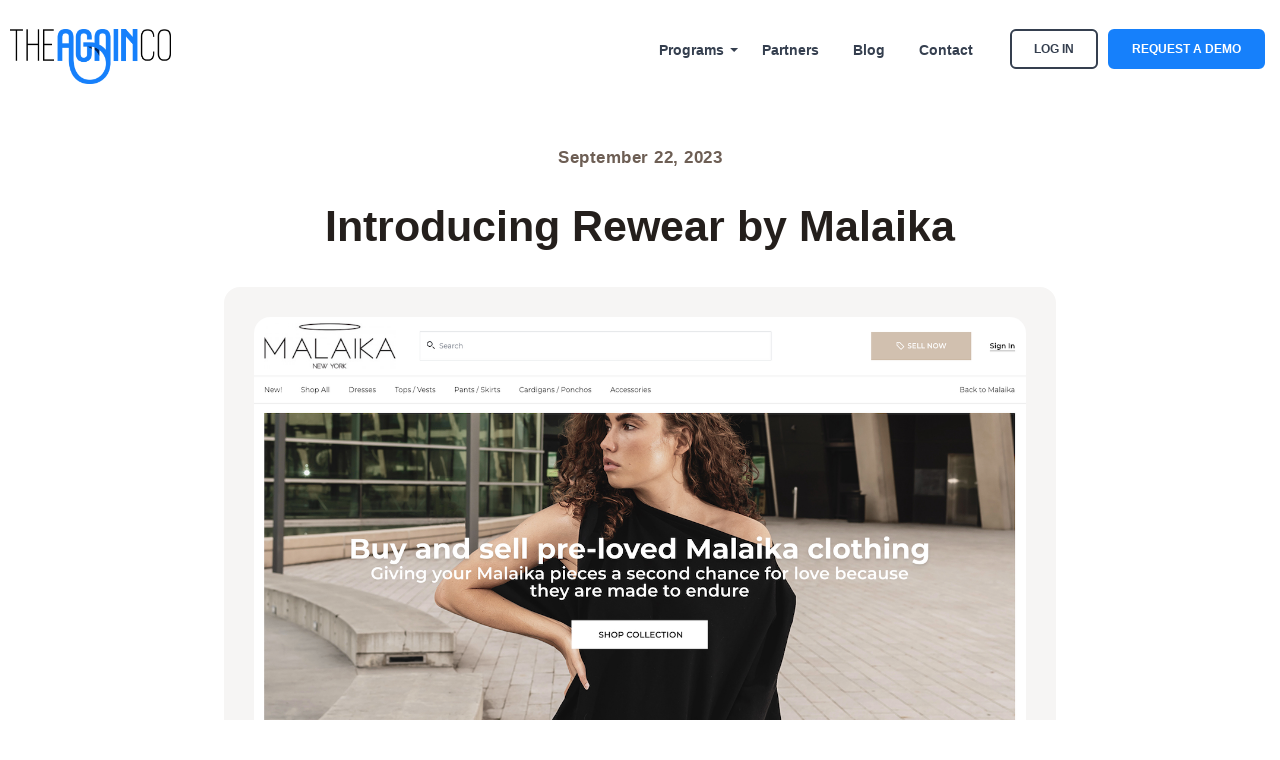

--- FILE ---
content_type: text/html; charset=UTF-8
request_url: https://theagain.co/blog/introducing-rewear-by-malaika-2023-09-22
body_size: 3946
content:
<!doctype html>
<!--[if lt IE 7 ]><html class="ie ie6" lang="en"> <![endif]-->
<!--[if IE 7 ]><html class="ie ie7" lang="en"> <![endif]-->
<!--[if IE 8 ]><html class="ie ie8" lang="en"> <![endif]-->
<!--[if (gte IE 9)|!(IE)]><!-->
<html lang="en">



<!-- PAGE HEAD
	============================================= -->
<head>
	<!-- Google tag (gtag.js) -->
	<script async src="https://www.googletagmanager.com/gtag/js?id=G-NFDPKQ3LH8"></script>
	<script>
  		window.dataLayer = window.dataLayer || [];
  		function gtag(){dataLayer.push(arguments);}
  		gtag('js', new Date());

  		gtag('config', 'G-NFDPKQ3LH8');
	</script>

	<meta charset="utf-8">
	<meta http-equiv="X-UA-Compatible" content="IE=edge">
	<meta name="author" content="The Again Co.">
	<meta name="description" content="The Again Co - Branded pre-loved programs">
	<meta name="keywords" content="resale platform, circularity platform, pre-loved platform, resale marketplace, sustainability, apparel, resell deadstock, resell returns, resell overstock, resell damaged, resell samples, collection, donations, trade-in, take-back, brand supply, peer-to-peer resale">	
	<meta name="viewport" content="width=device-width, initial-scale=1">

	<!-- SITE TITLE -->
	<title>The Again Co. - Pre-loved programs for brands</title>

	<!-- FAVICON AND TOUCH ICONS
		<link rel="shortcut icon" href="images/favicon.ico" type="image/x-icon">
		<link rel="icon" href="images/favicon.ico" type="image/x-icon">
		<link rel="apple-touch-icon" sizes="152x152" href="images/apple-touch-icon-152x152.png">
		<link rel="apple-touch-icon" sizes="120x120" href="images/apple-touch-icon-120x120.png">
		<link rel="apple-touch-icon" sizes="76x76" href="images/apple-touch-icon-76x76.png">
		<link rel="apple-touch-icon" href="images/apple-touch-icon.png">
		<link rel="icon" href="images/apple-touch-icon.png" type="image/x-icon">-->

	<!-- GOOGLE FONTS -->
	<link rel="preconnect" href="https://fonts.googleapis.com">
	<link rel="preconnect" href="https://fonts.gstatic.com" crossorigin>
	<!--<link href="https://fonts.googleapis.com/css2?family=Raleway:wght@400.500;600;700;800&display=swap" rel="stylesheet">-->

	<!-- BOOTSTRAP CSS -->
	<link href="/css/bootstrap.min.css" rel="stylesheet">

	<!-- FONT ICONS -->
	<link href="/css/flaticon.css" rel="stylesheet">

	<!-- PLUGINS STYLESHEET -->
	<link href="/css/menu.css" rel="stylesheet">
	<link id="effect" href="/css/dropdown-effects/fade-down.css" media="all" rel="stylesheet">
	<link href="/css/magnific-popup.css" rel="stylesheet">
	<link href="/css/owl.carousel.min.css" rel="stylesheet">
	<link href="/css/owl.theme.default.min.css" rel="stylesheet">

	<!-- ON SCROLL ANIMATION -->
	<link href="/css/animate.css" rel="stylesheet">

	<!-- TEMPLATE CSS -->
	<link href="/css/theme.css?v=20240524" rel="stylesheet">

	<!-- RESPONSIVE CSS -->
	<link href="/css/responsive.css" rel="stylesheet">
</head>


<body>



	<!-- PRELOADER SPINNER
		============================================= -->
	<div id="loading" class="loading--theme">
		<div id="loading-center"><span class="loader"></span></div>
	</div>



	<!-- PAGE CONTENT
		============================================= -->
	<div id="page" class="page">



		<!-- HEADER
			============================================= -->
		<header id="header" class="tra-menu navbar-dark light-hero-header white-scroll">
    <div class="header-wrapper">


        <!-- MOBILE HEADER -->
        <div class="wsmobileheader clearfix">
            <span class="smllogo"><img src="/images/logo-new.png" alt="mobile-logo"></span>
            <a id="wsnavtoggle" class="wsanimated-arrow" href="javascript:void(0);"><span></span></a>
        </div>


        <!-- NAVIGATION MENU -->
        <div class="wsmainfull menu clearfix">
            <div class="wsmainwp clearfix">


                <!-- HEADER BLACK LOGO -->
                <div class="desktoplogo">
                    <a href="https://theagain.co" class="logo-black"><img src="/images/logo-new.png" alt="The Again Co."></a>
                </div>

                <!-- MAIN MENU -->
                <nav class="wsmenu clearfix">
                    <ul class="wsmenu-list nav-theme" style="margin-top: -5px;">

                    <li class="nl-simple" aria-haspopup="true"><a class="h-link">Programs<span class="wsarrow">&nbsp; </span></a>
                    
                        <ul class="sub-menu">
                            <li aria-haspopup="true"><a href="/returns">Returns</a></li>
                            <li aria-haspopup="true"><a href="/brand-supply">Brand Supply</a></li>
                             <li aria-haspopup="true"><a href="/p2p">Peer-to-Peer</a></li>
                            <li aria-haspopup="true"><a href="/trade-in">Trade-In</a></li>
                        </ul>

                    </li>

                        <li class="nl-simple" aria-haspopup="true"><a class="h-link" href="/partners">Partners</a></li>

                        <li class="nl-simple" aria-haspopup="true"><a class="h-link" href="/posts">Blog</a></li>

                        <li class="nl-simple" aria-haspopup="true"><a class="h-link" href="/contact">Contact</a></li>

                        <li class="nl-simple" aria-haspopup="true" style="margin-left: 15px;">
                            <a href="https://hub.theagain.co/" target="_blank" class="btn r-06 btn--tra-black hover--black">LOG IN</a>
                        </li>

                        <li class="nl-simple" aria-haspopup="true">
                            <a href="/demo" class="btn r-06 btn--theme hover--theme last-link">REQUEST A DEMO</a>
                        </li>

                    </ul>

                </nav> <!-- END MAIN MENU -->

            </div>

        </div> <!-- END NAVIGATION MENU -->

    </div> <!-- End header-wrapper -->

</header>


		<!-- POST
			============================================= -->
		<section id="single-post" class="inner-page-hero blog-page-section">
			<div class="container">
				<div class="row justify-content-center">


					<div class="col-xl-9">
						<div class="post-content">

							<!-- CONTENT -->
							<div class="single-post-title text-center">

								<!-- Date -->
								<span class="section-id s-18">September 22, 2023</span>

								<!-- Title -->
								<h2 class="s-46 w-700 mb-35">Introducing Rewear by Malaika</h2>

							</div>

							<!-- IMAGE -->
							<div class="bc-5-wrapper bg--creme hidd bg--scroll r-16">
								<div class="section-overlay">

									<div class="row justify-content-center">
										<div class="col">
											<div class="bc-5-img img-block-hidden wow fadeInUp">
												<img class="img-fluid r-16" src="../blog/images/malaika.png" alt="Rewear by Malaika">
											</div>
										</div>
									</div>

								</div>
							</div>

							<!-- TEXT -->
							<div class="single-post-txt pt-50">

								<p>We’re thrilled to announce the launch of <a href="https://malaikanewyork.theagain.co/">Rewear by Malaika</a>, the official marketplace to buy and sell pre-loved Malaika New York clothing!</p>

								<p>From the launch of her eponymous brand on Earth Day 2016, Malaika Boysen Haaning has prioritized
									<a href="https://malaikanewyork.com/pages/sustainability">sustainability</a>. Her pieces are
									designed to be worn for many years, regardless of changes in fashion or in a woman’s body during different stages of her life.
									Malaika’s innovative use of rectangular patterns reduces textile waste by half compared to the industry standard of 30%.
									She makes extensive use of dead-stock, old bike tubes, regenerated nylon fabrics, and textile offcuts. She even uses
									secondhand equipment and furniture in her studio to further reduce the environmental impact of her business.
								</p>

								<p>Today, Malaika is taking another step in furthering her sustainability goals. By helping her clothes find new homes when they
									are no longer needed, she is ensuring that they stay in use as long as possible — as she intended when they were first produced.
								</p>

								<p>Rewear by Malaika is home to a community of people who share a passion for Malaika’s timeless designs and want to amplify
									her sustainability efforts by choosing to shop pre-loved. Shoppers can discover unique looks at great values, while sellers
									can earn cash or gift cards from selling their unneeded clothes.
								</p>

								<p>We’re proud to help Malaika in her efforts to promote a sustainable lifestyle, and encourage everyone to support her brand.
									Our planet needs more brands like Malaika New York, and far fewer fast fashion brands.
								</p>

							</div>

						</div>
					</div>
				</div>
			</div>
		</section>



		<!-- FOOTER
			============================================= -->
		<!-- FOOTER
============================================= -->
<footer id="" class="bg--white pt-100 footer">
    <div class="container">


        <!-- BOTTOM FOOTER -->
        <div class="bottom-footer">
            <div class="row row-cols-1 row-cols-md-2 d-flex align-items-center">


                <!-- FOOTER COPYRIGHT -->
                <div class="col">
                    <div class="footer-copyright"><p class="p-sm">&copy; 2025 The Again Co. All rights reserved.</p></div>
                </div>


                <!-- FOOTER LINKS -->
                <div class="col">
                    <ul class="bottom-footer-list ico-15 text-end">
                        <li><p class="p-sm mr-15 w-500"><a href="/partners">Partners</a></p></li>
                        <li><p class="p-sm mr-15 w-500"><a href="/posts">Blog</a></p></li>
                        <li><p class="p-sm mr-15 w-500"><a href="/contact">Contact</a></p></li>
                        <li><p class="p-sm mr-15 w-500"><a href="/privacy">Privacy</a></p></li>
                        <li><p class="p-sm w-500"><a href="/terms">Terms</a></p></li>
                    </ul>
                </div>


            </div>  <!-- End row -->
        </div>	<!-- END BOTTOM FOOTER -->


    </div>     <!-- End container -->	
</footer>   <!-- END FOOTER -->


	</div> <!-- END PAGE CONTENT -->



	<!-- EXTERNAL SCRIPTS
		============================================= -->
	<script src="/js/jquery-3.7.0.min.js"></script>
<script src="/js/bootstrap.min.js"></script>
<script src="/js/modernizr.custom.js"></script>
<script src="/js/jquery.easing.js"></script>
<script src="/js/jquery.appear.js"></script>
<script src="/js/menu.js"></script>
<script src="/js/owl.carousel.min.js"></script>
<script src="/js/jquery.magnific-popup.min.js"></script>
<!--<script src="/js/jquery.validate.min.js"></script>-->
<script src="/js/jquery.ajaxchimp.min.js"></script>
<script src="/js/wow.js"></script>

<!-- Custom Script	-->
<script src="/js/custom.js"></script>


</body>



</html>

--- FILE ---
content_type: text/css
request_url: https://theagain.co/css/theme.css?v=20240524
body_size: 227569
content:
/* ==========================================================================
  01. GENERAL & BASIC STYLES
  =========================================================================== */

html {
  -webkit-font-smoothing: antialiased;
  font-size: 15px;
}

body {
  /*font-family: 'Rubik', 'Helvetica Neue', Helvetica, Arial, sans-serif;*/
  font-family: 'Raleway', 'Helvetica Neue', Helvetica, sans-serif;
  color: #6d5e54;
  /* 6c757d 353f4f*/
  line-height: 1.6666;
  font-weight: 400;
}

/*------------------------------------------*/
/*  PAGE CONTENT
/*------------------------------------------*/

#page,
.hidd {
  overflow: hidden;
}

.rel,
section,
.container {
  position: relative !important;
  z-index: 3;
}

.section-overlay {
  width: 100%;
  height: 100%;
}

/*------------------------------------------*/
/*  BLOCK SHADOW
/*------------------------------------------*/

.block-shadow {
  -webkit-box-shadow: 0 4px 12px 0 rgba(0, 0, 0, .08);
  -moz-box-shadow: 0 4px 12px 0 rgba(0, 0, 0, .08);
  box-shadow: 0 4px 12px 0 rgba(0, 0, 0, .08);
}

/*------------------------------------------*/
/*  BORDER SETTINGS
/*------------------------------------------*/

.block-border {
  border: 1px solid #e7e7e7;
}

.block-border.block-shadow {
  border: 1px solid #f5f6f6;
}

.x-border {
  border-top: 1px solid #e7e7e7;
  border-bottom: 1px solid #e7e7e7;
}

.top-border {
  border-top: 1px solid #e7e7e7;
}

.bottom-border {
  border-bottom: 1px solid #e7e7e7;
}

/*------------------------------------------*/
/*  BORDER RADIUS SETTING
/*------------------------------------------*/

.r-0 {
  -webkit-border-radius: 0px;
  -moz-border-radius: 0px;
  -o-border-radius: 0px;
  border-radius: 0px;
}

.r-02 {
  -webkit-border-radius: 2px;
  -moz-border-radius: 2px;
  -o-border-radius: 2px;
  border-radius: 2px;
}

.r-04 {
  -webkit-border-radius: 4px;
  -moz-border-radius: 4px;
  -o-border-radius: 4px;
  border-radius: 4px;
}

.r-06 {
  -webkit-border-radius: 6px;
  -moz-border-radius: 6px;
  -o-border-radius: 6px;
  border-radius: 6px;
}

.r-08 {
  -webkit-border-radius: 8px;
  -moz-border-radius: 8px;
  -o-border-radius: 8px;
  border-radius: 8px;
}

.r-10 {
  -webkit-border-radius: 10px;
  -moz-border-radius: 10px;
  -o-border-radius: 10px;
  border-radius: 10px;
}

.r-12 {
  -webkit-border-radius: 12px;
  -moz-border-radius: 12px;
  -o-border-radius: 12px;
  border-radius: 12px;
}

.r-14 {
  -webkit-border-radius: 14px;
  -moz-border-radius: 14px;
  -o-border-radius: 14px;
  border-radius: 14px;
}

.r-16 {
  -webkit-border-radius: 16px;
  -moz-border-radius: 16px;
  -o-border-radius: 16px;
  border-radius: 16px;
}

.r-18 {
  -webkit-border-radius: 18px;
  -moz-border-radius: 18px;
  -o-border-radius: 18px;
  border-radius: 18px;
}

.r-20 {
  -webkit-border-radius: 20px;
  -moz-border-radius: 20px;
  -o-border-radius: 20px;
  border-radius: 20px;
}

.r-22 {
  -webkit-border-radius: 22px;
  -moz-border-radius: 22px;
  -o-border-radius: 22px;
  border-radius: 22px;
}

.r-24 {
  -webkit-border-radius: 24px;
  -moz-border-radius: 24px;
  -o-border-radius: 24px;
  border-radius: 24px;
}

.r-26 {
  -webkit-border-radius: 26px;
  -moz-border-radius: 26px;
  -o-border-radius: 26px;
  border-radius: 26px;
}

.r-28 {
  -webkit-border-radius: 28px;
  -moz-border-radius: 28px;
  -o-border-radius: 28px;
  border-radius: 28px;
}

.r-30 {
  -webkit-border-radius: 30px;
  -moz-border-radius: 30px;
  -o-border-radius: 30px;
  border-radius: 30px;
}

.r-32 {
  -webkit-border-radius: 32px;
  -moz-border-radius: 32px;
  -o-border-radius: 32px;
  border-radius: 32px;
}

.r-34 {
  -webkit-border-radius: 34px;
  -moz-border-radius: 34px;
  -o-border-radius: 34px;
  border-radius: 34px;
}

.r-36 {
  -webkit-border-radius: 36px;
  -moz-border-radius: 36px;
  -o-border-radius: 36px;
  border-radius: 36px;
}

.r-100 {
  -webkit-border-radius: 100px;
  -moz-border-radius: 100px;
  -o-border-radius: 100px;
  border-radius: 100px;
}

/*------------------------------------------*/
/*  OPACITY SETTINGS
/*------------------------------------------*/

.o-0 {
  opacity: 0 !important;
}

.o-10 {
  opacity: .1 !important;
}

.o-15 {
  opacity: .15 !important;
}

.o-20 {
  opacity: .2 !important;
}

.o-25 {
  opacity: .25 !important;
}

.o-30 {
  opacity: .3 !important;
}

.o-35 {
  opacity: .35 !important;
}

.o-40 {
  opacity: .4 !important;
}

.o-45 {
  opacity: .45 !important;
}

.o-50 {
  opacity: .5 !important;
}

.o-55 {
  opacity: .55 !important;
}

.o-60 {
  opacity: .60 !important;
}

.o-65 {
  opacity: .65 !important;
}

.o-70 {
  opacity: .7 !important;
}

.o-75 {
  opacity: .75 !important;
}

.o-80 {
  opacity: .8 !important;
}

.o-85 {
  opacity: .85 !important;
}

.o-90 {
  opacity: .9 !important;
}

.o-95 {
  opacity: .95 !important;
}

.o-100 {
  opacity: 1 !important;
}

/*------------------------------------------*/
/*  SPACING & INDENTS
/*------------------------------------------*/

.py-0 {
  padding-top: 0;
  padding-bottom: 0;
}

.py-5 {
  padding-top: 5px;
  padding-bottom: 5px;
}

.py-10 {
  padding-top: 10px;
  padding-bottom: 10px;
}

.py-15 {
  padding-top: 15px;
  padding-bottom: 15px;
}

.py-20 {
  padding-top: 20px;
  padding-bottom: 20px;
}

.py-30 {
  padding-top: 30px;
  padding-bottom: 30px;
}

.py-40 {
  padding-top: 40px;
  padding-bottom: 40px;
}

.py-50 {
  padding-top: 50px;
  padding-bottom: 50px;
}

.py-60 {
  padding-top: 60px;
  padding-bottom: 60px;
}

.py-70 {
  padding-top: 70px;
  padding-bottom: 70px;
}

.py-80 {
  padding-top: 80px;
  padding-bottom: 80px;
}

.py-90 {
  padding-top: 90px;
  padding-bottom: 90px;
}

.py-100 {
  padding-top: 100px;
  padding-bottom: 100px;
}

.pt-10 {
  padding-top: 10px;
}

.pt-15 {
  padding-top: 15px;
}

.pt-20 {
  padding-top: 20px;
}

.pt-25 {
  padding-top: 25px;
}

.pt-30 {
  padding-top: 30px;
}

.pt-40 {
  padding-top: 40px;
}

.pt-50 {
  padding-top: 50px;
}

.pt-60 {
  padding-top: 60px;
}

.pt-70 {
  padding-top: 70px;
}

.pt-80 {
  padding-top: 80px;
}

.pt-90 {
  padding-top: 90px;
}

.pt-100 {
  padding-top: 100px;
}

.pt-150 { 
  padding-top: 150px; 
}

.pb-10 {
  padding-bottom: 10px;
}

.pb-15 {
  padding-bottom: 15px;
}

.pb-20 {
  padding-bottom: 20px;
}

.pb-30 {
  padding-bottom: 30px;
}

.pb-40 {
  padding-bottom: 40px;
}

.pb-50 {
  padding-bottom: 50px;
}

.pb-60 {
  padding-bottom: 60px;
}

.pb-70 {
  padding-bottom: 70px;
}

.pb-80 {
  padding-bottom: 80px;
}

.pb-90 {
  padding-bottom: 90px;
}

.pb-100 {
  padding-bottom: 100px;
}

.pb-150 {
  padding-bottom: 150px;
}

.mt-10 {
  margin-top: 10px;
}

.mt-15 {
  margin-top: 15px;
}

.mt-20 {
  margin-top: 20px;
}

.mt-25 {
  margin-top: 25px;
}

.mt-30 {
  margin-top: 30px;
}

.mt-35 {
  margin-top: 35px;
}

.mt-40 {
  margin-top: 40px;
}

.mt-45 {
  margin-top: 45px;
}

.mt-50 {
  margin-top: 50px;
}

.mt-55 {
  margin-top: 55px;
}

.mt-60 {
  margin-top: 60px;
}

.mt-65 {
  margin-top: 65px;
}

.mt-70 {
  margin-top: 70px;
}

.mt-75 {
  margin-top: 75px;
}

.mt-80 {
  margin-top: 80px;
}

.mt-85 {
  margin-top: 85px;
}

.mt-90 {
  margin-top: 90px;
}

.mt-95 {
  margin-top: 95px;
}

.mt-100 {
  margin-top: 100px;
}

.mb-10 {
  margin-bottom: 10px;
}

.mb-15 {
  margin-bottom: 15px;
}

.mb-20 {
  margin-bottom: 20px;
}

.mb-25 {
  margin-bottom: 25px;
}

.mb-30 {
  margin-bottom: 30px;
}

.mb-35 {
  margin-bottom: 35px;
}

.mb-40 {
  margin-bottom: 40px;
}

.mb-45 {
  margin-bottom: 45px;
}

.mb-50 {
  margin-bottom: 50px;
}

.mb-55 {
  margin-bottom: 55px;
}

.mb-60 {
  margin-bottom: 60px;
}

.mb-65 {
  margin-bottom: 65px;
}

.mb-70 {
  margin-bottom: 70px;
}

.mb-75 {
  margin-bottom: 75px;
}

.mb-80 {
  margin-bottom: 80px;
}

.mb-85 {
  margin-bottom: 85px;
}

.mb-90 {
  margin-bottom: 90px;
}

.mb-95 {
  margin-bottom: 95px;
}

.mb-100 {
  margin-bottom: 100px;
}

.ml-5 {
  margin-left: 5px;
}

.ml-10 {
  margin-left: 10px;
}

.ml-15 {
  margin-left: 15px;
}

.ml-20 {
  margin-left: 20px;
}

.ml-25 {
  margin-left: 25px;
}

.ml-30 {
  margin-left: 30px;
}

.mr-5 {
  margin-right: 5px;
}

.mr-10 {
  margin-right: 10px;
}

.mr-15 {
  margin-right: 15px;
}

.mr-20 {
  margin-right: 20px;
}

.mr-25 {
  margin-right: 25px;
}

.mr-30 {
  margin-right: 30px;
}

/*------------------------------------------*/
/*  BACKGROUND SETTINGS
/*------------------------------------------*/

.bg--fixed,
.bg--scroll {
  width: 100%;
  background-repeat: no-repeat;
  background-position: center center;
  background-size: cover;
}

.bg--fixed {
  background-attachment: scroll !important;
}

.bg--scroll {
  background-attachment: fixed !important;
}

/*------------------------------------------*/
/*  BACKGROUND COLORS
/*------------------------------------------*/

.bg--white-500 {
  background-color: #f2f4f8;
}

.bg--white-400 {
  background-color: #f4f4f9;
}

.bg--white-300 {
  background-color: #f7f8f9;
}

.bg--white-200 {
  background-color: #fbfbfd;
}

.bg--white-100 {
  background-color: #fff;
}

.bg--black-500 {
  background-color: #22223b;
}

.bg--black-400 {
  background-color: #2e3648;
}

.bg--black-300 {
  background-color: #394455;
}

.bg--black-200 {
  background-color: #e1e3e5;
}

.bg--black-100 {
  background-color: #ecf1f4;
}

.bg--blue-500 {
  background-color: #185abd;
}

.bg--blue-400 {
  background-color: #1680fb;
}

.bg--blue-300 {
  background-color: #3eb1ff;
}

.bg--blue-200 {
  background-color: #ddedff;
}

.bg--blue-100 {
  background-color: #f4f9fc;
}

.bg--green-500 {
  background-color: #00a14e;
}

.bg--green-400 {
  background-color: #0fbc49;
}

.bg--green-300 {
  background-color: #6fd792;
}

.bg--green-200 {
  background-color: #cff2db;
}

.bg--green-100 {
  background-color: #e9f8f2;
}

.bg--pink-500 {
  background-color: #ff149c;
}

.bg--pink-400 {
  background-color: #f74780;
}

.bg--pink-300 {
  background-color: #fcb5cc;
}

.bg--pink-200 {
  background-color: #fee4ec;
}

.bg--pink-100 {
  background-color: #feecf2;
}

.bg--purple-5000 {
  background-color: #663ae9;
}

.bg--purple-500 {
  background-color: #7827e6;
}

.bg--purple-400 {
  background-color: #7b5dd6;
}

.bg--purple-300 {
  background-color: #bdaeea;
}

.bg--purple-200 {
  background-color: #e5deff;
}

.bg--purple-100 {
  background-color: #f1edff;
}

.bg--red-500 {
  background-color: #da0f29;
}

.bg--red-400 {
  background-color: #ff1e1a;
}

.bg--red-300 {
  background-color: #ffa5a3;
}

.bg--red-200 {
  background-color: #ffd2d1;
}

.bg--red-100 {
  background-color: #fce7e4;
}

.bg--violet-500 {
  background-color: #c73e9b;
}

.bg--violet-400 {
  background-color: #be6cbe;
}

.bg--violet-300 {
  background-color: #e2bde2;
}

.bg--violet-200 {
  background-color: #f1cde5;
}

.bg--violet-100 {
  background-color: #f7e4f1;
}

.bg--yellow-500 {
  background-color: #ffba01;
}

.bg--yellow-400 {
  background-color: #ffbd45;
}

.bg--yellow-300 {
  background-color: #ffdf35;
}

.bg--yellow-200 {
  background-color: #fef5cd;
}

.bg--yellow-100 {
  background-color: #fef9e5;
}

.bg--tra-black {
  background-color: rgba(0, 0, 0, .04);
}

.bg--tra-white {
  background-color: rgba(255, 255, 255, .15);
}

.bg--primary-blue {
  background-color: #2160fd;
}

.bg--light-grey {
  background-color: #f0f3ff;
}

.bg--snow {
  background-color: #fdfdfd;
}

.bg--creme {
  background-color: #f6f5f4;
}

/*------------------------------------------*/
/*  GRADIENT COLOR BACKGROUND
/*------------------------------------------*/

.gr--ghost {
  background-image: linear-gradient(180deg, rgba(247, 248, 249, .8) 50%, rgba(247, 248, 249, .05) 100%);
}

.gr--snow {
  background-image: linear-gradient(to left, #f3edf7, #f9f6fa);
}

.gr--cotton {
  background-image: linear-gradient(180deg, rgba(223, 225, 250, .8) 50%, rgba(223, 225, 250, .05) 100%);
}

.gr--ghostwhite {
  background-image: linear-gradient(to left, #e9e9f5, #f4f4f9);
}

.gr--smoke {
  background: linear-gradient(180deg, #f8f9fe 0%, #f4f4f9 100%);
}

.gr--whitesmoke {
  background-image: linear-gradient(180deg, rgba(244, 244, 249, .8) 50%, rgba(244, 244, 249, .05) 100%);
}

.gr--perl {
  background-image: linear-gradient(180deg, rgba(236, 234, 253, .8) 50%, rgba(236, 234, 253, .05) 100%);
}

.gr--creme {
  background-image: linear-gradient(180deg, rgba(246, 245, 244, 1) 50%, rgba(244, 244, 249, .05) 100%);
}


/*------------------------------------------*/
/*  BACKGROUND SHAPE
/*------------------------------------------*/

.shape--01:after,
.shape--02:after,
.shape--03:after,
.shape--04:after,
.shape--05:after,
.shape--06:after,
.shape--07:after,
.shape--08:after,
.shape--09:after,
.shape--10:after {
  position: absolute;
  content: '';
  z-index: -1;
}

.shape--02.r-24:after,
.shape--08.r-24:after,
.shape--09.r-24:after {
  -webkit-border-radius: 24px;
  -moz-border-radius: 24px;
  -o-border-radius: 24px;
  border-radius: 24px;
}

.shape--01:after {
  width: 150%;
  height: 80%;
  top: 13%;
  left: -25%;
}

.shape--02:after {
  width: 86%;
  height: 80%;
  top: 13%;
  left: 7%;
}

.shape--03:after {
  width: 78%;
  height: 120%;
  top: -60px;
  left: 11%;
  -webkit-border-radius: 24px;
  -moz-border-radius: 24px;
  -o-border-radius: 24px;
  border-radius: 24px;
}

.shape--04:after {
  width: 100%;
  height: 80%;
  top: 10%;
  left: 0;
  -webkit-border-radius: 24px;
  -moz-border-radius: 24px;
  -o-border-radius: 24px;
  border-radius: 24px;
}

.shape--05:after {
  width: 150%;
  height: 90%;
  top: 0;
  left: -25%;
}

.shape--06:after {
  width: 150%;
  height: 75%;
  top: 0;
  left: -25%;
}

.shape--07:after {
  width: 200%;
  height: 50%;
  top: 37%;
  left: -50%;
}

/*.shape--08:after {
  width: 50%;
  height: 80%;
  top: 5%;
  right: 4%;
}*/

.shape--08:after {
  width: 50%;
  height: 70%;
  top: 25%;
  right: 4%;
}

.shape--09:after {
  width: 47%;
  height: 101%;
  top: 5%;
  right: 4%;
}

.shape--10:after {
  width: 94%;
  height: 90%;
  top: 5%;
  left: 3%;
}

.shape--whitesmoke:after {
  background-color: rgba(123, 104, 238, .05);
}

.shape--creme:after {
  background-color: #f6f5f4;
}

.shape--white-500:after {
  background-color: #f2f4f8;
}

.shape--white-400:after {
  background-color: #f4f4f9;
}

.shape--white-300:after {
  background-color: #f7f8f9;
}

.shape--white-200:after {
  background-color: #fbfbfd;
}

.shape--black-500:after {
  background-color: #22223b;
}

.shape--black-400:after {
  background-color: #2e3648;
}

.shape--black-300:after {
  background-color: #394455;
}

.shape--black-200:after {
  background-color: #e1e3e5;
}

.shape--black-100:after {
  background-color: #ecf1f4;
}

.shape--blue-500:after {
  background-color: #185abd;
}

.shape--blue-400:after {
  background-color: #1680fb;
}

.shape--blue-300:after {
  background-color: #3eb1ff;
}

.shape--blue-200:after {
  background-color: #ddedff;
}

.shape--blue-100:after {
  background-color: #f4f9fc;
}

.shape--green-500:after {
  background-color: #00a14e;
}

.shape--green-400:after {
  background-color: #0fbc49;
}

.shape--green-300:after {
  background-color: #6fd792;
}

.shape--green-200:after {
  background-color: #cff2db;
}

.shape--green-100:after {
  background-color: #e9f8f2;
}

.shape--pink-500:after {
  background-color: #ff149c;
}

.shape--pink-400:after {
  background-color: #f74780;
}

.shape--pink-300:after {
  background-color: #fcb5cc;
}

.shape--pink-200:after {
  background-color: #fee4ec;
}

.shape--pink-100:after {
  background-color: #feecf2;
}

.shape--purple-500:after {
  background-color: #663ae9;
}

.shape--purple-400:after {
  background-color: #7b5dd6;
}

.shape--purple-300:after {
  background-color: #bdaeea;
}

.shape--purple-200:after {
  background-color: #e5deff;
}

.shape--purple-100:after {
  background-color: #f1edff;
}

.shape--red-500:after {
  background-color: #da0f29;
}

.shape--red-400:after {
  background-color: #ff1e1a;
}

.shape--red-300:after {
  background-color: #ffa5a3;
}

.shape--red-200:after {
  background-color: #ffd2d1;
}

.shape--red-100:after {
  background-color: #fce7e4;
}

.shape--violet-500:after {
  background-color: #c73e9b;
}

.shape--violet-400:after {
  background-color: #be6cbe;
}

.shape--violet-300:after {
  background-color: #e2bde2;
}

.shape--violet-200:after {
  background-color: #f1cde5;
}

.shape--violet-100:after {
  background-color: #f7e4f1;
}

.shape--gr-ghost:after {
  background-image: linear-gradient(180deg, rgba(247, 248, 249, .8) 50%, rgba(247, 248, 249, .05) 100%);
}

.shape--gr-whitesmoke:after {
  background-image: linear-gradient(180deg, rgba(244, 244, 249, .8) 50%, rgba(244, 244, 249, .05) 100%);
}

/*------------------------------------------*/
/*  BACKGROUND PATTERN
/*------------------------------------------*/

.pattern-01,
.pattern-02,
.pattern-03,
.pattern-04,
.pattern-05 {
  background-repeat: no-repeat;
  background-position: center center;
  background-size: cover;
}

.pattern-01 {
  background-image: url(../images/pattern-01.png);
}

.pattern-02 {
  background-image: url(../images/pattern-02.png);
}

.pattern-03 {
  background-image: url(../images/pattern-03.png);
}

.pattern-04 {
  background-image: url(../images/pattern-04.png);
}

.pattern-05 {
  background-image: url(../images/pattern-05.png);
}

/*------------------------------------------*/
/*  BACKGROUND IMAGE
/*------------------------------------------*/

.bg--01,
.bg--02,
.bg--03,
.bg--04,
.bg--05,
.bg--06,
.bg--07,
.bg--08 {
  background-repeat: no-repeat;
  background-position: center center;
  background-size: cover;
}

.bg--01 {
  background-image: url(../images/bg-01.jpg);
}

.bg--02 {
  background-image: url(../images/bg-02.jpg);
}

.bg--03 {
  background-image: url(../images/bg-03.jpg);
}

.bg--04 {
  background-image: url(../images/bg-04.jpg);
}

.bg--05 {
  background-image: url(../images/bg-05.jpg);
}

.bg--06 {
  background-image: url(../images/bg-06.jpg);
}

.bg--07 {
  background-image: url(../images/bg-07.jpg);
}

.bg--08 {
  background-image: url(../images/bg-08.jpg);
}

/*------------------------------------------*/
/*  SECTION DIVIDER
/*------------------------------------------*/

hr.divider {
  width: 100%;
  height: 1px;
  background-color: transparent;
  background-image: linear-gradient(90deg, rgba(206, 211, 246, 0) 0, #bbb 38%, #bbb 64%, rgba(206, 211, 246, 0) 99%);
  opacity: .4;
  border: none;
  margin: 0;
}

/*------------------------------------------*/
/*  WAVE SHAPE BOTTOM
/*------------------------------------------*/

.wave-shape-bottom {
  position: absolute;
  bottom: 0;
  left: 0;
  width: 100%;
}




/* ==========================================================================
  02. TYPOGRAPHY
  =========================================================================== */

/*------------------------------------------*/
/*  HEADERS
/*------------------------------------------*/

h1,
h2,
h3,
h4,
h5,
h6 {
  color: #241f1c;
  font-weight: 600;
  letter-spacing: 0;
  margin-bottom: 0;
}

/*.font--jakarta h1,
.font--jakarta h2,
.font--jakarta h3,
.font--jakarta h4,
.font--jakarta h5,
.font--jakarta h6 {
  font-family: 'Plus Jakarta Sans', sans-serif;
  line-height: 1.35;
}

.font--jakarta h1,
.font--jakarta h2 {
  line-height: 1.25;
}

.font--inter h1,
.font--inter h2,
.font--inter h3,
.font--inter h4,
.font--inter h5,
.font--inter h6 {
  font-family: 'Inter', sans-serif;
  letter-spacing: -0.5px;
}*/

/*------------------------------------------*/
/*  PARAGRAPHS
/*------------------------------------------*/

p.p-xsm {
  font-size: 0.8375rem;
}

p.p-sm {
  font-size: 0.9375rem;
}

/* 15px */
p {
  font-size: 1rem;
}

/* 16px */
p.p-md {
  font-size: 1.0625rem;
}

/* 17px */
p.p-lg {
  font-size: 1.125rem;
}

/* 18px */
p.p-xl {
  font-size: 1.2rem;
}

/* 19.2px */
p.p-xxl {
  font-size: 1.5rem;
}

/*------------------------------------------*/
/*  FONT SIZE
/*------------------------------------------*/

.s-15 {
  font-size: 0.9375rem;
}

/* 15px */
.s-16 {
  font-size: 1rem;
}

/* 16px */
.s-17 {
  font-size: 1.0625rem;
}

/* 17px */
.s-18 {
  font-size: 1.125rem;
}

/* 18px */
.s-19 {
  font-size: 1.1875rem;
}

/* 19px */
.s-20 {
  font-size: 1.25rem;
}

/* 20px */
.s-21 {
  font-size: 1.3125rem;
}

/* 21px */
.s-22 {
  font-size: 1.375rem;
}

/* 22px */
.s-23 {
  font-size: 1.4375rem;
}

/* 23px */
.s-24 {
  font-size: 1.5rem;
}

/* 24px */
.s-26 {
  font-size: 1.625rem;
}

/* 26px */
.s-28 {
  font-size: 1.75rem;
}

/* 28px */
.s-30 {
  font-size: 1.875rem;
}

/* 30px */
.s-32 {
  font-size: 2rem;
}

/* 32px */
.s-34 {
  font-size: 2.125rem;
}

/* 34px */
.s-36 {
  font-size: 2.25rem;
}

/* 36px */
.s-38 {
  font-size: 2.375rem;
}

/* 38px */
.s-40 {
  font-size: 2.5rem;
}

/* 40px */
.s-42 {
  font-size: 2.625rem;
}

/* 42px */
.s-43 {
  font-size: 2.6875rem;
}

/* 43px */
.s-44 {
  font-size: 2.75rem;
}

/* 44px */
.s-45 {
  font-size: 2.8125rem;
}

/* 45px */
.s-46 {
  font-size: 2.875rem;
}

/* 46px */
.s-47 {
  font-size: 2.9375rem;
}

/* 47px */
.s-48 {
  font-size: 3rem;
}

/* 48px */
.s-50 {
  font-size: 3.125rem;
}

/* 50px */
.s-52 {
  font-size: 3.25rem;
}

/* 52px */
.s-54 {
  font-size: 3.375rem;
}

/* 54px */
.s-56 {
  font-size: 3.5rem;
}

/* 56px */
.s-58 {
  font-size: 3.625rem;
}

/* 58px */
.s-60 {
  font-size: 3.75rem;
}

/* 60px */
.s-62 {
  font-size: 3.875rem;
}

/* 62px */
.s-64 {
  font-size: 4rem;
}

/* 64px */
.s-66 {
  font-size: 4.125rem;
}

/* 66px */
.s-68 {
  font-size: 4.25rem;
}

/* 68px */
.s-70 {
  font-size: 4.375rem;
}

/* 70px */
.s-72 {
  font-size: 4.5rem;
}

/* 72px */
.s-74 {
  font-size: 4.625rem;
}

/* 74px */
.s-76 {
  font-size: 4.75rem;
}

/* 76px */
.s-78 {
  font-size: 4.875rem;
}

/* 78px */
.s-80 {
  font-size: 5rem;
}

/* 80px */

/*------------------------------------------*/
/*  FONT WEIGHT
/*------------------------------------------*/

.txt-upcase {
  text-transform: uppercase
}

.w-200 {
  font-weight: 200;
}

.w-300 {
  font-weight: 300;
}

.w-400 {
  font-weight: 400;
}

.w-500 {
  font-weight: 500;
}

.w-600 {
  font-weight: 600;
}

.w-700 {
  font-weight: 700;
}

.w-800 {
  font-weight: 800;
}

.w-900 {
  font-weight: 900;
}

/*------------------------------------------*/
/*  LINK SETTINGS
/*------------------------------------------*/

a {
  /*color: #6c757d;*/
  color: #241f1c;
  text-decoration: none;
  -webkit-transition: all 400ms ease-in-out;
  -moz-transition: all 400ms ease-in-out;
  -o-transition: all 400ms ease-in-out;
  -ms-transition: all 400ms ease-in-out;
  transition: all 400ms ease-in-out;
}

a:hover {
  /*color: #353f4f!important;*/
  color: #1680fb !important;
  text-decoration: none;
}

a:focus {
  outline: none;
  text-decoration: none;
}

a.tra-link {
  font-size: 1rem;
  line-height: 1;
  font-weight: 600;
}

a.tra-link span {
  -webkit-transition: all 400ms ease-in-out;
  -moz-transition: all 400ms ease-in-out;
  -o-transition: all 400ms ease-in-out;
  -ms-transition: all 400ms ease-in-out;
  transition: all 400ms ease-in-out;
}

.tra-link.ico-20 [class*="flaticon-"]:before,
.tra-link.ico-20 [class*="flaticon-"]:after {
  position: relative;
  font-size: 0.75rem;
  line-height: 0.7rem !important;
  top: 2px;
  left: 2px;
}

a.tra-link:hover,
a.tra-link:hover span {
  color: #353f4f !important;
}


/*------------------------------------------*/
/*  LISTS
/*------------------------------------------*/

ul {
  margin: 0;
  padding: 0;
  list-style: none;
}

/*------------------------------------------*/
/*  TEXT LIST
/*------------------------------------------*/

ul.simple-list {
  list-style: disc;
  margin-left: 15px;
}

ul.simple-list.long-list p {
  margin-bottom: 8px;
}

/*------------------------------------------*/
/*  DIGIT LIST
/*------------------------------------------*/

ol.digit-list {
  padding: 0;
  margin-left: 15px;
}

ol.digit-list p {
  margin-bottom: 8px;
}

/*------------------------------------------*/
/*  BUTTON SETTINGS
/*------------------------------------------*/

.btn {
  background-color: transparent;
  font-size: 1rem;
  line-height: 1;
  font-weight: 700;
  padding: 0.9rem 1.8rem;
  border: 2px solid transparent;
  -webkit-transition: all 400ms ease-in-out;
  -moz-transition: all 400ms ease-in-out;
  -o-transition: all 400ms ease-in-out;
  -ms-transition: all 400ms ease-in-out;
  transition: all 400ms ease-in-out;
}

.btn.btn-sm {
  font-size: 0.975rem;
  padding: 0.7rem 1.5rem;
}

.btn.btn-lg {
  font-size: 1.1rem;
  padding: 1.0rem 3.0rem;
}

.btn.ico-30.ico-left,
.btn.ico-30.ico-right {
  padding: 0.37rem 0;
}

/*------------------------------------------*/
/*  Buttons Group
/*------------------------------------------*/

.text-center .btns-group {
  display: inline-block;
}

.btns-group .btn:first-child {
  margin-right: 15px;
}

.btns-group .btn.ico-30.ico-left {
  padding: 0.37rem 0.5rem;
}

.btns-group .btn.ico-30.ico-right {
  padding: 0.37rem 0;
}

/*------------------------------------------*/
/*  Button Icon
/*------------------------------------------*/

.btn.ico-20 [class*="flaticon-"]:before,
.btn.ico-20 [class*="flaticon-"]:after {
  position: relative;
  font-size: 1rem;
  line-height: 0.7rem !important;
  top: 4px;
}

.btn.ico-left span {
  margin-right: 5px;
}

.btn.ico-right span {
  margin-left: 5px;
}

.btn.ico-30.ico-left span {
  position: relative;
  top: 0;
  right: 4px;
}

.btn.ico-30.ico-right span {
  position: relative;
  top: 0;
  left: 4px;
}

.btn.ico-30.ico-left span.ico-30-txt,
.btn.ico-30.ico-right span.ico-30-txt {
  position: relative;
  top: -10px;
  right: 0;
}

.btn.ico-30.ico-right span.ico-30-txt {
  left: 0;
}

/*------------------------------------------*/
/*  Button Text
/*------------------------------------------*/

p.btn-txt {
  margin: 20px 0 0 0;
}

.btn-rating p.btn-txt {
  margin: 0;
}

.star-rating span.rating-txt {
  font-size: 0.9375rem;
}

p.btns-group-txt {
  margin: 14px 0 0 0;
}

.btn-rating {
  margin-top: 18px;
}

.text-center p.btns-group-txt {
  margin-top: 20px;
}

p.btn-txt.ico-15,
p.btns-group-txt.ico-15 {
  padding-left: 5px;
}

.text-center p.btn-txt.ico-15,
.text-center p.btns-group-txt.ico-15 {
  padding-left: 0;
}

p.btn-txt span,
p.btns-group-txt span {
  position: relative;
  top: 0.5px;
  right: 2px;
}

p.btns-group-txt span.txt-data {
  display: block;
  top: 0;
  right: 0;
}

p.btns-group-txt span.txt-data a {
  margin-left: 4px;
  text-decoration: underline;
}

p.btns-group-txt span.txt-data a:hover {
  text-decoration: none;
}

.hero-section .color--white p.btns-group-txt span.txt-data a:hover {
  color: #fff !important;
}

.btn-txt.ico-15 [class*="flaticon-"]:before,
.btn-txt.ico-15 [class*="flaticon-"]:after,
.btns-group-txt.ico-15 [class*="flaticon-"]:before,
.btns-group-txt.ico-15 [class*="flaticon-"]:after {
  font-size: 0.75rem;
}

.star-rating.ico-15 [class*="flaticon-"]:before,
.star-rating.ico-15 [class*="flaticon-"]:after {
  position: relative;
  font-size: 1rem;
  top: 3px;
}

/*------------------------------------------*/
/*  TRANSPARENT BUTTON
/*------------------------------------------*/

.btn--tra {
  color: #fff !important;
  border-color: transparent !important;
  background-color: rgba(255, 255, 255, .2) !important;
}

/*------------------------------------------*/
/*  WHITE BUTTON
/*------------------------------------------*/

.btn--transparent {
  color: #353f4f;
  background-color: transparent;
  border-color: transparent;
}

.btn--transparent:hover {
  background-color: transparent !important;
  border-color: transparent !important;
}

.btn--white,
.hover--white:hover {
  color: #353f4f !important;
  background-color: #fff !important;
  border-color: #fff !important;
}

.btn--tra-white,
.hover--tra-white:hover {
  color: #fff !important;
  background-color: transparent !important;
  border-color: #fff !important;
}

.white-scroll .scroll .hover--tra-white:hover {
  color: #353f4f !important;
  background-color: transparent !important;
  border-color: #353f4f !important;
}

/*------------------------------------------*/
/*  BLACK BUTTON
/*------------------------------------------*/

.btn--black,
.hover--black:hover {
  color: #fff !important;
  background-color: #353f4f !important;
  border-color: #353f4f !important;
}

.btn--tra-black,
.hover--tra-black:hover {
  color: #353f4f !important;
  background-color: transparent !important;
  border-color: #353f4f !important;
}

/*------------------------------------------*/
/*  GREY BUTTON
/*------------------------------------------*/

.btn--tra-grey,
.hover--tra-grey:hover,
.white-scroll .scroll .hover--tra-grey:hover,
.black-scroll .scroll .hover--tra-grey:hover {
  color: #353f4f !important;
  background-color: transparent !important;
  border-color: #ccc !important;
}

/*------------------------------------------*/
/*  BLUE BUTTON
/*------------------------------------------*/

.btn--blue-500,
.hover--blue-500:hover,
.white-scroll .scroll .hover--blue-500:hover,
.black-scroll .scroll .hover--blue-500:hover {
  color: #fff !important;
  border-color: #185abd !important;
  background-color: #185abd !important;
}

.btn--blue-400,
.hover--blue-400:hover,
.white-scroll .scroll .hover--blue-400:hover,
.black-scroll .scroll .hover--blue-400:hover {
  color: #fff !important;
  border-color: #1680fb !important;
  background-color: #1680fb !important;
}

.btn--blue-300,
.hover--blue-300:hover,
.white-scroll .scroll .hover--blue-300:hover,
.black-scroll .scroll .hover--blue-300:hover {
  color: #fff !important;
  border-color: #3eb1ff !important;
  background-color: #3eb1ff !important;
}

.btn--blue-200,
.hover--blue-200:hover,
.white-scroll .scroll .hover--blue-200:hover,
.black-scroll .scroll .hover--blue-200:hover {
  color: #1680fb !important;
  border-color: #e3ebfe !important;
  background-color: #e3ebfe !important;
}

.btn--blue-100,
.hover--blue-100:hover,
.white-scroll .scroll .hover--blue-100:hover,
.black-scroll .scroll .hover--blue-100:hover {
  color: #1680fb !important;
  border-color: #1680fb !important;
  background-color: transparent !important;
}


/*------------------------------------------*/
/*  BUTTON FOCUS
/*------------------------------------------*/

.btn:focus,
.btn.btn--black:focus {
  color: #fff;
  -webkit-box-shadow: none;
  box-shadow: none;
}

.btn--transparent:focus {
  background-color: transparent !important;
  border-color: transparent !important;
}

.btn--grey:focus {
  color: #666;
  -webkit-box-shadow: none;
  box-shadow: none;
}

.btn--tra-black:focus,
.btn--transparent:focus,
.btn.btn--tra-grey:focus {
  color: #353f4f;
  -webkit-box-shadow: none;
  box-shadow: none;
}

/*------------------------------------------*/
/*  DOWNLOAD LINKS
/*------------------------------------------*/

.download-links li {
  width: auto !important;
  display: inline-block !important;
  vertical-align: top;
  clear: none !important;
}

.download-links-divider {
  position: relative;
  top: 1.5px;
  transform: rotate(-90deg);
}

.download-links li p {
  display: inline-block;
  float: left;
  margin-bottom: 0;
}

.download-links li p a {
  font-weight: 500;
}

.download-links li p a:hover {
  text-decoration: underline;
}

.color--white .download-links li p a:hover {
  color: #fff !important;
}

/*------------------------------------------*/
/*  OS DOWNLOAD BUTTON
/*------------------------------------------*/

.os-btn {
  display: flex;
  position: relative;
  flex-flow: row wrap;
  align-items: stretch !important;
  justify-content: flex-start;
  text-align: left;
  width: 330px;
  min-width: 330px;
  background-color: #fff;
  border: 1px solid #d3d3d3;
  padding: 17px 18px 15px;
  -webkit-transition: all 400ms ease-in-out;
  -moz-transition: all 400ms ease-in-out;
  -o-transition: all 400ms ease-in-out;
  -ms-transition: all 400ms ease-in-out;
  transition: all 400ms ease-in-out;
}

.os-btn:hover {
  background-color: #f5f6f7;
  border: 1px solid #f5f6f7;
  -webkit-box-shadow: 0px 8px 10px 0px rgba(2, 2, 2, .05);
  -moz-box-shadow: 0px 8px 10px 0px rgba(2, 2, 2, .05);
  box-shadow: 0px 8px 10px 0px rgba(2, 2, 2, .05);
}

.os-btn-ico {
  position: relative;
  margin-right: 20px;
}

.os-btn-txt {
  overflow: hidden;
  flex: 1;
  max-width: 100%;
}

.os-btn-txt p {
  color: #353f4f;
  font-size: 1.05rem;
  line-height: 1;
  font-weight: 500;
  letter-spacing: -0.5px;
  margin-top: 6px;
  margin-bottom: 5px;
}

.os-btn-txt span {
  display: block;
  font-size: 0.9rem;
  line-height: 1;
  margin-bottom: 0;
}

/*------------------------------------------*/
/*  STORE BADGE ICONS
/*------------------------------------------*/

.stores-badge {
  display: inline-block;
}

.store {
  display: inline-block;
  text-align: center;
  margin-right: 10px;
}

.store:last-child {
  margin-right: 0;
}

.store img {
  width: auto;
  max-width: inherit;
}

.badge-img-xs .store img {
  max-height: 2.5rem;
}

.badge-img-sm .store img {
  max-height: 2.625rem;
}

.badge-img-md .store img {
  max-height: 2.875rem;
}

.badge-img-lg .store img {
  max-height: 3rem;
}

/*------------------------------------------*/
/*  WATCH VIDEO LINK
/*------------------------------------------*/

.watch-video {
  display: flex;
  position: relative;
  flex-flow: row wrap;
  align-items: stretch !important;
  justify-content: flex-start;
  margin-top: 25px;
}

/*------------------------------------------*/
/*  Link Icon
/*------------------------------------------*/

.watch-video-link {
  position: relative;
  text-align: center;
  float: left;
  width: 2.85rem;
  height: 2.85rem;
  color: #fff;
  border: none;
  margin-right: 12px;
  -webkit-border-radius: 100%;
  -moz-border-radius: 100%;
  border-radius: 100%;
}

.watch-video-link:before {
  content: '';
  position: absolute;
  left: -3px;
  right: -3px;
  top: -3px;
  bottom: -3px;
  background: rgba(255, 255, 255, 0.2);
  opacity: 0;
  -webkit-border-radius: 50%;
  -moz-border-radius: 50%;
  border-radius: 50%;
  -webkit-transition: all 400ms ease-in-out;
  -moz-transition: all 400ms ease-in-out;
  -o-transition: all 400ms ease-in-out;
  -ms-transition: all 400ms ease-in-out;
  transition: all 400ms ease-in-out;
}

.watch-video-link:hover:before {
  opacity: .75;
  left: -8px;
  right: -8px;
  top: -8px;
  bottom: -8px;
}

.watch-video-link span[class^="flaticon-"]:before,
.watch-video-link span[class^="flaticon-"]:after {
  font-size: 2rem;
  line-height: 2.85rem !important;
  margin-left: 5px;
}

/*------------------------------------------*/
/*  Link Text
/*------------------------------------------*/

.watch-video-txt {
  overflow: hidden;
  flex: 1;
  max-width: 100%;
  text-align: left !important;
}

p.video-txt-lg {
  font-size: 1rem;
  line-height: 1;
  font-weight: 400;
  margin-bottom: 5px;
}

p.video-txt-sm {
  font-size: 0.925rem;
  line-height: 1;
  margin-bottom: 0;
}

/*------------------------------------------*/
/*  VIDEO POPUP ICON
/*------------------------------------------*/

.video-preview {
  position: relative;
  text-align: center;
}

.video-btn {
  position: absolute !important;
  top: 50%;
  left: 50%;
  display: inline-block;
  text-align: center;
  color: #fff;
  -webkit-border-radius: 100%;
  -moz-border-radius: 100%;
  border-radius: 100%;
}

.video-btn-xl {
  width: 6.25rem;
  height: 6.25rem;
  margin-top: -3.125rem;
  margin-left: -3.125rem;
}

.video-btn-lg {
  width: 5.625rem;
  height: 5.625rem;
  margin-top: -2.8125rem;
  margin-left: -2.8125rem;
}

.video-btn-md {
  width: 5rem;
  height: 5rem;
  margin-top: -2.5rem;
  margin-left: -2.5rem;
}

.video-btn-sm {
  width: 4.375rem;
  height: 4.375rem;
  margin-top: -2.1875rem;
  margin-left: -2.1875rem;
}

.video-block-wrapper {
  -webkit-transition: all 400ms ease-in-out;
  -moz-transition: all 400ms ease-in-out;
  -o-transition: all 400ms ease-in-out;
  -ms-transition: all 400ms ease-in-out;
  transition: all 400ms ease-in-out;
}

.video-btn.video-btn-xl [class^="flaticon-"]:before,
.video-btn.video-btn-xl [class^="flaticon-"]:after {
  font-size: 5rem;
  line-height: 6.25rem !important;
  margin-left: 10px;
}

.video-btn.video-btn-lg [class^="flaticon-"]:before,
.video-btn.video-btn-lg [class^="flaticon-"]:after {
  font-size: 4.5rem;
  line-height: 5.625rem !important;
  margin-left: 8px;
}

.video-btn.video-btn-md [class^="flaticon-"]:before,
.video-btn.video-btn-md [class^="flaticon-"]:after {
  font-size: 4.35rem;
  line-height: 5rem !important;
  margin-left: 8px;
}

.video-btn.video-btn-sm [class^="flaticon-"]:before,
.video-btn.video-btn-sm [class^="flaticon-"]:after {
  font-size: 3.5rem;
  line-height: 4.375rem !important;
  margin-left: 5px;
}

.video-btn:hover .video-block-wrapper {
  -moz-transform: scale(0.95);
  -ms-transform: scale(0.95);
  -webkit-transform: scale(0.95);
  -o-transform: scale(0.95);
  transform: scale(0.95);
}

.video-btn:before {
  content: '';
  position: absolute;
  left: -5px;
  right: -5px;
  top: -5px;
  bottom: -5px;
  background: rgba(255, 255, 255, 0.2);
  opacity: 0;
  -webkit-border-radius: 50%;
  -moz-border-radius: 50%;
  border-radius: 50%;
  -webkit-transition: all 400ms ease-in-out;
  -moz-transition: all 400ms ease-in-out;
  -o-transition: all 400ms ease-in-out;
  -ms-transition: all 400ms ease-in-out;
  transition: all 400ms ease-in-out;
}

.video-btn.video-btn-xl:hover:before {
  opacity: .75;
  left: -1.5rem;
  right: -1.5rem;
  top: -1.5rem;
  bottom: -1.5rem;
}

.video-btn.video-btn-lg:hover:before {
  opacity: .75;
  left: -1.25rem;
  right: -1.25rem;
  top: -1.25rem;
  bottom: -1.25rem;
}

.video-btn.video-btn-md:hover:before {
  opacity: .75;
  left: -1rem;
  right: -1rem;
  top: -1rem;
  bottom: -1rem;
}

.video-btn.video-btn-sm:hover:before {
  opacity: .75;
  left: -0.75rem;
  right: -0.75rem;
  top: -0.75rem;
  bottom: -0.75rem;
}

/*------------------------------------------*/
/*  VECTOR ICONS
/*------------------------------------------*/

.ico-10 [class*="flaticon-"]:before,
.ico-10 [class*="flaticon-"]:after {
  font-size: 0.75rem;
}

/* 15px */
.ico-15 [class*="flaticon-"]:before,
.ico-15 [class*="flaticon-"]:after {
  font-size: 0.9375rem;
}

/* 15px */
.ico-20 [class*="flaticon-"]:before,
.ico-20 [class*="flaticon-"]:after {
  font-size: 1.25rem;
}

/* 20px */
.ico-25 [class*="flaticon-"]:before,
.ico-25 [class*="flaticon-"]:after {
  font-size: 1.5625rem;
}

/* 25px */
.ico-30 [class*="flaticon-"]:before,
.ico-30 [class*="flaticon-"]:after {
  font-size: 1.875rem;
}

/* 30px */
.ico-35 [class*="flaticon-"]:before,
.ico-35 [class*="flaticon-"]:after {
  font-size: 2.1875rem;
}

/* 35px */
.ico-40 [class*="flaticon-"]:before,
.ico-40 [class*="flaticon-"]:after {
  font-size: 2.5rem;
}

/* 40px */
.ico-45 [class*="flaticon-"]:before,
.ico-45 [class*="flaticon-"]:after {
  font-size: 2.8125rem;
}

/* 45px */
.ico-50 [class*="flaticon-"]:before,
.ico-50 [class*="flaticon-"]:after {
  font-size: 3.125rem;
}

/* 50px */
.ico-55 [class*="flaticon-"]:before,
.ico-55 [class*="flaticon-"]:after {
  font-size: 3.4375rem;
}

/* 55px */
.ico-60 [class*="flaticon-"]:before,
.ico-60 [class*="flaticon-"]:after {
  font-size: 3.75rem;
}

/* 60px */
.ico-65 [class*="flaticon-"]:before,
.ico-65 [class*="flaticon-"]:after {
  font-size: 4.0625rem;
}

/* 65px */
.ico-70 [class*="flaticon-"]:before,
.ico-70 [class*="flaticon-"]:after {
  font-size: 4.375rem;
}

/* 70px */
.ico-75 [class*="flaticon-"]:before,
.ico-75 [class*="flaticon-"]:after {
  font-size: 4.6875rem;
}

/* 75px */
.ico-80 [class*="flaticon-"]:before,
.ico-80 [class*="flaticon-"]:after {
  font-size: 5rem;
}

/* 80px */
.ico-85 [class*="flaticon-"]:before,
.ico-85 [class*="flaticon-"]:after {
  font-size: 5.3125rem;
}

/* 85px */
.ico-90 [class*="flaticon-"]:before,
.ico-90 [class*="flaticon-"]:after {
  font-size: 5.625rem;
}

/* 90px */
.ico-95 [class*="flaticon-"]:before,
.ico-95 [class*="flaticon-"]:after {
  font-size: 5.9375rem;
}

/* 95px */
.ico-100 [class*="flaticon-"]:before,
.ico-100 [class*="flaticon-"]:after {
  font-size: 6.25rem;
}

/* 100px */
.ico-105 [class*="flaticon-"]:before,
.ico-105 [class*="flaticon-"]:after {
  font-size: 6.5625rem;
}

/* 105px */
.ico-110 [class*="flaticon-"]:before,
.ico-110 [class*="flaticon-"]:after {
  font-size: 6.875rem;
}

/* 110px */
.ico-115 [class*="flaticon-"]:before,
.ico-115 [class*="flaticon-"]:after {
  font-size: 7.1875rem;
}

/* 115px */
.ico-120 [class*="flaticon-"]:before,
.ico-120 [class*="flaticon-"]:after {
  font-size: 7.5rem;
}

/* 120px */
.ico-125 [class*="flaticon-"]:before,
.ico-125 [class*="flaticon-"]:after {
  font-size: 7.8125rem;
}

/* 125px */

/*------------------------------------------*/
/*  VECTOR ICON BACKGROUND
/*------------------------------------------*/

.shape-ico {
  position: relative;
  display: inline-block;
  margin: 0 auto;
}

.shape-ico span {
  position: relative;
  z-index: 2;
}

.shape-ico svg {
  position: absolute;
  z-index: 1;
}

.ico-25 .shape-ico svg {
  width: 77px;
  height: 77px;
  top: -27px;
  left: calc(50% - 42px);
}

.ico-30 .shape-ico svg {
  width: 90px;
  height: 90px;
  top: -32px;
  left: calc(50% - 47px);
}

.ico-40 .shape-ico svg {
  width: 110px;
  height: 110px;
  top: -35px;
  left: calc(50% - 55px);
}

.ico-50 .shape-ico svg {
  width: 130px;
  height: 130px;
  top: -35px;
  left: calc(50% - 60px);
}

.fbox-11 .ico-50 .shape-ico svg {
  top: -40px;
  left: calc(50% - 70px);
}

.ico-55 .shape-ico svg {
  width: 135px;
  height: 135px;
  top: -30px;
  left: calc(50% - 60px);
}

.ico-60 .shape-ico svg {
  width: 140px;
  height: 140px;
  top: -30px;
  left: calc(50% - 65px);
}

.shape-ico.color--blue-300 path,
.shape-ico.color--blue-400 path,
.shape-ico.color--blue-500 path {
  fill: #f4f9fc;
}

.shape-ico.color--green-300 path,
.shape-ico.color--green-400 path,
.shape-ico.color--green-500 path {
  fill: #e9f8f2;
}

.shape-ico.color--pink-300 path,
.shape-ico.color--pink-400 path,
.shape-ico.color--pink-500 path {
  fill: #feecf2;
}

.shape-ico.color--purple-300 path,
.shape-ico.color--purple-400 path,
.shape-ico.color--purple-500 path {
  fill: #f1edff;
}

.shape-ico.color--red-300 path,
.shape-ico.color--red-400 path,
.shape-ico.color--red-500 path {
  fill: #fce7e4;
}

.shape-ico.color--violet-300 path,
.shape-ico.color--violet-400 path,
.shape-ico.color--violet-500 path {
  fill: #f7e4f1;
}

/*------------------------------------------*/
/*  VECTOR ROUNDED ICONS
/*------------------------------------------*/

.ico-rounded,
.ico-rounded-md,
.ico-rounded-lg {
  display: inline-block;
  text-align: center;
  -webkit-border-radius: 100%;
  -moz-border-radius: 100%;
  -o-border-radius: 100%;
  border-radius: 100%;
}

.ico-rounded {
  width: 80px;
  height: 80px;
}

.ico-rounded-md {
  width: 90px;
  height: 90px;
}

.ico-rounded-lg {
  width: 100px;
  height: 100px;
}

.ico-rounded [class*="flaticon-"]:before,
.ico-rounded [class*="flaticon-"]:after {
  font-size: 2.15rem;
  line-height: 80px !important;
}

.ico-rounded-md [class*="flaticon-"]:before,
.ico-rounded-md [class*="flaticon-"]:after {
  font-size: 2.4rem;
  line-height: 90px !important;
}

.ico-rounded-lg [class*="flaticon-"]:before,
.ico-rounded-lg [class*="flaticon-"]:after {
  font-size: 2.65rem;
  line-height: 100px !important;
}

/*------------------------------------------*/
/*  VECTOR SQUARE ICONS
/*------------------------------------------*/

.ico-square {
  display: inline-block;
  text-align: center;
  width: 80px;
  height: 80px;
  -webkit-border-radius: 12px;
  -moz-border-radius: 12px;
  -o-border-radius: 12px;
  border-radius: 12px;
}

.ico-square [class*="flaticon-"]:before,
.ico-square [class*="flaticon-"]:after {
  font-size: 2.4rem;
  line-height: 80px !important;
}

/*------------------------------------------*/
/*   PNG ICONS SETTINGS
/*------------------------------------------*/

.ico-145 img {
  width: 145px;
  height: 145px;
}

.ico-140 img {
  width: 140px;
  height: 140px;
}

.ico-135 img {
  width: 135px;
  height: 135px;
}

.ico-130 img {
  width: 130px;
  height: 130px;
}

.ico-125 img {
  width: 125px;
  height: 125px;
}

.ico-120 img {
  width: 120px;
  height: 120px;
}

.ico-115 img {
  width: 115px;
  height: 115px;
}

.ico-110 img {
  width: 110px;
  height: 110px;
}

.ico-105 img {
  width: 105px;
  height: 105px;
}

.ico-100 img {
  width: 100px;
  height: 100px;
}

.ico-95 img {
  width: 95px;
  height: 95px;
}

.ico-90 img {
  width: 90px;
  height: 90px;
}

.ico-85 img {
  width: 85px;
  height: 85px;
}

.ico-80 img {
  width: 80px;
  height: 80px;
}

.ico-75 img {
  width: 75px;
  height: 75px;
}

.ico-70 img {
  width: 70px;
  height: 70px;
}

.ico-65 img {
  width: 65px;
  height: 65px;
}

.ico-60 img {
  width: 60px;
  height: 60px;
}

.ico-55 img {
  width: 55px;
  height: 55px;
}

.ico-50 img {
  width: 50px;
  height: 50px;
}

.ico-45 img {
  width: 45px;
  height: 45px;
}

.ico-40 img {
  width: 40px;
  height: 40px;
}

.ico-35 img {
  width: 35px;
  height: 35px;
}

.ico-30 img {
  width: 30px;
  height: 30px;
}

.ico-25 img {
  width: 25px;
  height: 25px;
}

.ico-20 img {
  width: 20px;
  height: 20px;
}

/*------------------------------------------*/
/*   SECTION ID
/*------------------------------------------*/

.section-id {
  display: block;
  /*font-size: 0.85rem;*/
  line-height: 1;
  font-weight: 700;
  letter-spacing: 0.5px;
  /*text-transform: uppercase;*/
  margin-bottom: 35px;
}

.section-id.rounded-id {
  display: inline-block;
  padding: 10px 24px;
  font-size: 0.85rem;
  text-transform: uppercase;
  -webkit-border-radius: 100px;
  -moz-border-radius: 100px;
  border-radius: 100px;
  margin-bottom: 40px;
}

.section-id.border-id {
  border-width: 2px;
  border-style: solid;
}

.section-id.border-id.border--grey {
  border-color: #757575;
}

.section-id.border-id.border--blue {
  border-color: #1680fb;
}

/*.font--jakarta .section-id  {
  font-family: 'Plus Jakarta Sans', sans-serif;
}

.font--inter .section-id  {
  font-family: 'Inter', sans-serif;
}*/

/*------------------------------------------*/
/*  SECTION TITLE
/*------------------------------------------*/

.section-title {
  text-align: center;
}

.section-title h2 {
  margin-bottom: 0;
}

/*.section-title h2.w-700 {
  letter-spacing: -0.5px;
}*/

.section-title p.p-md,
.section-title p.p-lg,
.section-title p.p-xl,
.section-title p.s-20,
.section-title p.s-21 {
  margin-top: 18px;
  margin-bottom: 0;
}

.section-title p.p-md,
.section-title p.p-lg {
  padding: 0 3%;
}

.section-title a.contact-link {
  font-weight: 500;
  text-decoration: underline;
}

.section-title .btns-group .btn {
  margin-top: 0;
}

.section-title .advantages,
.section-title .btns-txt,
.section-title .btns-group-txt {
  margin-top: 20px;
}

/*------------------------------------------*/
/*  TEXT COLORS
/*------------------------------------------*/

.color--white,
.color--white h1,
.color--white h2,
.color--white h3,
.color--white h4,
.color--white h5,
.color--white h6,
.color--white p,
.color--white a,
.color--white li,
.color--white i,
.color--white span {
  color: #fff;
}

/*.color--snow,
.color--snow h1,
.color--snow h2,
.color--snow h3,
.color--snow h4,
.color--snow h5,
.color--snow h6,
.color--snow p,
.color--snow a,
.color--snow li,
.color--snow i,
.color--snow span,
.color--white .color--snow { color: #c2c3cb; }*/

.color--black,
.color--black h1,
.color--black h2,
.color--black h3,
.color--black h4,
.color--black h5,
.color--black h6,
.color--black p,
.color--black a,
.color--black li,
.color--black i,
.color--black span {
  color: #000000;
}

/*#353f4f*/

.color--coffee,
.color--coffee h1,
.color--coffee h2,
.color--coffee h3,
.color--coffee h4,
.color--coffee h5,
.color--coffee h6,
.color--coffee p,
.color--coffee a,
.color--coffee li,
.color--coffee i,
.color--coffee span {
  color: #241f1c;
}

.color--latte,
.color--latte h1,
.color--latte h2,
.color--latte h3,
.color--latte h4,
.color--latte h5,
.color--latte h6,
.color--latte p,
.color--latte a,
.color--latte li,
.color--latte i,
.color--latte span {
  color: #6d5e54;
}

.color--coal,
.color--coal h1,
.color--coal h2,
.color--coal h3,
.color--coal h4,
.color--coal h5,
.color--coal h6,
.color--coal p,
.color--coal a,
.color--coal li,
.color--coal i,
.color--coal span {
  color: #52595d;
}

.color--grey,
.color--grey h1,
.color--grey h2,
.color--grey h3,
.color--grey h4,
.color--grey h5,
.color--grey h6,
.color--grey p,
.color--grey a,
.color--grey li,
.color--grey i,
.color--grey span,
.color--white .color--grey {
  color: #757575;
}

.color--blue-500,
.color--blue-500 h1,
.color--blue-500 h2,
.color--blue-500 h3,
.color--blue-500 h4,
.color--blue-500 h5,
.color--blue-500 h6,
.color--blue-500 p,
.color--blue-500 a,
.color--blue-500 li,
.color--blue-500 i,
.color--blue-500 span,
.color--white .color--blue-500 {
  color: #185abd !important;
}

.color--blue-400,
.color--blue-400 h1,
.color--blue-400 h2,
.color--blue-400 h3,
.color--blue-400 h4,
.color--blue-400 h5,
.color--blue-400 h6,
.color--blue-400 p,
.color--blue-400 a,
.color--blue-400 li,
.color--blue-400 i,
.color--blue-400 span,
.color--white .color--blue-400 {
  color: #1680fb !important;
}

.color--blue-300,
.color--blue-300 h1,
.color--blue-300 h2,
.color--blue-300 h3,
.color--blue-300 h4,
.color--blue-300 h5,
.color--blue-300 h6,
.color--blue-300 p,
.color--blue-300 a,
.color--blue-300 li,
.color--blue-300 i,
.color--blue-300 span,
.color--white .color--blue-300 {
  color: #3eb1ff !important;
}

.color--green-500,
.color--green-500 h1,
.color--green-500 h2,
.color--green-500 h3,
.color--green-500 h4,
.color--green-500 h5,
.color--green-500 h6,
.color--green-500 p,
.color--green-500 a,
.color--green-500 li,
.color--green-500 i,
.color--green-500 span,
.color--white .color--green-500 {
  color: #00a14e !important;
}

.color--green-400,
.color--green-400 h1,
.color--green-400 h2,
.color--green-400 h3,
.color--green-400 h4,
.color--green-400 h5,
.color--green-400 h6,
.color--green-400 p,
.color--green-400 a,
.color--green-400 li,
.color--green-400 i,
.color--green-400 span,
.color--white .color--green-400 {
  color: #0fbc49 !important;
}

.color--green-300,
.color--green-300 h1,
.color--green-300 h2,
.color--green-300 h3,
.color--green-300 h4,
.color--green-300 h5,
.color--green-300 h6,
.color--green-300 p,
.color--green-300 a,
.color--green-300 li,
.color--green-300 i,
.color--green-300 span,
.color--white .color--green-300 {
  color: #6fd792 !important;
}

/*.color--pink-500,
.color--pink-500 h1,
.color--pink-500 h2,
.color--pink-500 h3,
.color--pink-500 h4,
.color--pink-500 h5,
.color--pink-500 h6,
.color--pink-500 p,
.color--pink-500 a,
.color--pink-500 li,
.color--pink-500 i,
.color--pink-500 span,
.color--white .color--pink-500 { color: #ff149c!important; }

.color--pink-400,
.color--pink-400 h1,
.color--pink-400 h2,
.color--pink-400 h3,
.color--pink-400 h4,
.color--pink-400 h5,
.color--pink-400 h6,
.color--pink-400 p,
.color--pink-400 a,
.color--pink-400 li,
.color--pink-400 i,
.color--pink-400 span,
.color--white .color--pink-400 { color: #f74780!important; }

.color--pink-300,
.color--pink-300 h1,
.color--pink-300 h2,
.color--pink-300 h3,
.color--pink-300 h4,
.color--pink-300 h5,
.color--pink-300 h6,
.color--pink-300 p,
.color--pink-300 a,
.color--pink-300 li,
.color--pink-300 i,
.color--pink-300 span,
.color--white .color--pink-300 { color: #fcb5cc!important; }

.color--purple-500,
.color--purple-500 h1,
.color--purple-500 h2,
.color--purple-500 h3,
.color--purple-500 h4,
.color--purple-500 h5,
.color--purple-500 h6,
.color--purple-500 p,
.color--purple-500 a,
.color--purple-500 li,
.color--purple-500 i,
.color--purple-500 span,
.color--white .color--purple-500 { color: #663ae9!important; }

.color--purple-400,
.color--purple-400 h1,
.color--purple-400 h2,
.color--purple-400 h3,
.color--purple-400 h4,
.color--purple-400 h5,
.color--purple-400 h6,
.color--purple-400 p,
.color--purple-400 a,
.color--purple-400 li,
.color--purple-400 i,
.color--purple-400 span,
.color--white .color--purple-400 { color: #7b5dd6!important; }

.color--purple-300,
.color--purple-300 h1,
.color--purple-300 h2,
.color--purple-300 h3,
.color--purple-300 h4,
.color--purple-300 h5,
.color--purple-300 h6,
.color--purple-300 p,
.color--purple-300 a,
.color--purple-300 li,
.color--purple-300 i,
.color--purple-300 span,
.color--white .color--purple-300 { color: #bdaeea!important; }

.color--red-500,
.color--red-500 h1,
.color--red-500 h2,
.color--red-500 h3,
.color--red-500 h4,
.color--red-500 h5,
.color--red-500 h6,
.color--red-500 p,
.color--red-500 a,
.color--red-500 li,
.color--red-500 i,
.color--red-500 span,
.color--white .color--red-500 { color: #da0f29!important; }

.color--red-400,
.color--red-400 h1,
.color--red-400 h2,
.color--red-400 h3,
.color--red-400 h4,
.color--red-400 h5,
.color--red-400 h6,
.color--red-400 p,
.color--red-400 a,
.color--red-400 li,
.color--red-400 i,
.color--red-400 span,
.color--white .color--red-400 { color: #ff1e1a!important; }

.color--red-300,
.color--red-300 h1,
.color--red-300 h2,
.color--red-300 h3,
.color--red-300 h4,
.color--red-300 h5,
.color--red-300 h6,
.color--red-300 p,
.color--red-300 a,
.color--red-300 li,
.color--red-300 i,
.color--red-300 span,
.color--white .color--red-300 { color: #ffa5a3!important; }

.color--violet-500,
.color--violet-500 h1,
.color--violet-500 h2,
.color--violet-500 h3,
.color--violet-500 h4,
.color--violet-500 h5,
.color--violet-500 h6,
.color--violet-500 p,
.color--violet-500 a,
.color--violet-500 li,
.color--violet-500 i,
.color--violet-500 span,
.color--white .color--violet-500 { color: #c73e9b!important; }

.color--violet-400,
.color--violet-400 h1,
.color--violet-400 h2,
.color--violet-400 h3,
.color--violet-400 h4,
.color--violet-400 h5,
.color--violet-400 h6,
.color--violet-400 p,
.color--violet-400 a,
.color--violet-400 li,
.color--violet-400 i,
.color--violet-400 span,
.color--white .color--violet-400 { color: #be6cbe!important; }

.color--violet-300,
.color--violet-300 h1,
.color--violet-300 h2,
.color--violet-300 h3,
.color--violet-300 h4,
.color--violet-300 h5,
.color--violet-300 h6,
.color--violet-300 p,
.color--violet-300 a,
.color--violet-300 li,
.color--violet-300 i,
.color--violet-300 span,
.color--white .color--violet-300 { color: #e2bde2!important; }

.color--yellow-500,
.color--yellow-500 h1,
.color--yellow-500 h2,
.color--yellow-500 h3,
.color--yellow-500 h4,
.color--yellow-500 h5,
.color--yellow-500 h6,
.color--yellow-500 p,
.color--yellow-500 a,
.color--yellow-500 li,
.color--yellow-500 i,
.color--yellow-500 span,
.color--white .color--yellow-500 { color: #ffba01!important; }

.color--yellow-400,
.color--yellow-400 h1,
.color--yellow-400 h2,
.color--yellow-400 h3,
.color--yellow-400 h4,
.color--yellow-400 h5,
.color--yellow-400 h6,
.color--yellow-400 p,
.color--yellow-400 a,
.color--yellow-400 li,
.color--yellow-400 i,
.color--yellow-400 span,
.color--white .color--yellow-400 { color: #ffbd45!important; }

.color--yellow-300,
.color--yellow-300 h1,
.color--yellow-300 h2,
.color--yellow-300 h3,
.color--yellow-300 h4,
.color--yellow-300 h5,
.color--yellow-300 h6,
.color--yellow-300 p,
.color--yellow-300 a,
.color--yellow-300 li,
.color--yellow-300 i,
.color--yellow-300 span,
.color--white .color--yellow-300 { color: #ffdf35!important; }*/




/* ==========================================================================
  03. PRELOAD ANIMATION
  ========================================================================== */

#loading {
  height: 100%;
  width: 100%;
  position: fixed;
  z-index: 1;
  margin-top: 0px;
  top: 0px;
  z-index: 99999999;
}

#loading {
  background-color: #f5f5f9;
}

#loading-center {
  position: absolute;
  left: 50%;
  top: 50%;
  height: 100px;
  width: 100px;
  margin-top: -50px;
  margin-left: -50px;
  -webkit-animation: loading-center-absolute 1s infinite;
  animation: loading-center-absolute 1s infinite;
}

.loader {
  border: 2px solid;
  border-color: transparent #888;
  width: 100px;
  height: 100px;
  border-radius: 50%;
  display: inline-block;
  position: relative;
  box-sizing: border-box;
  animation: rotation 1s linear infinite;
}

.loading--blue .loader {
  border-color: transparent #1680fb;
}

.loading--green .loader {
  border-color: transparent #0fbc49;
}

.loading--pink .loader {
  border-color: transparent #f74780;
}

.loading--purple .loader {
  border-color: transparent #7b5dd6;
}

.loading--red .loader {
  border-color: transparent #ff1e1a;
}

.loading--violet .loader {
  border-color: transparent #c73e9b;
}

.loading--yellow .loader {
  border-color: transparent #ffba01;
}

.loader::after {
  content: '';
  box-sizing: border-box;
  position: absolute;
  left: 50%;
  top: 50%;
  border: 50px solid;
  border-color: transparent rgba(30, 30, 30, 0.15);
  border-radius: 50%;
  transform: translate(-50%, -50%);
}

.loading--blue .loader::after {
  border-color: transparent rgba(22, 128, 251, .15);
}

.loading--green .loader::after {
  border-color: transparent rgba(14, 188, 73, .15);
}

.loading--pink .loader::after {
  border-color: transparent rgba(247, 71, 128, .15);
}

.loading--purple .loader::after {
  border-color: transparent rgba(123, 93, 214, .15);
}

.loading--red .loader::after {
  border-color: transparent rgba(255, 30, 26, .15);
}

.loading--violet .loader::after {
  border-color: transparent rgba(1900, 108, 190, .15);
}

.loading--yellow .loader::after {
  border-color: transparent rgba(255, 186, 1, .15);
}

@keyframes rotation {
  0% {
    transform: rotate(0deg);
  }

  100% {
    transform: rotate(360deg);
  }
}




/* ==========================================================================
  04. HEADER & NAVIGATION
  =========================================================================== */

#header {
  width: 100%;
  display: block;
  padding-top: 0px;
}

.header-wrapper {
  position: fixed;
  top: 0;
  right: 0;
  left: 0;
  z-index: 1030;
}

.headerwp {
  max-width: 1140px;
  margin: 0 auto;
  padding: 0;
}

.posrlt {
  position: relative;
}

/*------------------------------------------*/
/*  HEADER LOGO
/*------------------------------------------*/

.desktoplogo img {
  width: auto;
  max-width: inherit;
  max-height: 55px;
  /*38*/
}

.blog-header .desktoplogo img {
  max-height: 30px;
}

/*------------------------------------------*/
/*  NAVIGATION MENU
/*------------------------------------------*/

.wsmainfull {
  width: 100%;
  height: auto;
  z-index: 1031;
  -webkit-transition: all 450ms ease-in-out;
  -moz-transition: all 450ms ease-in-out;
  -o-transition: all 450ms ease-in-out;
  -ms-transition: all 450ms ease-in-out;
  transition: all 450ms ease-in-out;
}

.tra-menu .wsmainfull {
  padding: 20px 0;
  background-color: transparent !important;
  -webkit-box-shadow: none;
  -moz-box-shadow: none;
  box-shadow: none;
}

.white-menu .wsmainfull {
  padding: 6px 0;
  background-color: #fff !important;
  -webkit-box-shadow: 0 2px 3px rgba(96, 96, 96, .1);
  -moz-box-shadow: 0 2px 3px rgba(96, 96, 96, .1);
  box-shadow: 0 2px 3px rgba(96, 96, 96, .1);
}

.dark-menu .wsmainfull {
  padding: 6px 0;
  background-color: #1d222f !important;
  -webkit-box-shadow: 0 2px 3px rgba(1, 1, 1, .1);
  -moz-box-shadow: 0 2px 3px rgba(1, 1, 1, .1);
  box-shadow: 0 2px 3px rgba(1, 1, 1, .1);
}

#header.hiddden-header {
  display: none;
}

.hidden-nav .wsmainfull {
  margin-top: -140px;
  -webkit-box-shadow: 0 2px 3px rgba(96, 96, 96, .1);
  -moz-box-shadow: 0 2px 3px rgba(96, 96, 96, .1);
  box-shadow: 0 2px 3px rgba(96, 96, 96, .1);
  -webkit-transition: all 400ms ease-in-out;
  -moz-transition: all 400ms ease-in-out;
  -o-transition: all 400ms ease-in-out;
  -ms-transition: all 400ms ease-in-out;
  transition: all 400ms ease-in-out;
}

/*------------------------------------------*/
/*  HEADER LINK
/*------------------------------------------*/

.wsmenu>.wsmenu-list>li>a {
  display: block;
  font-size: 1rem;
  line-height: 50px;
  font-weight: 600;
  letter-spacing: 0;
  text-decoration: none;
  margin: 0 7px;
  padding: 10px;
}

.navbar-dark .wsmenu>.wsmenu-list>li>a.h-link {
  color: #353f4f;
}

.navbar-light .wsmenu>.wsmenu-list>li>a.h-link {
  color: #fff;
}

.wsmenu>.wsmenu-list>li>a.h-link.last-link {
  padding: 10px 0px;
  margin: 0;
}

.wsmenu>.wsmenu-list>li>a .wsarrow:after {
  border-left: 4px solid rgba(0, 0, 0, 0);
  border-right: 4px solid rgba(0, 0, 0, 0);
  border-top: 4px solid;
  content: "";
  float: right;
  right: 0;
  height: 0;
  margin: 0 0 0 14px;
  position: absolute;
  text-align: right;
  top: 33px;
  width: 0;
}

.wsmenu>.wsmenu-list>li.reg-fst-link>a {
  margin-left: 30px;
}

/*------------------------------------------*/
/*  HEADER LINK INFO
/*------------------------------------------*/

span.sm-info {
  position: relative;
  display: inline-block;
  text-align: center;
  color: #fff;
  font-size: 0.55rem;
  line-height: 19px;
  font-weight: 700;
  margin-left: 5px;
  padding: 0 7px;
  -webkit-border-radius: 4px;
  -moz-border-radius: 4px;
  -o-border-radius: 4px;
}

.nav-blue-500 .sm-info {
  background-color: #185abd;
}

.nav-blue-400 .sm-info {
  background-color: #1680fb;
}

.nav-blue-300 .sm-info {
  background-color: #3eb1ff;
}

.nav-green-500 .sm-info {
  background-color: #00a14e;
}

.nav-green-400 .sm-info {
  background-color: #0fbc49;
}

.nav-green-300 .sm-info {
  background-color: #6fd792;
}

.nav-pink-500 .sm-info {
  background-color: #ff149c;
}

.nav-pink-400 .sm-info {
  background-color: #f74780;
}

.nav-pink-300 .sm-info {
  background-color: #fcb5cc;
}

.nav-purple-500 .sm-info {
  background-color: #663ae9;
}

.nav-purple-400 .sm-info {
  background-color: #7b5dd6;
}

.nav-purple-300 .sm-info {
  background-color: #bdaeea;
}

.nav-red-500 .sm-info {
  background-color: #da0f29;
}

.nav-red-400 .sm-info {
  background-color: #ff1e1a;
}

.nav-red-300 .sm-info {
  background-color: #ffa5a3;
}

.nav-violet-500 .sm-info {
  background-color: #c73e9b;
}

.nav-violet-400 .sm-info {
  background-color: #be6cbe;
}

.nav-violet-300 .sm-info {
  background-color: #e2bde2;
}

.nav-yellow-500 .sm-info {
  background-color: #ffba01;
}

.nav-yellow-400 .sm-info {
  background-color: #ffbd45;
}

.nav-yellow-300 .sm-info {
  background-color: #ffdf35;
}

/*------------------------------------------*/
/*  HEADER BUTTONS
/*------------------------------------------*/

.wsmenu>.wsmenu-list>li a.btn {
  font-size: 1rem;
  line-height: 30px;
  font-weight: 700;
  text-transform: none;
  letter-spacing: 0;
  margin-top: 14px;
  padding: 4px 28px;
}

.wsmenu>.wsmenu-list>li a.btn.reg-btn {
  padding: 4px 22px;
}

.wsmenu>.wsmenu-list>li a.btn.fst-btn-link {
  margin-left: 12px;
}

.wsmenu>.wsmenu-list>li a.store.header-store {
  line-height: 1;
  margin-top: 13px;
  margin-left: 10px;
  margin-bottom: 0;
  padding: 0;
}

.store.header-store img {
  max-height: 44px;
}

/*------------------------------------------*/
/*  HEADER SOCIAL LINKS
/*------------------------------------------*/


/*------------------------------------------*/
/*  HEADER SUBMENU
/*------------------------------------------*/

.wsmenu>.wsmenu-list>li>ul.sub-menu {
  width: auto;
  min-width: 200px;
  top: 62px;
  padding: 12px 10px;
  -webkit-border-radius: 6px;
  -moz-border-radius: 6px;
  -o-border-radius: 6px;
  -webkit-box-shadow: 0 2px 3px rgba(246, 245, 244, .1);
  /* rgba(96, 96, 96, .1) */
  -moz-box-shadow: 0 2px 3px rgba(246, 245, 244, .1);
  /* rgba(96, 96, 96, .1) */
  box-shadow: 0 2px 3px rgba(246, 245, 244, .1);
  /* rgba(96, 96, 96, .1)  */
}

.wsmenu>.wsmenu-list>li>ul.sub-menu>li>a {
  background-color: rgba(246, 245, 244, 0);
  /*rgba(244, 244, 249, 0)*/
  /*font-family: 'Plus Jakarta Sans', sans-serif;*/
  color: #241f1c;
  font-size: 1rem;
  font-weight: 600;
  padding: 11px 14px;
  -webkit-border-radius: 6px;
  -moz-border-radius: 6px;
  -o-border-radius: 6px;
  transition: all 0.3s ease-in-out;
}

.wsmenu>.wsmenu-list>li>ul.sub-menu>li>a:hover {
  background-color: rgba(246, 245, 244, 1);
  /* rgba(244, 244, 249, 1) */
  padding: 11px 14px;
}

/*------------------------------------------*/
/*  HALFMENU
/*------------------------------------------*/

.wsmenu>.wsmenu-list>li>.wsmegamenu {
  top: 62px;
}

.wsmenu>.wsmenu-list>li>.wsmegamenu.halfmenu {
  width: 38%;
  padding: 12px 0;
  -webkit-border-radius: 6px;
  -moz-border-radius: 6px;
  -o-border-radius: 6px;
  -webkit-box-shadow: 0 2px 3px rgba(96, 96, 96, .1);
  -moz-box-shadow: 0 2px 3px rgba(96, 96, 96, .1);
  box-shadow: 0 2px 3px rgba(96, 96, 96, .1);
}

.wsmenu>.wsmenu-list>li>.wsmegamenu.halfmenu.icons-menu {
  right: 2%;
}

.wsmenu>.wsmenu-list>li>.wsmegamenu .link-list li {
  border-bottom: none;
}

.wsmenu>.wsmenu-list>li>.wsmegamenu.w-75 ul.link-list>li>a,
.wsmenu>.wsmenu-list>li>.wsmegamenu.halfmenu ul.link-list>li>a {
  /*font-family: 'Plus Jakarta Sans', sans-serif;*/
  background-color: rgba(244, 244, 249, 0);
  color: #241f1c;
  font-size: 1rem;
  font-weight: 600;
  padding: 11px 14px;
  -webkit-border-radius: 6px;
  -moz-border-radius: 6px;
  -o-border-radius: 6px;
  transition: all 0.3s ease-in-out;
}

.wsmenu>.wsmenu-list>li>.wsmegamenu.w-75 ul.link-list>li>a:hover,
.wsmenu>.wsmenu-list>li>.wsmegamenu.halfmenu ul.link-list>li>a:hover {
  background-color: rgba(244, 244, 249, 1);
  padding: 11px 14px;
}

/*------------------------------------------*/
/*  MEGAMENU
/*------------------------------------------*/

.wsmenu>.wsmenu-list>li>.wsmegamenu {
  padding: 12px 0;
  -webkit-border-radius: 6px;
  -moz-border-radius: 6px;
  -o-border-radius: 6px;
  -webkit-box-shadow: 0 2px 3px rgba(96, 96, 96, .1);
  -moz-box-shadow: 0 2px 3px rgba(96, 96, 96, .1);
  box-shadow: 0 2px 3px rgba(96, 96, 96, .1);
}

.wsmenu>.wsmenu-list>li>.wsmegamenu.w-75 {
  width: 76% !important;
  left: 23%;
  padding: 20px 10px;
}

.wsmegamenu.w-75 .col-lg-3 {
  padding: 0 6px;
}

/*------------------------------------------*/
/*  SUBMENU TITLE
/*------------------------------------------*/

.wsmenu>.wsmenu-list>li>.wsmegamenu .title,
.wsmenu>.wsmenu-list>li>.wsmegamenu.halfmenu .title {
  color: #929394;
  /*font-family: 'Plus Jakarta Sans', sans-serif;*/
  font-size: 0.875rem;
  line-height: 1;
  font-weight: 600;
  text-transform: uppercase;
  letter-spacing: 0;
  margin: 10px 0 15px 13px;
}

/*------------------------------------------*/
/*  DARK HEADER SUBMENU / MEGAMENU
/*------------------------------------------*/

.dark-menu .wsmenu>.wsmenu-list>li>ul.sub-menu,
.dark-menu .wsmenu>.wsmenu-list>li>.wsmegamenu,
.dark-menu .wsmenu>.wsmenu-list>li>.wsmegamenu.halfmenu,
.black-scroll .scroll .wsmenu>.wsmenu-list>li>ul.sub-menu,
.black-scroll .scroll .wsmenu>.wsmenu-list>li>.wsmegamenu,
.black-scroll .scroll .wsmenu>.wsmenu-list>li>.wsmegamenu.halfmenu {
  background-color: #2c3142 !important;
  border: solid 1px #2c3142 !important;
  -webkit-box-shadow: 0 2px 3px rgba(1, 1, 1, .1);
  -moz-box-shadow: 0 2px 3px rgba(1, 1, 1, .1);
  box-shadow: 0 2px 3px rgba(1, 1, 1, .1);
}

.dark-menu .wsmenu>.wsmenu-list>li>ul.sub-menu>li>a,
.dark-menu .wsmenu>.wsmenu-list>li>.wsmegamenu.w-75 ul.link-list>li>a,
.dark-menu .wsmenu>.wsmenu-list>li>.wsmegamenu.halfmenu ul.link-list>li>a,
.black-scroll .scroll .wsmenu>.wsmenu-list>li>ul.sub-menu>li>a,
.black-scroll .scroll .wsmenu>.wsmenu-list>li>.wsmegamenu.w-75 ul.link-list>li>a,
.black-scroll .scroll .wsmenu>.wsmenu-list>li>.wsmegamenu.halfmenu ul.link-list>li>a {
  color: #ddd;
  background-color: rgba(255, 255, 255, 0) !important;
}

.dark-menu .wsmenu>.wsmenu-list>li>ul.sub-menu>li>a:hover,
.dark-menu .wsmenu>.wsmenu-list>li>.wsmegamenu.w-75 ul.link-list>li>a:hover,
.dark-menu .wsmenu>.wsmenu-list>li>.wsmegamenu.halfmenu ul.link-list>li>a:hover,
.black-scroll .scroll .wsmenu>.wsmenu-list>li>ul.sub-menu>li>a:hover,
.black-scroll .scroll .wsmenu>.wsmenu-list>li>.wsmegamenu.w-75 ul.link-list>li>a:hover,
.black-scroll .scroll .wsmenu>.wsmenu-list>li>.wsmegamenu.halfmenu ul.link-list>li>a:hover {
  background-color: rgba(255, 255, 255, .05) !important;
}

.dark-menu .title,
.black-scroll .scroll .title,
.dark-menu .icons-menu-txt span,
.black-scroll .scroll .icons-menu-txt span {
  color: #fff !important;
}

/*------------------------------------------*/
/*  ICONS MENU
/*------------------------------------------*/

.wsmenu>.wsmenu-list>li>ul.sub-menu.icons-menu {
  max-width: 275px;
  min-width: 275px;
  padding: 12px;
}

.wsmenu>.wsmenu-list>li>.wsmegamenu.halfmenu.icons-menu {
  width: 52%;
  padding: 12px 6px;
}

.wsmegamenu.halfmenu.icons-menu .col-lg-6 {
  padding: 0 6px;
}

.wsmenu>.wsmenu-list>li>.wsmegamenu.icons-menu.w-75 {
  width: 82% !important;
  left: 17%;
  padding: 12px 6px;
}

.wsmegamenu.icons-menu.w-75 .col-lg-4 {
  padding: 0 6px;
}

.icons-menu .icons-menu-item {
  display: flex !important;
  position: relative !important;
  flex-flow: row wrap !important;
  align-items: stretch !important;
  justify-content: flex-start !important;
}

.icons-menu-ico {
  position: relative;
  margin-right: 14px;
}

.wsmegamenu.ico-30 .icons-menu-ico span {
  position: relative;
  top: 6px !important;
}

.icons-menu-txt {
  overflow: hidden;
  flex: 1;
  max-width: 100%;
}

.icons-menu-txt h6 {
  color: inherit;
  font-size: 1rem;
  line-height: 32px;
  font-weight: 500;
  margin-bottom: 0;
}

.icons-menu-txt span {
  display: block;
  color: #898989;
  font-size: 0.925rem;
  font-weight: 400;
  margin-bottom: 0;
}

.sub-menu.ico-30 .icons-menu-txt h6 {
  line-height: 30px;
}

/*------------------------------------------*/
/*  NAVBAR HOVER
/*------------------------------------------*/

.navbar-light .wsmenu-list>li>a.h-link:hover {
  color: #eee !important;
}

/*.navbar-dark .wsmenu-list>li>a.h-link:hover {
  color: #1d222f !important;
}*/

.wsmenu>.wsmenu-list.nav-blue-500>li>ul.sub-menu>li>a:hover,
.wsmenu>.wsmenu-list.nav-blue-500>li>.wsmegamenu.w-75 ul.link-list>li>a:hover,
.wsmenu>.wsmenu-list.nav-blue-500>li>.wsmegamenu.halfmenu ul.link-list>li>a:hover {
  color: #185abd !important;
}

.wsmenu>.wsmenu-list.nav-blue-400>li>ul.sub-menu>li>a:hover,
.wsmenu>.wsmenu-list.nav-blue-400>li>.wsmegamenu.w-75 ul.link-list>li>a:hover,
.wsmenu>.wsmenu-list.nav-blue-400>li>.wsmegamenu.halfmenu ul.link-list>li>a:hover {
  color: #1680fb !important;
}

.wsmenu>.wsmenu-list.nav-blue-300>li>ul.sub-menu>li>a:hover,
.wsmenu>.wsmenu-list.nav-blue-300>li>.wsmegamenu.w-75 ul.link-list>li>a:hover,
.wsmenu>.wsmenu-list.nav-blue-300>li>.wsmegamenu.halfmenu ul.link-list>li>a:hover {
  color: #3eb1ff !important;
}

.wsmenu>.wsmenu-list.nav-green-500>li>ul.sub-menu>li>a:hover,
.wsmenu>.wsmenu-list.nav-green-500>li>.wsmegamenu.w-75 ul.link-list>li>a:hover,
.wsmenu>.wsmenu-list.nav-green-500>li>.wsmegamenu.halfmenu ul.link-list>li>a:hover {
  color: #00a14e !important;
}

.wsmenu>.wsmenu-list.nav-green-400>li>ul.sub-menu>li>a:hover,
.wsmenu>.wsmenu-list.nav-green-400>li>.wsmegamenu.w-75 ul.link-list>li>a:hover,
.wsmenu>.wsmenu-list.nav-green-400>li>.wsmegamenu.halfmenu ul.link-list>li>a:hover {
  color: #0fbc49 !important;
}

.wsmenu>.wsmenu-list.nav-green-300>li>ul.sub-menu>li>a:hover,
.wsmenu>.wsmenu-list.nav-green-300>li>.wsmegamenu.w-75 ul.link-list>li>a:hover,
.wsmenu>.wsmenu-list.nav-green-300>li>.wsmegamenu.halfmenu ul.link-list>li>a:hover {
  color: #6fd792 !important;
}

.wsmenu>.wsmenu-list.nav-pink-500>li>ul.sub-menu>li>a:hover,
.wsmenu>.wsmenu-list.nav-pink-500>li>.wsmegamenu.w-75 ul.link-list>li>a:hover,
.wsmenu>.wsmenu-list.nav-pink-500>li>.wsmegamenu.halfmenu ul.link-list>li>a:hover {
  color: #ff149c !important;
}

.wsmenu>.wsmenu-list.nav-pink-400>li>ul.sub-menu>li>a:hover,
.wsmenu>.wsmenu-list.nav-pink-400>li>.wsmegamenu.w-75 ul.link-list>li>a:hover,
.wsmenu>.wsmenu-list.nav-pink-400>li>.wsmegamenu.halfmenu ul.link-list>li>a:hover {
  color: #f74780 !important;
}

.wsmenu>.wsmenu-list.nav-pink-300>li>ul.sub-menu>li>a:hover,
.wsmenu>.wsmenu-list.nav-pink-300>li>.wsmegamenu.w-75 ul.link-list>li>a:hover,
.wsmenu>.wsmenu-list.nav-pink-300>li>.wsmegamenu.halfmenu ul.link-list>li>a:hover {
  color: #fcb5cc !important;
}

.wsmenu>.wsmenu-list.nav-purple-500>li>ul.sub-menu>li>a:hover,
.wsmenu>.wsmenu-list.nav-purple-500>li>.wsmegamenu.w-75 ul.link-list>li>a:hover,
.wsmenu>.wsmenu-list.nav-purple-500>li>.wsmegamenu.halfmenu ul.link-list>li>a:hover {
  color: #663ae9 !important;
}

.wsmenu>.wsmenu-list.nav-purple-400>li>ul.sub-menu>li>a:hover,
.wsmenu>.wsmenu-list.nav-purple-400>li>.wsmegamenu.w-75 ul.link-list>li>a:hover,
.wsmenu>.wsmenu-list.nav-purple-400>li>.wsmegamenu.halfmenu ul.link-list>li>a:hover {
  color: #7b5dd6 !important;
}

.wsmenu>.wsmenu-list.nav-purple-300>li>ul.sub-menu>li>a:hover,
.wsmenu>.wsmenu-list.nav-purple-300>li>.wsmegamenu.w-75 ul.link-list>li>a:hover,
.wsmenu>.wsmenu-list.nav-purple-300>li>.wsmegamenu.halfmenu ul.link-list>li>a:hover {
  color: #bdaeea !important;
}

.wsmenu>.wsmenu-list.nav-red-500>li>ul.sub-menu>li>a:hover,
.wsmenu>.wsmenu-list.nav-red-500>li>.wsmegamenu.w-75 ul.link-list>li>a:hover,
.wsmenu>.wsmenu-list.nav-red-500>li>.wsmegamenu.halfmenu ul.link-list>li>a:hover {
  color: #da0f29 !important;
}

.wsmenu>.wsmenu-list.nav-red-400>li>ul.sub-menu>li>a:hover,
.wsmenu>.wsmenu-list.nav-red-400>li>.wsmegamenu.w-75 ul.link-list>li>a:hover,
.wsmenu>.wsmenu-list.nav-red-400>li>.wsmegamenu.halfmenu ul.link-list>li>a:hover {
  color: #ff1e1a !important;
}

.wsmenu>.wsmenu-list.nav-red-300>li>ul.sub-menu>li>a:hover,
.wsmenu>.wsmenu-list.nav-red-300>li>.wsmegamenu.w-75 ul.link-list>li>a:hover,
.wsmenu>.wsmenu-list.nav-red-300>li>.wsmegamenu.halfmenu ul.link-list>li>a:hover {
  color: #ffa5a3 !important;
}

.wsmenu>.wsmenu-list.nav-violet-500>li>ul.sub-menu>li>a:hover,
.wsmenu>.wsmenu-list.nav-violet-500>li>.wsmegamenu.w-75 ul.link-list>li>a:hover,
.wsmenu>.wsmenu-list.nav-violet-500>li>.wsmegamenu.halfmenu ul.link-list>li>a:hover {
  color: #c73e9b !important;
}

.wsmenu>.wsmenu-list.nav-violet-400>li>ul.sub-menu>li>a:hover,
.wsmenu>.wsmenu-list.nav-violet-400>li>.wsmegamenu.w-75 ul.link-list>li>a:hover,
.wsmenu>.wsmenu-list.nav-violet-400>li>.wsmegamenu.halfmenu ul.link-list>li>a:hover {
  color: #be6cbe !important;
}

.wsmenu>.wsmenu-list.nav-violet-300>li>ul.sub-menu>li>a:hover,
.wsmenu>.wsmenu-list.nav-violet-300>li>.wsmegamenu.w-75 ul.link-list>li>a:hover,
.wsmenu>.wsmenu-list.nav-violet-300>li>.wsmegamenu.halfmenu ul.link-list>li>a:hover {
  color: #e2bde2 !important;
}

/*------------------------------------------*/
/*  HIDDEN NAVBAR SCROLL
/*------------------------------------------*/

.hidden-nav .wsmainfull.scroll {
  margin-top: 0;
}

/*------------------------------------------*/
/*  NAVBAR WHITE SCROLL
/*------------------------------------------*/

.tra-menu.white-scroll .wsmainfull.scroll,
.white-menu.white-scroll .wsmainfull.scroll {
  padding: 0;
  background-color: rgba(255, 255, 255, .7) !important;
  backdrop-filter: blur(20px);
  -webkit-backdrop-filter: blur(20px);
  -webkit-box-shadow: 0 2px 3px rgba(96, 96, 96, .1);
  -moz-box-shadow: 0 2px 3px rgba(96, 96, 96, .1);
  box-shadow: 0 2px 3px rgba(96, 96, 96, .1);
}

.tra-menu.navbar-dark.white-scroll .scroll .wsmenu>.wsmenu-list>li>a.h-link,
.tra-menu.navbar-light.white-scroll .scroll .wsmenu>.wsmenu-list>li>a.h-link {
  color: #353f4f;
}

.navbar-light.white-scroll .scroll .wsmenu-list>li>a.h-link:hover {
  color: #1d222f !important;
}

/*------------------------------------------*/
/*  NAVBAR BLACK SCROLL
/*------------------------------------------*/

.tra-menu.black-scroll .wsmainfull.scroll,
.dark-menu.black-scroll .wsmainfull.scroll {
  padding: 0;
  background-color: #1d222f !important;
  -webkit-box-shadow: 0 2px 3px rgba(1, 1, 1, .1);
  -moz-box-shadow: 0 2px 3px rgba(1, 1, 1, .1);
  box-shadow: 0 2px 3px rgba(1, 1, 1, .1);
}

.tra-menu.navbar-dark.black-scroll .scroll .wsmenu>.wsmenu-list>li>a.h-link {
  color: #fff;
}

.tra-menu.navbar-dark.black-scroll .scroll .wsmenu>.wsmenu-list>li>a.h-link:hover {
  color: #ccc !important;
}

/*------------------------------------------*/
/*  WHITE SCROLL BUTTONS
/*------------------------------------------*/

.white-scroll .scroll .btn--tra-white {
  color: #353f4f !important;
  border-color: #353f4f !important;
}

/*------------------------------------------*/
/*  BLACK SCROLL BUTTONS
/*------------------------------------------*/

.black-scroll .scroll .btn--tra-black {
  color: #fff !important;
  border-color: #fff !important;
}

/*------------------------------------------*/
/*  LOGO IMAGE
/*------------------------------------------*/

.logo-white,
.logo-black {
  display: block;
}

.navbar-light .logo-black,
.navbar-dark .logo-white,
.tra-menu.navbar-light .scroll .logo-white,
.tra-menu.navbar-dark.black-scroll .scroll .logo-black {
  display: none;
}

.tra-menu.navbar-light .scroll .logo-black,
.tra-menu.navbar-dark.black-scroll .scroll .logo-white {
  display: block;
}




/* ==========================================================================
  05. HERO
  ========================================================================== */

.hero-section,
.hero-section .container {
  position: relative;
  z-index: 3;
}

.hero-section.bg--img {
  width: 100%;
  background-repeat: no-repeat;
  background-position: center center;
  background-size: cover;
}

.hero-section.blur--purple:after {
  position: absolute;
  content: '';
  z-index: -1;
  width: 100%;
  height: 100%;
  top: -30%;
  left: 0;
  background-image: url(../images/blur-purple.png);
  background-repeat: no-repeat;
  background-position: center center;
  background-size: cover;
  background-attachment: scroll;
  opacity: 0.2;
}

/*------------------------------------------*/
/*  HERO LOGO
/*------------------------------------------*/

.hero-logo {
  margin-bottom: 40px;
}

.hero-square-logo {
  margin-bottom: 20px;
}

#hero-22 .hero-logo {
  margin-bottom: 30px;
}

.hero-logo img {
  width: auto;
  max-width: inherit;
  max-height: 36px;
}

.hero-square-logo img {
  width: auto;
  max-width: inherit;
  max-height: 90px;
}

/*------------------------------------------*/
/*  HERO APP LOGO
/*------------------------------------------*/

.hero-app-logo {
  margin-bottom: 35px;
}

#hero-25 .hero-app-logo {
  margin-bottom: 25px;
}

.hero-app-logo img {
  width: auto;
  max-width: inherit;
  max-height: 100px;
}

#hero-25 .hero-app-logo img {
  max-height: 110px;
}

/*------------------------------------------*/
/*  HERO DIGITS
/*------------------------------------------*/

#hd-1-1,
#hd-1-2 {
  display: inline-block;
  float: left;
  padding-right: 20px;
}

#hd-1-1 {
  width: 45%;
}

#hd-1-2 {
  width: 55%;
}

.hero-digits-block {
  display: flex;
  position: relative;
  flex-flow: row wrap;
  align-items: stretch !important;
  justify-content: flex-start;
}

.hero-digits .block-txt {
  overflow: hidden;
  flex: 1;
  max-width: 100%;
  padding-left: 12px;
}

.hero-digits h2.statistic-number {
  line-height: 1;
  margin-bottom: 0;
}

.hero-digits h2.statistic-number span {
  font-size: 1.85rem;
}

.hero-digits .block-txt p.p-sm {
  line-height: 1.35;
  margin-top: 5px;
  margin-bottom: 0;
}

/*------------------------------------------*/
/*  HERO TYPOGRAPHY
/*------------------------------------------*/

.hero-section h2 {
  margin-bottom: 28px;
}

.hero-section h2.s-48,
.hero-section h2.s-50 {
  margin-bottom: 40px;
}

.hero-section h2.s-62 {
  margin-bottom: 24px;
}

.hero-section p.p-sm {
  padding: 0 !important;
}

.hero-section p.p-md {
  margin-bottom: 30px;
}

.hero-section p.p-lg,
.hero-section p.p-xl {
  margin-bottom: 32px;
}

.hero-section p.s-20,
.hero-section p.s-22,
.hero-section p.s-24 {
  margin-bottom: 36px;
}

.hero-section p.p-lg span,
.hero-section p.p-xl span {
  font-weight: 600;
  letter-spacing: -0.35px;
}

/*------------------------------------------*/
/*  HERO-1
/*------------------------------------------*/

#hero-1 {
  background-image: url(../images/hero-1.jpg);
  padding-top: 130px;
  padding-bottom: 100px;
}

.hero-1-txt p {
  padding-right: 2%;
}

/*------------------------------------------*/
/*  HERO-2
/*------------------------------------------*/

#hero-2 {
  background-image: url(../images/hero-2.jpg);
  padding-top: 150px;
  padding-bottom: 100px;
}

.hero-2-txt p {
  padding-right: 3%;
}

.hero-2-img {
  text-align: center;
  padding-right: 25px;
}

/*------------------------------------------*/
/*  HERO-3
/*------------------------------------------*/

#hero-3 {
  position: relative;
  padding-top: 160px;
  background-image: url(../images/hero-3.jpg);
}

#hero-3:after {
  position: absolute;
  content: '';
  z-index: -1;
  width: 100%;
  height: 5%;
  bottom: 0;
  left: 0;
  background-color: #fff;
}

.hero-3-txt {
  margin-top: -70px;
}

.hero-3-txt p.p-lg {
  padding-right: 2%;
}

.hero-3-img {
  position: relative;
  text-align: center;
  margin: 0 -90% 0 -60px;
}

/*------------------------------------------*/
/*  HERO-4
/*------------------------------------------*/

#hero-4 {
  overflow: hidden;
  background-image: url(../images/hero-4.jpg);
  padding-top: 180px;
}

#hero-4:after {
  position: absolute;
  content: '';
  z-index: -1;
  width: 100%;
  height: 10%;
  bottom: 0;
  left: 0;
  background-color: #fff;
}

.hero-4-txt h2 {
  padding: 0 3%;
}

.hero-4-txt p {
  padding: 0 5%;
}

.hero-4-txt p.btns-group-txt {
  margin-top: 25px;
}

.hero-4-img {
  margin-top: 60px;
}

/*------------------------------------------*/
/*  HERO-5
/*------------------------------------------*/

#hero-5 .wave-shape-bottom path {
  fill: #fff;
}

#hero-5 {
  background-image: url(../images/hero-5.jpg);
  padding-top: 140px;
  padding-bottom: 50px;
}

.hero-5-txt h2 {
  line-height: 1.3;
  margin-bottom: 25px;
}

.hero-5-txt p.p-lg {
  padding-right: 10%;
  margin-bottom: 30px;
}

.hero-5-img {
  margin: 0 0 -50px;
}

/*------------------------------------------*/
/*  HERO-6
/*------------------------------------------*/

#hero-6 {
  padding-top: 130px;
}

.hero-6-wrapper {
  overflow: hidden;
  background-image: linear-gradient(90deg, #f6f4fd, #f4f5fd);
  padding: 75px 80px;
}

.hero-6-img {
  position: relative;
  text-align: center;
}

/*------------------------------------------*/
/*  HERO-7
/*------------------------------------------*/

#hero-7 {
  padding-top: 140px;
  padding-bottom: 100px;
}

#hero-7 .quick-form {
  margin-right: 4%;
}

.hero-7-img {
  padding-left: 30px;
}

/*------------------------------------------*/
/*  HERO-8
/*------------------------------------------*/

#hero-8 .wave-shape-bottom path {
  fill: #fff;
}

#hero-8 {
  position: relative;
  background-image: url(../images/hero-8.jpg);
  padding-top: 170px;
  padding-bottom: 30px;
}

.hero-8-txt {
  margin-top: -70px;
}

.hero-8-txt p {
  padding-right: 10%;
}

.hero-8-txt .hero-digits {
  padding-right: 15%;
}

#hero-8-form {
  position: relative;
  z-index: 999;
  background-color: #fff;
  border: 1px solid #f8f8f8;
  padding: 45px 35px;
  -webkit-box-shadow: 0px 15px 20px 0px rgba(0, 0, 0, .08);
  -moz-box-shadow: 0px 15px 20px 0px rgba(0, 0, 0, .08);
  box-shadow: 0px 15px 20px 0px rgba(0, 0, 0, .08);
}

#hero-8-form h4 {
  line-height: 1.4;
  margin-bottom: 20px;
}

#hero-8-form p {
  color: #757575;
  margin-bottom: 25px;
}

#hero-8-form p.p-sm {
  text-align: center;
  padding: 0 5% !important;
  margin-top: 5px;
  margin-bottom: 0;
}

#hero-8-form p a {
  color: #1e90ff;
  text-decoration: underline;
}

/*------------------------------------------*/
/*  HERO-9
/*------------------------------------------*/

#hero-9 {
  padding-top: 180px;
}

.hero-9-txt h2 {
  line-height: 1;
}

.hero-9-txt h2 img {
  position: relative;
  width: auto;
  max-width: inherit;
  max-height: 100px;
  margin: 0 3px;
  top: -8px;
}

.hero-9-txt p {
  padding: 0 5%;
  margin-top: 40px;
}

#hero-9 .quick-form {
  margin-left: 7%;
  margin-right: 7%;
}

.hero-9-img {
  margin-top: 60px;
}

/*------------------------------------------*/
/*  HERO-10
/*------------------------------------------*/

#hero-10 {
  position: relative;
  background-image: url(../images/hero-10.jpg);
  padding-top: 170px;
  padding-bottom: 100px;
}

.hero-10-txt h4 {
  line-height: 1.45;
  font-weight: 300;
  padding-right: 5%;
  margin-bottom: 35px;
}

.hero-10-img {
  position: relative;
  text-align: center;
  margin: 0 -95% 0 15px;
}

/*------------------------------------------*/
/*  HERO-11
/*------------------------------------------*/

#hero-11 {
  overflow: hidden;
  background-image: url(../images/hero-11.jpg);
  padding-top: 50px;
}

.hero-11-txt {
  margin-top: 40px;
}

.hero-11-txt p {
  padding-right: 5%;
}

.hero-11-img {
  position: relative;
  margin: -60px -12% -100px -15px;
}

/*------------------------------------------*/
/*  HERO-12
/*------------------------------------------*/

#hero-12 {
  overflow: hidden;
  background-image: url(../images/hero-12.jpg);
  padding-top: 180px;
}

.hero-12-txt h2 {
  padding: 0 3%;
}

.hero-12-txt p {
  padding: 0 5%;
}

.hero-12-txt p.btns-group-txt {
  margin-top: 25px;
}

.hero-12-img {
  margin-top: 60px;
  margin-bottom: -100px;
}

.hero-12-img .video-btn {
  top: calc(50% - 30px);
}

/*------------------------------------------*/
/*  HERO-13
/*------------------------------------------*/

#hero-13 {
  background-image: linear-gradient(180deg, #f1edff, #f1edff);
  padding-top: 130px;
  padding-bottom: 80px;
}

#hero-13:after {
  position: absolute;
  content: '';
  z-index: -1;
  width: 43%;
  height: 100%;
  top: 0;
  left: 0;
  background-color: #fff;
  -moz-box-shadow: 0 0 55px 35px #fff;
  -webkit-box-shadow: 0 0 35px 35px #fff;
  box-shadow: 0 0 35px 35px #fff;
}

.hero-13-txt .section-id {
  font-weight: 600;
  letter-spacing: 1.5px;
}

.hero-13-txt p {
  padding-right: 5%;
}

.hero-13-img {
  text-align: center;
}

/*------------------------------------------*/
/*  HERO-14
/*------------------------------------------*/

#hero-14 .wave-shape-bottom path {
  fill: #fff;
}

#hero-14 {
  background-image: url(../images/hero-14.jpg);
  padding-top: 170px;
}

.hero-14-txt p.s-21 {
  font-size: 1.3125rem;
  margin-bottom: 40px;
}

#hero-14 .quick-form {
  margin-left: 6%;
  margin-right: 6%;
}

.hero-14-txt .btn-txt {
  margin-top: 40px;
}

.hero-14-img {
  margin-top: 70px;
}

/*------------------------------------------*/
/*  HERO-15
/*------------------------------------------*/

#hero-15 {
  position: relative;
  z-index: 3;
  background-image: url(../images/hero-15.jpg);
  padding-top: 130px;
}

.hero-15-txt {
  margin-top: -20px;
}

.hero-15-txt h2 {
  padding-right: 5%;
}

.hero-15-txt p {
  padding-right: 2%;
}

/*------------------------------------------*/
/*  HERO-16
/*------------------------------------------*/

#hero-16 .wave-shape-bottom path {
  fill: #fff;
}

#hero-16 {
  background-image: url(../images/hero-16.jpg);
  padding-top: 170px;
  margin-bottom: 80px;
}

.hero-16-img {
  margin-top: 60px;
  margin-bottom: -80px;
}

/*------------------------------------------*/
/*  HERO-17
/*------------------------------------------*/

#hero-17 {
  text-align: center;
  padding-top: 170px;
  background-image: url(../images/hero-17.jpg);
  background-position: top center;
}

#hero-17 #brands-1 {
  padding: 80px 6% 0;
}

#hero-17 #brands-1 .brands-carousel-5 .brand-logo {
  padding: 0 20px;
}

#hero-17 .quick-form {
  margin-left: 20%;
  /*8*/
  margin-right: 20%;
}

/*------------------------------------------*/
/*  HERO-18
/*------------------------------------------*/

#hero-18 {
  padding-top: 140px;
  padding-bottom: 80px;
}

#hero-18:after {
  position: absolute;
  content: '';
  z-index: -1;
  width: 74%;
  height: 100%;
  top: 0;
  left: 26%;
  background-image: url(../images/hero-18.jpg);
  background-repeat: no-repeat;
  background-position: center center;
  background-size: cover;
  border-radius: 0 0 0 60px;
}

.hero-18-txt p {
  padding-right: 3%;
}

#hero-18 .quick-form {
  margin-right: 4%;
}

.hero-18-img {
  text-align: center;
  padding-right: 15px;
}

/*------------------------------------------*/
/*  HERO-19
/*------------------------------------------*/

#hero-19 {
  padding-top: 170px;
}

.hero-19-txt p {
  padding: 0 10%;
}

/*------------------------------------------*/
/*  HERO-20
/*------------------------------------------*/

#hero-20 {
  background-image: url(../images/hero-20.jpg);
  padding-top: 100px;
  padding-bottom: 100px;
}

#hero-20:after {
  position: absolute;
  content: '';
  z-index: -1;
  width: 51%;
  height: 100%;
  top: 0;
  left: 0;
  background-image: linear-gradient(180deg, #f4f4f9, #fbfbfd);
}

.hero-20-txt {
  padding: 0 8% 0 15px;
}

.hero-section .hero-20-txt h2.s-48 {
  margin-bottom: 28px;
}

/*------------------------------------------*/
/*  HERO-21
/*------------------------------------------*/

#hero-21 {
  padding-top: 170px;
  text-align: center;
}

.hero-21-txt {
  margin-bottom: 60px;
}

.hero-21-txt h2 {
  margin-bottom: 15px;
  line-height: 4rem;
}

.hero-21-txt p {
  line-height: 2.7rem;
}

.hero-21-wrapper {
  overflow: hidden;
}

#hero-21 .hero-overlay {
  /*background-image: url(../images/hero-21.jpg);*/
  padding: 90px 70px 0;
}

.hero-21-img {
  position: relative;
  margin-bottom: -20%;
  /*-25% */
}

#hero-21 .quick-form {
  margin-left: 15%;
  /*8*/
  margin-right: 15%;
}

/*------------------------------------------*/
/*  HERO-22
/*------------------------------------------*/

#hero-22 .wave-shape-bottom path {
  fill: #fff;
}

#hero-22 {
  position: relative;
  background-image: url(../images/hero-22.jpg);
  padding-top: 160px;
}

#hero-22-form {
  position: relative;
  z-index: 999;
  background-color: #fff;
  border: 1px solid #f8f8f8;
  padding: 45px 35px 35px;
  -webkit-box-shadow: 0px 15px 20px 0px rgba(0, 0, 0, .08);
  -moz-box-shadow: 0px 15px 20px 0px rgba(0, 0, 0, .08);
  box-shadow: 0px 15px 20px 0px rgba(0, 0, 0, .08);
}

#hero-22-form h4 {
  line-height: 1.4;
  margin-bottom: 20px;
}

#hero-22-form p {
  color: #757575;
  margin-bottom: 25px;
}

#hero-22-form p.p-sm {
  text-align: center;
  padding: 0 5% !important;
  margin-top: 5px;
  margin-bottom: 0;
}

#hero-22-form p a {
  color: #1e90ff;
  text-decoration: underline;
}

/*------------------------------------------*/
/*  HERO-23
/*------------------------------------------*/

#hero-23 .wave-shape-bottom path {
  fill: #fff;
}

#hero-23 {
  position: relative;
  background-image: url(../images/hero-23.jpg);
  padding-top: 100px;
  margin-bottom: 25px;
}

.hero-23-txt p {
  padding: 0 5%;
}

.hero-23-img {
  margin-top: 40px;
  margin-bottom: -25px;
}

/*------------------------------------------*/
/*  HERO-24
/*------------------------------------------*/

#hero-24 {
  background-image: url(../images/hero-24.jpg);
  padding-top: 200px;
  padding-bottom: 150px;
}

#hero-24 .quick-form {
  margin-left: 7%;
  margin-right: 7%;
}

/*------------------------------------------*/
/*  HERO-25
/*------------------------------------------*/

#hero-25 {
  background-image: url(../images/hero-25.jpg);
  padding-top: 120px;
  padding-bottom: 100px;
}

.hero-25-txt h2 {
  margin-bottom: 22px;
}

.hero-25-txt p.p-lg {
  padding-right: 10%;
  margin-bottom: 30px;
}

/*------------------------------------------*/
/*  HERO-26
/*------------------------------------------*/

#hero-26 .wave-shape-bottom path {
  fill: #fff;
}

#hero-26 {
  position: relative;
  background-image: url(../images/hero-26.jpg);
  padding-top: 160px;
  z-index: 3;
}

.hero-26-txt {
  margin-top: -80px;
}

.hero-26-txt h2 {
  padding-right: 2%;
}

#hero-26 .quick-form {
  margin-right: 4%;
}

.hero-26-img {
  position: relative;
  text-align: center;
  margin: 0 -90% 0 -60px;
}

/*------------------------------------------*/
/*  HERO-27
/*------------------------------------------*/

#hero-27 .hero-overlay {
  background-image: url(../images/hero-27.png);
  background-position: top center;
  padding-top: 170px;
}

.hero-27-txt h2 {
  margin-bottom: 26px !important;
}

.hero-27-txt p.s-20 {
  padding: 0 6%;
  margin-bottom: 30px !important;
}

.hero-27-txt p.s-21 {
  padding: 0 5%;
}

/*------------------------------------------*/
/*  HERO QUICK FORM
/*------------------------------------------*/

.hero-section .quick-form .input-group {
  border: none;
}

/*------------------------------------------*/
/*  Hero Quick Form Input
/*------------------------------------------*/

.hero-section .quick-form .form-control {
  height: 64px;
  background-color: #fff;
  border: 2px solid transparent;
  color: #666;
  font-size: 1.125rem;
  font-weight: 400;
  padding: 0 20px;
  -webkit-transition: all 450ms ease-in-out;
  -moz-transition: all 450ms ease-in-out;
  -o-transition: all 450ms ease-in-out;
  -ms-transition: all 450ms ease-in-out;
  transition: all 450ms ease-in-out;
}

.hero-section .quick-form.form-shadow .form-control {
  -webkit-box-shadow: 0 5px 10px rgba(0, 0, 0, .05);
  -moz-box-shadow: 0 5px 10px rgba(0, 0, 0, .05);
  box-shadow: 0 5px 10px rgba(0, 0, 0, .05);
}

.hero-section .quick-form.form-stroke .form-control {
  border-color: #92969c;
  /* #353f4f */
  border-width: 1px;
}

.hero-section .quick-form.form-half .form-control {
  height: 58px;
  font-size: 1.0625rem;
}

/*------------------------------------------*/
/*  Hero Quick Form Placeholder
/*------------------------------------------*/

.hero-section .quick-form .form-control::-moz-placeholder {
  color: #999;
}

.hero-section .quick-form .form-control:-ms-input-placeholder {
  color: #999;
}

.hero-section .quick-form .form-control::-webkit-input-placeholder {
  color: #999;
}

/*------------------------------------------*/
/*  Hero Quick Form Focus
/*------------------------------------------*/

.hero-section .quick-form .form-control:focus {
  background-color: #fff;
  border-color: #1680fb;
  outline: 0;
  box-shadow: none;
}

/*------------------------------------------*/
/*  Hero Quick Form Button
/*------------------------------------------*/

.hero-section .quick-form .btn {
  height: 64px;
  font-size: 1.0625rem;
  padding: 12px 45px;
  margin-left: 15px;
}

.hero-section .quick-form.form-half .btn {
  height: 58px;
  font-size: 1rem;
  padding: 13px 40px;
  margin-left: 14px;
}

/*------------------------------------------*/
/*  Hero Quick Form Message
/*------------------------------------------*/

.hero-section .quick-form-msg {
  width: 100% !important;
  display: block;
  margin: 20px 0 15px 5px;
}

.hero-section .text-center .quick-form-msg {
  margin: 20px 0 -15px 0;
}

.hero-section .quick-form-msg .loading {
  color: #3eb1ff;
  font-size: 1.05rem;
  line-height: 1;
  font-weight: 500;
}

.hero-section .text-center .quick-form-msg .loading {
  font-size: 1.125rem;
}

/*------------------------------------------*/
/*  HERO REQUEST FORM
/*------------------------------------------*/

/*------------------------------------------*/
/*  Hero Request Form Input
/*------------------------------------------*/

.request-form .form-control {
  height: 58px;
  background-color: #f5f6f8;
  border: 1px solid transparent;
  color: #666;
  font-size: 1rem;
  font-weight: 400;
  margin-bottom: 22px;
  -webkit-transition: all 400ms ease-in-out;
  -moz-transition: all 400ms ease-in-out;
  -o-transition: all 400ms ease-in-out;
  -ms-transition: all 400ms ease-in-out;
  transition: all 400ms ease-in-out;
}

/*------------------------------------------*/
/*  Hero Request Form Placeholder
/*------------------------------------------*/

.hero-form-wrapper .form-control::-moz-placeholder {
  color: #999;
}

.hero-form-wrapper .form-control:-ms-input-placeholder {
  color: #999;
}

.hero-form-wrapper .form-control::-webkit-input-placeholder {
  color: #999;
}

.request-form .form-control:focus {
  background-color: #fff;
  border-color: #1680fb;
  outline: 0;
  box-shadow: none;
}

/*------------------------------------------*/
/*  Hero Request Form Button
/*------------------------------------------*/

#hero-8-form .btn,
#hero-22-form .btn {
  width: 100%;
  height: 58px;
  padding: 16px;
}

/*------------------------------------------*/
/*  Hero Request Form Message
/*------------------------------------------*/

.request-form-msg {
  width: 100% !important;
  display: block;
  text-align: center;
  margin-top: 15px;
}

.request-form-msg .loading {
  color: #00b2e4;
  font-size: 1.0625rem;
  line-height: 1;
  font-weight: 500;
}

.request-form .error {
  color: #e74c3c;
  font-size: 0.85rem;
  line-height: 1;
  font-weight: 400;
  margin-bottom: 10px;
  padding-left: 10px;
}




/* ==========================================================================
  06. ABOUT
  ========================================================================== */

.a2-txt {
  padding: 20px 30px 35px;
}

.a2-txt-quote {
  position: relative;
  margin-bottom: -45px;
}

.a2-txt-quote.ico-40 [class*="flaticon-"]:before,
.a2-txt-quote.ico-40 [class*="flaticon-"]:after {
  font-size: 4.25rem;
}

/*------------------------------------------*/
/*  ABOUT TYPOGRAPHY
/*------------------------------------------*/

#about-1 .txt-block p {
  margin-bottom: 0;
}

#about-4 .txt-block p {
  margin-top: 25px;
  margin-bottom: 0;
}

/*------------------------------------------*/
/*  ABOUT 2 AUTHOR
/*------------------------------------------*/

.a2-txt-author {
  line-height: 1.45;
  font-weight: 500;
  margin-top: 18px;
  margin-bottom: 0;
}

.a2-txt-author span {
  display: block;
  font-weight: 300;
}

/*------------------------------------------*/
/*  ABOUT 2 IMAGES
/*------------------------------------------*/

.about-3-images {
  padding: 0 5%;
}

.about-2-img {
  overflow: hidden;
}

.about-3-img {
  overflow: hidden;
  height: 460px;
}

.a-2-1 {
  margin-left: 13%;
  margin-bottom: 30px;
}

.a-2-2 {
  margin-left: -10%;
}

.a-2-3 {
  margin-right: -10%;
  margin-bottom: 30px;
}

.a-2-4 {
  margin-right: -10%;
}

#a4-1 {
  position: relative;
  padding-right: 30px;
  margin-top: -30px;
}

#a4-2 {
  position: relative;
  padding-left: 30px;
  margin-bottom: -30px;
}




/* ==========================================================================
  07. FEATURES
  ========================================================================== */

#features-12.py-100.shape--bg:after,
#features-12.pt-100.shape--bg:after,
#features-13.py-100.shape--bg:after,
#features-13.pt-100.shape--bg:after {
  position: absolute;
  content: '';
  z-index: -1;
  -webkit-border-radius: 25px;
  -moz-border-radius: 25px;
  -o-border-radius: 25px;
  border-radius: 25px;
  /*25px 0 0 25px;*/
}

#features-12.pt-100.shape--bgservices:after {
  position: absolute;
  content: '';
  z-index: -1;
  -webkit-border-radius: 25px;
  -moz-border-radius: 25px;
  -o-border-radius: 25px;
  border-radius: 25px;
}

#features-12.pt-100.shape--bgservices:after {
  width: 49%;
  height: 63%;
  top: 34%;
  left: 48%;
}


#features-12.py-100.shape--bg:after {
  width: 48%;
  height: 64%;
  top: 18%;
  left: 52%;
}

#features-12.pt-100.shape--bg:after {
  width: 48%;
  height: 72%;
  top: 21%;
  left: 52%;
}

#features-13.py-100.shape--bg:after {
  width: 48%;
  height: 64%;
  top: 18%;
}

#features-13.pt-100.shape--bg:after {
  width: 48%;
  height: 72%;
  top: 21%;
}

.rows-2 .fb-1,
.rows-2 .fb-2,
.rows-2 .fb-3 {
  margin-bottom: 50px;
}

.rows-2 .fbox-7.fb-1,
.rows-2 .fbox-7.fb-2,
.rows-2 .fbox-7.fb-3,
.rows-2 .fbox-9.fb-1,
.rows-2 .fbox-9.fb-2,
.rows-2 .fbox-9.fb-3,
.rows-3 .fb-1,
.rows-3 .fb-2,
.rows-3 .fb-3,
.rows-3 .fb-4 {
  margin-bottom: 40px;
}

.rows-3 .fb-3.fbox-11-lst,
.rows-3 .fb-4.fbox-11-lst {
  margin-bottom: 0;
}

.fbox-14-wrapper {
  padding: 80px 70px;
}

.fbox-14-wrapper .col {
  padding: 0 10px;
}

/*------------------------------------------*/
/*  FEATURE BOX
/*------------------------------------------*/

.row-cols-md-3 .fbox-4 {
  padding: 50px 35px;
}

.row-cols-md-2 .fbox-4 {
  padding: 35px 20px;
}

.fbox-5 {
  padding: 35px 35px 0;
}

.fbox-custom {
  padding: 30px 30px 0;
  min-height: 100%;
}

.fbox-quote {
  padding: 35px;
  /*min-height: 100%;*/
}

.fbox-5 p {
  line-height: 1.5rem;
}

.fbox-7 {
  border: 2px solid #eee;
  padding: 55px 40px 50px;
}

.row-cols-md-2 .fbox-7 {
  padding: 35px 20px 30px;
}

.fbox-8 {
  padding: 55px 40px;
}

.fbox-8.bg--white-100 {
  padding: 60px 40px;
}

.fbox-9 {
  border: 2px solid #eee;
  padding: 40px 40px 35px;
}

.fbox-14 {
  border: 2px solid #eee;
  padding: 40px 30px 35px;
}

/*------------------------------------------*/
/*  FEATURE BOX IMAGE
/*------------------------------------------*/

.fbox-img img {
  width: auto;
  max-width: inherit;
}

.fbox-img.h-135 img {
  max-height: 135px;
}

.fbox-img.h-140 img {
  max-height: 140px;
}

.fbox-img.h-145 img {
  max-height: 145px;
}

.fbox-img.h-150 img {
  max-height: 150px;
}

.fbox-img.h-155 img {
  max-height: 155px;
}

.fbox-img.h-160 img {
  max-height: 160px;
}

.fbox-img.h-165 img {
  max-height: 165px;
}

.fbox-img.h-170 img {
  max-height: 170px;
}

.fbox-img.h-175 img {
  max-height: 175px;
}

.fbox-img.h-180 img {
  max-height: 180px;
}

.fbox-img.h-200 img {
  max-height: 200px;
}

/*------------------------------------------*/
/*  FBOX-1 IMAGE
/*------------------------------------------*/

.fbox-1 .fbox-img {
  margin-bottom: 35px;
}

.row-cols-md-2 .fbox-1 .fbox-img {
  margin-bottom: 28px;
}

/*------------------------------------------*/
/*  FBOX-2 IMAGE
/*------------------------------------------*/

.fbox-2 .fbox-img {
  -webkit-border-radius: 12px 12px 0 0;
  -moz-border-radius: 12px 12px 0 0;
  -o-border-radius: 12px 12px 0 0;
  border-radius: 12px 12px 0 0;
}

.fbox-2 .fbox-img.h-135,
.fbox-2 .fbox-img.h-140,
.fbox-2 .fbox-img.h-145,
.fbox-2 .fbox-img.h-150,
.fbox-2 .fbox-img.h-155 {
  padding-top: 35px;
  margin-bottom: 60px;
}

.fbox-2 .fbox-img.h-160 {
  padding-top: 35px;
  margin: 0 20px 60px;
}

.fbox-2 .fbox-img.h-165 {
  padding-top: 38px;
  margin: 0 15px 60px;
}

.fbox-2 .fbox-img.h-170 {
  padding-top: 40px;
  margin: 0 10px 60px;
}

.fbox-2 .fbox-img.h-175 {
  padding-top: 42px;
  margin: 0 8px 60px;
}

.fbox-2 .fbox-img.h-180 {
  padding-top: 44px;
  margin: 0 5px 60px;
}

.fbox-2 .fbox-img img {
  margin-bottom: -25px;
  /*-25px*/
}

/*------------------------------------------*/
/*  FBOX-3 IMAGE
/*------------------------------------------*/

.fbox-3 .fbox-img {
  overflow: hidden;
}

.fbox-3 .fbox-img.h-135 {
  padding-top: 30px;
  margin: 0 0 35px;
}

.fbox-3 .fbox-img.h-160 {
  padding-top: 32px;
  margin: 0 18px 35px;
}

.fbox-3 .fbox-img.h-170 {
  padding-top: 40px;
  margin: 0 10px 35px;
}

.fbox-3 .fbox-img.h-175,
.fbox-3 .fbox-img.h-180 {
  padding-top: 40px;
  margin: 0 5px 35px;
}

.row-cols-md-2 .fbox-3 .fbox-img {
  margin-bottom: 28px;
}

/*------------------------------------------*/
/*  FBOX-4 IMAGE
/*------------------------------------------*/

.fbox-4 .fbox-img {
  margin-bottom: 35px;
}

.row-cols-md-2 .fbox-4 .fbox-img {
  margin-bottom: 28px;
}

/*------------------------------------------*/
/*  FBOX-5 IMAGE
/*------------------------------------------*/

.fbox-5.fb-1 .fbox-5-img,
.fbox-5.fb-5 .fbox-5-img,
.fbox-5.fb-6 .fbox-5-img {
  margin: 0px -15% -5% 0px;
  /* original 40px 5% 0; altered 40px 2% -50px || 0px 1% -5% */
}

.fbox-5.fb-2 .fbox-5-img,
.fbox-5.fb-3 .fbox-5-img,
.fbox-5.fb-4 .fbox-5-img {
  margin: 0 5% 40px;
}

.fbox-custom .fbox-custom-img {
  margin: 0 -60% -20px 0;
  /* 0 -40% 0px 0   */
}

.fbox-custom .fbox-custom-narrow-img {
  margin: 0 -62% -10px 0; /* 0 -40% 0px 0   */
}

/*------------------------------------------*/
/*  FEATURE BOX VECTOR ICON
/*------------------------------------------*/

.fbox-ico,
.fbox-ico.ico-rounded {
  margin-bottom: 20px;
}

.fbox-ico.ico-rounded-md,
.fbox-ico.ico-rounded-lg {
  margin-bottom: 25px;
}

.fbox-11 {
  display: flex;
  position: relative;
  flex-flow: row wrap;
  align-items: stretch !important;
  justify-content: flex-start;
}

.fbox-ico-wrap {
  position: relative;
  margin-right: 25px;
}

.rows-2 .fbox-ico-wrap {
  margin-right: 20px;
}

.fbox-11 .fbox-ico {
  margin-top: 4px;
}

/*------------------------------------------*/
/*  FEATURE BOX
/*------------------------------------------*/

.fbox-11 .fbox-txt {
  overflow: hidden;
  flex: 1;
  max-width: 100%;
}

/*------------------------------------------*/
/*  FEATURE BOX TITLE
/*------------------------------------------*/

.fbox-wrapper .row-cols-lg-3 .fbox-title {
  margin-bottom: 10px;
}

.fbox-title span {
  float: left;
  line-height: 1 !important;
  margin-right: 15px;
}

.fbox-title h6 {
  line-height: 2.1875rem !important;
  margin-bottom: 0;
}

.fbox-title.ico-30 h6 {
  line-height: 1.875rem !important;
  margin-bottom: 0;
}

/*------------------------------------------*/
/*  FEATURE BOX TYPOGRAPHY
/*------------------------------------------*/

.fbox-wrapper .row-cols-md-3 h6 {
  margin-bottom: 15px;
}

.rows-2 .fbox-11 h6,
.fbox-wrapper .row-cols-md-2 h6 {
  margin-bottom: 10px;
}

.fbox-wrapper p {
  margin-bottom: 0;
}

.fbox-5 h5 {
  margin-bottom: 10px;
}

.fbox-custom h5 {
  margin-bottom: 5px;
}


.fbox-14 h5 {
  margin-bottom: 15px;
}

/*------------------------------------------*/
/*  FEATURE-12
/*------------------------------------------*/

.fbox-12-wrapper {
  padding-left: 45px;
}

.fbox-13-wrapper {
  padding-right: 45px;
}

.fbox-12,
.fbox-13 {
  padding: 32px 35px;
}

.fbox-12 h5,
.fbox-13 h5 {
  margin-top: 20px;
  margin-bottom: 10px;
}

.fbox-12 p,
.fbox-13 p,
.fbox-14 p {
  margin-bottom: 0;
}




/* ==========================================================================
  08. CONTENT
  ========================================================================== */

.ct-06 {
  margin-bottom: 80px;
}

.ct-07 {
  margin-top: 80px;
}

.ct-10 .section-overlay {
  margin-bottom: 100px;
}

.ct-11,
.ct-12 {
  padding: 60px 0;
}

.ct-11:after {
  position: absolute;
  content: '';
  z-index: -1;
  width: 50%;
  height: 100%;
  top: 0;
  left: 0;
  background-color: #fff;
}

.ct-12:after {
  position: absolute;
  content: '';
  z-index: -1;
  width: 50%;
  height: 100%;
  top: 0;
  left: 50%;
  background-color: #fff;
}

/*------------------------------------------*/
/*  CONTENT BOX WRAPPER
/*------------------------------------------*/

.bc-1-wrapper .section-overlay,
.bc-4-wrapper .section-overlay,
.bc-6-wrapper .section-overlay {
  padding: 80px 70px;
}

.bc-2-wrapper .section-overlay,
.bc-3-wrapper .section-overlay,
.bc-5-wrapper .section-overlay {
  padding: 30px 30px 0;
  /*50px 50px 0*/
}

.bc-pricing-wrapper .section-overlay {
  padding: 35px 25px 0;
}

.bc-6 {
  padding: 40px 35px;
}

.cbox-6-wrapper {
  padding: 60px 40px;
}

.content-section .cbox-6-wrapper {
  padding: 80px 70px;
}

.bc-5-wrapper .section-title p {
  padding: 0;
}

/*------------------------------------------*/
/*  TEXT BLOCK
/*------------------------------------------*/

.txt-box {
  margin-bottom: 20px;
}

.txt-box:last-child {
  margin-bottom: 0;
}

.bc-3-txt,
.ct-06 .txt-block,
.bc-2-wrapper .txt-block {
  margin-top: -40px;
}

.bc-2-txt,
.ct-07 .txt-block {
  margin-top: 40px;
}

.bc-1-wrapper .txt-block.pr-25.left-column,
.bc-2-wrapper .txt-block.pr-25.left-column {
  padding-right: 25px;
}

.bc-1-wrapper .txt-block.pl-25.right-column,
.bc-2-wrapper .txt-block.pl-25.right-column {
  padding-left: 25px;
}

.ct-11 .txt-block {
  padding-right: 50px;
}

.ct-12 .txt-block {
  padding-left: 70px;
}

.ct-13 .txt-block h5 {
  padding-right: 6%;
}

/*------------------------------------------*/
/*  TEXT BLOCK TYPOGRAPHY
/*------------------------------------------*/

.bc-2-txt h2,
.bc-3-txt h2,
.bc-4-txt h2,
.txt-block h3,
.txt-block h2 {
  margin-bottom: 26px;
}

.txt-block h5 {
  margin-bottom: 20px;
}

h5.h5-title {
  margin-top: 20px;
  margin-bottom: 20px;
}

.txt-block .btn,
.txt-block .btns-group .btn.btn--transparent {
  margin-top: 25px;
}

.txt-block .btn.btn--transparent {
  margin-top: 0;
}

/*------------------------------------------*/
/*  CONTENT BOX
/*------------------------------------------*/

.cbox-1,
.cbox-2,
.cbox-3 {
  display: flex;
  position: relative;
  flex-flow: row wrap;
  align-items: stretch !important;
  justify-content: flex-start;
}

.cbox-5 {
  position: relative;
}

.cbox-5-content {
  background-color: #fff;
  border: 1px solid #f5f6f6;
  padding: 40px;
  margin: 0 12%;
  z-index: 1;
  -webkit-box-shadow: 0px 15px 20px 0px rgba(5, 5, 5, .05);
  -moz-box-shadow: 0px 15px 20px 0px rgba(5, 5, 5, .05);
  box-shadow: 0px 15px 20px 0px rgba(5, 5, 5, .05);
}

.cbox-5-content .divider {
  margin-top: 25px;
  margin-bottom: 25px;
}

#cb-6-1,
#cb-6-2 {
  margin-bottom: 35px;
}

/*------------------------------------------*/
/*  CONTENT BOX TITLE
/*------------------------------------------*/

.box-title h6,
.box-title h5 {
  display: inline-block;
  line-height: 2.35rem !important;
  margin-bottom: 15px;
}

.box-title span {
  position: relative;
  top: 12px;
  margin-right: 10px;
}

.box-title span[class*="flaticon-"]:before,
.box-title span[class*="flaticon-"]:after {
  font-size: 2.35rem;
}

.txt-block .cbox-5-title h2 {
  font-size: 3.5rem;
  letter-spacing: -1px;
  line-height: 1;
  margin-bottom: 10px;
}

.cbox-5-title .statistic-number sup {
  font-size: 3rem;
  top: -5px;
  right: 6px;
}

.cbox-5-title .ico-15 [class*="flaticon-"]:before,
.cbox-5-title .ico-15 [class*="flaticon-"]:after {
  font-size: 0.875rem;
  line-height: 1 !important;
}

.cbox-5-title p.p-lg {
  margin-bottom: 10px;
}

/*------------------------------------------*/
/*  CONTENT BOX ICON
/*------------------------------------------*/

.cbox-1 .ico-wrap {
  margin-left: 8px;
}

.cbox-1.ico-10 span {
  position: relative;
  top: 0;
  right: 7px;
}

.cbox-1.ico-15 span {
  position: relative;
  top: 1px;
  right: 8px;
}

.cbox-1.ico-10 [class*="flaticon-"]:before,
.cbox-1.ico-10 [class*="flaticon-"]:after {
  font-size: 0.6rem;
}

.cbox-1.ico-15 [class*="flaticon-"]:before,
.cbox-1.ico-15 [class*="flaticon-"]:after {
  font-size: 0.75rem;
}

/*------------------------------------------*/
/*  CBOX #2
/*------------------------------------------*/

.cbox-2 .ico-wrap {
  position: relative;
  margin-right: 1.625rem;
}

.cbox-2-ico {
  position: relative;
  width: 2.625rem;
  height: 2.625rem;
  text-align: center;
  border-radius: 100%;
  font-size: 1.2rem;
  font-weight: 500;
  line-height: 2.2rem;
  border: 2px solid transparent;
  -webkit-transition: all 450ms ease-in-out;
  -moz-transition: all 450ms ease-in-out;
  -o-transition: all 450ms ease-in-out;
  -ms-transition: all 450ms ease-in-out;
  transition: all 450ms ease-in-out;
}

.ct-03 .cbox-2-ico {
  position: relative;
  width: 2.35rem;
  height: 2.35rem;
  font-size: 1.15rem;
  line-height: 2.15rem;
}

.cbox-2-line {
  position: absolute;
  bottom: 20px;
  left: 50%;
  width: 2px;
  background-color: #f6f5f4;
  height: calc(100% - 90px);
  -webkit-transform: translateX(-50%);
  -ms-transform: translateX(-50%);
  transform: translateX(-50%);
}

.cbox-2:hover .cbox-2-ico {
  background-color: transparent;
  -webkit-transform: scale(1.1);
  -moz-transform: scale(1.1);
  -ms-transform: scale(1.1);
  transform: scale(1.1);
}

.cbox-2:hover .cbox-2-ico.bg--blue-500 {
  color: #185abd;
  border-color: #185abd;
}

.cbox-2:hover .cbox-2-ico.bg--blue-400 {
  color: #1680fb;
  border-color: #1680fb;
}

.cbox-2:hover .cbox-2-ico.bg--blue-300 {
  color: #3eb1ff;
  border-color: #3eb1ff;
}

.cbox-2:hover .cbox-2-ico.bg--green-500 {
  color: #00a14e;
  border-color: #00a14e;
}

.cbox-2:hover .cbox-2-ico.bg--green-400 {
  color: #0fbc49;
  border-color: #0fbc49;
}

.cbox-2:hover .cbox-2-ico.bg--green-300 {
  color: #6fd792;
  border-color: #6fd792;
}

.cbox-2:hover .cbox-2-ico.bg--pink-500 {
  color: #ff149c;
  border-color: #ff149c;
}

.cbox-2:hover .cbox-2-ico.bg--pink-400 {
  color: #f74780;
  border-color: #f74780;
}

.cbox-2:hover .cbox-2-ico.bg--pink-300 {
  color: #fcb5cc;
  border-color: #fcb5cc;
}

.cbox-2:hover .cbox-2-ico.bg--purple-500 {
  color: #663ae9;
  border-color: #663ae9;
}

.cbox-2:hover .cbox-2-ico.bg--purple-400 {
  color: #7b5dd6;
  border-color: #7b5dd6;
}

.cbox-2:hover .cbox-2-ico.bg--purple-300 {
  color: #bdaeea;
  border-color: #bdaeea;
}

.cbox-2:hover .cbox-2-ico.bg--red-500 {
  color: #da0f29;
  border-color: #da0f29;
}

.cbox-2:hover .cbox-2-ico.bg--red-400 {
  color: #ff1e1a;
  border-color: #ff1e1a;
}

.cbox-2:hover .cbox-2-ico.bg--red-300 {
  color: #ffa5a3;
  border-color: #ffa5a3;
}

.cbox-2:hover .cbox-2-ico.bg--violet-500 {
  color: #c73e9b;
  border-color: #c73e9b;
}

.cbox-2:hover .cbox-2-ico.bg--violet-400 {
  color: #be6cbe;
  border-color: #be6cbe;
}

.cbox-2:hover .cbox-2-ico.bg--violet-300 {
  color: #e2bde2;
  border-color: #e2bde2;
}

.cbox-2:hover .cbox-2-ico.bg--yellow-500 {
  color: #ffba01;
  border-color: #ffba01;
}

.cbox-2:hover .cbox-2-ico.bg--yellow-400 {
  color: #ffbd45;
  border-color: #ffbd45;
}

.cbox-2:hover .cbox-2-ico.bg--yellow-300 {
  color: #ffdf35;
  border-color: #ffdf35;
}

/*------------------------------------------*/
/*  CBOX #3
/*------------------------------------------*/

.cbox-3 .ico-wrap {
  position: relative;
  text-align: center;
  margin-top: 0;
  margin-right: 1.15rem;
}

.cbox-3 .cbox-3-ico {
  position: relative;
  top: 3px;
}

.cbox-3-ico span[class*="flaticon-"]:before,
.cbox-3-ico span[class*="flaticon-"]:after {
  font-size: 2.85rem;
}

/*------------------------------------------*/
/*  CONTENT BOX TEXT
/*------------------------------------------*/

.cbox-1-txt,
.cbox-2-txt,
.cbox-3-txt {
  overflow: hidden;
  flex: 1;
  max-width: 100%;
}

.cbox-2-txt,
.cbox-3-txt {
  margin-bottom: 35px;
}

.ct-03 .cbox-2-txt {
  margin-bottom: 30px;
}

.cbox-4-txt {
  margin-bottom: 25px;
}

.cbox-2:last-child .cbox-2-txt,
.cbox-3:last-child .cbox-3-txt,
.cbox-4:last-child .cbox-4-txt {
  margin-bottom: 0;
}

/*------------------------------------------*/
/*  CONTENT BOX FEATURE
/*------------------------------------------*/

.cbox-5-fea {
  padding: 20px 25px;
  margin-top: 25px;
  -webkit-box-shadow: 0px 15px 20px 0px rgba(5, 5, 5, .05);
  -moz-box-shadow: 0px 15px 20px 0px rgba(5, 5, 5, .05);
  box-shadow: 0px 15px 20px 0px rgba(5, 5, 5, .05);
}

.txt-block .cbox-5-fea h4 {
  line-height: 1;
  margin-bottom: 3px;
}

.cbox-5-fea p {
  margin-bottom: 0;
}

/*------------------------------------------*/
/*  CONTENT BOX TYPOGRAPHY
/*------------------------------------------*/

.cbox-2-txt h5,
.cbox-3-txt h5 {
  margin-bottom: 10px;
  padding-top: 8px;
}

.ct-03 .cbox-2-txt h5 {
  margin-bottom: 10px;
}

.cbox-6 h6 {
  margin-bottom: 15px;
}

.cbox-1-txt p {
  margin-bottom: 8px;
}

.cbox-1-last .cbox-1-txt p {
  margin-bottom: 1rem;
}

.cbox-6 p,
.cbox-2-txt p,
.cbox-3-txt p,
.cbox-4-txt p {
  margin-bottom: 0;
}

.bc-6-txt {
  padding: 0 10px;
}

.bc-6-txt h5 {
  margin-bottom: 15px;
}

/*------------------------------------------*/
/*  ACCORDION
/*------------------------------------------*/

.txt-block .accordion-1 .accordion-item {
  background-color: transparent;
  padding: 25px 30px;
  border: none;
}

.txt-block .accordion-2 .accordion-item {
  background-color: transparent;
  padding: 15px 0 25px;
  border: none;
  border-top: 1px solid #ccc;
  border-radius: 0 0;
}

.txt-block .accordion-2 .accordion-item:last-child {
  border-bottom: 1px solid #ccc;
}

.txt-block .accordion-item.r-02:first-of-type {
  border-top-left-radius: 2px;
  border-top-right-radius: 2px;
}

.txt-block .accordion-item.r-04:first-of-type {
  border-top-left-radius: 4px;
  border-top-right-radius: 4px;
}

.txt-block .accordion-item.r-06:first-of-type {
  border-top-left-radius: 6px;
  border-top-right-radius: 6px;
}

.txt-block .accordion-item.r-08:first-of-type {
  border-top-left-radius: 8px;
  border-top-right-radius: 8px;
}

.txt-block .accordion-item.r-10:first-of-type {
  border-top-left-radius: 10px;
  border-top-right-radius: 10px;
}

.txt-block .accordion-item.r-12:first-of-type {
  border-top-left-radius: 12px;
  border-top-right-radius: 12px;
}

.txt-block .accordion-item.r-14:first-of-type {
  border-top-left-radius: 14px;
  border-top-right-radius: 14px;
}

.txt-block .accordion-item.r-16:first-of-type {
  border-top-left-radius: 16px;
  border-top-right-radius: 16px;
}

.txt-block .accordion-item.r-02:last-of-type {
  border-bottom-right-radius: 2px;
  border-bottom-left-radius: 2px;
}

.txt-block .accordion-item.r-04:last-of-type {
  border-bottom-right-radius: 4px;
  border-bottom-left-radius: 4px;
}

.txt-block .accordion-item.r-06:last-of-type {
  border-bottom-right-radius: 6px;
  border-bottom-left-radius: 6px;
}

.txt-block .accordion-item.r-08:last-of-type {
  border-bottom-right-radius: 8px;
  border-bottom-left-radius: 8px;
}

.txt-block .accordion-item.r-10:last-of-type {
  border-bottom-right-radius: 10px;
  border-bottom-left-radius: 10px;
}

.txt-block .accordion-item.r-12:last-of-type {
  border-bottom-right-radius: 12px;
  border-bottom-left-radius: 12px;
}

.txt-block .accordion-item.r-14:last-of-type {
  border-bottom-right-radius: 14px;
  border-bottom-left-radius: 14px;
}

.txt-block .accordion-item.r-16:last-of-type {
  border-bottom-right-radius: 16px;
  border-bottom-left-radius: 16px;
}

.txt-block .accordion-thumb {
  margin: 0;
  padding: 0;
  cursor: pointer;
  position: relative;
}

.txt-block .accordion-1 .accordion-item .accordion-thumb:before,
.txt-block .accordion-2 .accordion-item .accordion-thumb:after,
.txt-block .accordion-1 .accordion-item.is-active .accordion-thumb:before,
.txt-block .accordion-2 .accordion-item.is-active .accordion-thumb:after {
  color: #6c757d;
  font-family: Flaticon;
  position: absolute;
  color: #353f4f;
  font-weight: 400;
}

.txt-block .accordion-1 .accordion-item .accordion-thumb:before {
  content: "\f11a";
  font-size: 0.95rem;
  top: 1px;
  left: 0;
}

.txt-block .accordion-2 .accordion-item .accordion-thumb:after,
.txt-block .accordion-2 .accordion-item.is-active .accordion-thumb:after {
  content: "\f110";
  font-size: 0.95rem;
  top: 12px;
  right: 0;
}

.txt-block .accordion-1 .accordion-item.is-active {
  background-color: #f4f4f9;
  padding: 35px 30px 19px 30px;
  margin-bottom: 15px;
  margin-top: 15px;
}

.txt-block .accordion-2 .accordion-item.is-active {
  background-color: transparent;
  margin-bottom: 0;
  margin-top: 0;
}

.txt-block .accordion-1 .accordion-item.is-active .accordion-thumb:before {
  content: "\f11b";
}

.txt-block .accordion-2 .accordion-item.is-active .accordion-thumb:after {
  content: "\f111";
}

.txt-block .accordion-1 .accordion-panel {
  color: #6c757d;
  margin: 0;
  padding: 0 0 0 25px;
  display: none;
}

.txt-block .accordion-2 .accordion-panel {
  color: #6c757d;
  margin: 15px 0 0 0;
  display: none;
}

.txt-block .accordion-1 .accordion-thumb h5 {
  color: #353f4f;
  line-height: 1;
  padding-left: 28px;
  margin-bottom: 0;
}

.txt-block .accordion-2 .accordion-thumb h5 {
  color: #353f4f;
  display: inline-block;
  line-height: 1;
  padding-left: 10px;
  margin-bottom: 0;
}

.txt-block .accordion-1 .accordion-item.is-active .accordion-thumb h5 {
  margin-bottom: 20px;
}

.accordion-2 .accordion-thumb span[class*="flaticon-"]:before,
.accordion-2 .accordion-thumb span[class*="flaticon-"]:after {
  color: #6c757d;
  position: relative;
  font-size: 2.1875rem;
  top: 10px;
}

.txt-block .accordion-2 .accordion-panel .simple-list li {
  margin-bottom: 1rem;
}

.txt-block .accordion-2 .accordion-panel p,
.txt-block .accordion-2 .accordion-panel .simple-list li:last-child {
  margin-bottom: 0;
}

/*------------------------------------------*/
/*  TABS
/*------------------------------------------*/

#tabs-1 .tabs-nav {
  text-align: center;
}

.tabs-1 {
  display: inline-block;
  margin: 0 auto 60px;
}

#tabs-1 .tab-content {
  display: none;
}

#tabs-1 .tab-content.current {
  display: inherit;
}

.tabs-1 li {
  display: inline-block;
  margin: 0 20px;
  color: #aaa;
  font-size: 1.05rem;
  line-height: 1;
  font-weight: 500;
  padding: 0 2px 10px;
  background-color: transparent;
  border-bottom: 3px solid transparent;
  cursor: pointer;
  -webkit-transition: all 400ms ease-in-out;
  -moz-transition: all 400ms ease-in-out;
  -o-transition: all 400ms ease-in-out;
  -ms-transition: all 400ms ease-in-out;
  transition: all 400ms ease-in-out;
}

/*------------------------------------------*/
/*  TAB LINK HOVER / CURRENT
/*------------------------------------------*/

.tabs-1 li:hover {
  color: #888;
  border-color: #ccc;
}

.tabs-1 li.current,
.tabs-1 li.current:hover {
  color: #2b3648;
  border-color: #2b3648;
}

.tabs-1.tabs--blue-500,
.tabs-1.tabs--blue-500 li.current:hover {
  color: #185abd;
  border-color: #185abd;
}

.tabs-1.tabs--blue-400,
.tabs-1.tabs--blue-500 li.current:hover {
  color: #1680fb;
  border-color: #1680fb;
}

.tabs-1.tabs--blue-300,
.tabs-1.tabs--blue-500 li.current:hover {
  color: #3eb1ff;
  border-color: #3eb1ff;
}

.tabs-1.tabs--green-500,
.tabs-1.tabs--green-500 li.current:hover {
  color: #00a14e;
  border-color: #00a14e;
}

.tabs-1.tabs--green-400,
.tabs-1.tabs--green-400 li.current:hover {
  color: #0fbc49;
  border-color: #0fbc49;
}

.tabs-1.tabs--green-300,
.tabs-1.tabs--green-300 li.current:hover {
  color: #6fd792;
  border-color: #6fd792;
}

.tabs-1.tabs--pink-500,
.tabs-1.tabs--pink-500 li.current:hover {
  color: #ff149c;
  border-color: #ff149c;
}

.tabs-1.tabs--pink-400,
.tabs-1.tabs--pink-400 li.current:hover {
  color: #f74780;
  border-color: #f74780;
}

.tabs-1.tabs--pink-300,
.tabs-1.tabs--pink-300 li.current:hover {
  color: #fcb5cc;
  border-color: #fcb5cc;
}

.tabs-1.tabs--purple-500,
.tabs-1.tabs--purple-500 li.current:hover {
  color: #663ae9;
  border-color: #663ae9;
}

.tabs-1.tabs--purple-400,
.tabs-1.tabs--purple-400 li.current:hover {
  color: #7b5dd6;
  border-color: #7b5dd6;
}

.tabs-1.tabs--purple-300,
.tabs-1.tabs--purple-300 li.current:hover {
  color: #bdaeea;
  border-color: #bdaeea;
}

.tabs-1.tabs--red-500,
.tabs-1.tabs--red-500 li.current:hover {
  color: #da0f29;
  border-color: #da0f29;
}

.tabs-1.tabs--red-400,
.tabs-1.tabs--red-400 li.current:hover {
  color: #ff1e1a;
  border-color: #ff1e1a;
}

.tabs-1.tabs--red-300,
.tabs-1.tabs--red-300 li.current:hover {
  color: #ffa5a3;
  border-color: #ffa5a3;
}

.tabs-1.tabs--violet-500,
.tabs-1.tabs--violet-500 li.current:hover {
  color: #c73e9b;
  border-color: #c73e9b;
}

.tabs-1.tabs--violet-400,
.tabs-1.tabs--violet-400 li.current:hover {
  color: #be6cbe;
  border-color: #be6cbe;
}

.tabs-1.tabs--violet-300,
.tabs-1.tabs--violet-300 li.current:hover {
  color: #e2bde2;
  border-color: #e2bde2;
}

.tabs-1.tabs--yellow-500,
.tabs-1.tabs--yellow-500 li.current:hover {
  color: #ffba01;
  border-color: #ffba01;
}

.tabs-1.tabs--yellow-400,
.tabs-1.tabs--yellow-400 li.current:hover {
  color: #ffbd45;
  border-color: #ffbd45;
}

.tabs-1.tabs--yellow-300,
.tabs-1.tabs--yellow-300 li.current:hover {
  color: #ffdf35;
  border-color: #ffdf35;
}

/*------------------------------------------*/
/*  ADVANTAGES LIST
/*------------------------------------------*/

.advantages {
  margin-top: 15px;
}

.text-center .advantages {
  margin-top: 20px;
}

.advantages li {
  width: auto !important;
  display: inline-block !important;
  vertical-align: top;
  clear: none !important;
}

.advantages-links-divider {
  position: relative;
  top: 0.5px;
  transform: rotate(-90deg);
}

.advantages li p {
  display: inline-block;
  float: left;
  margin-bottom: 0;
}

.advantages.ico-15 li p span {
  position: relative;
  top: 2px;
  right: -1px;
}

.advantages.ico-15 [class*="flaticon-"]:before,
.advantages.ico-15 [class*="flaticon-"]:after {
  font-size: 0.75rem;
}

.advantages li p a {
  font-weight: 400;
  text-decoration: underline;
}

.advantages li p a:hover {
  text-decoration: underline;
}

.white--color .advantages li p a:hover {
  color: #fff !important;
}

/*------------------------------------------*/
/*  COMPATABILITY
/*------------------------------------------*/

.compatibility {
  display: inline-block;
  padding: 3px 20px;
  margin-top: 15px;
  margin-bottom: 0;
}

.compatibility span {
  position: relative;
  top: -1.5px;
  right: 2px;
}

.compatibility.ico-10 [class*="flaticon-"]:before,
.compatibility.ico-10 [class*="flaticon-"]:after {
  font-size: 0.5rem;
}

/*------------------------------------------*/
/*  TOOLS LIST / PAYMENT METHODS
/*------------------------------------------*/

.tools-list,
.payment-methods {
  margin-top: 25px;
}

.tools-list p,
.payment-methods p {
  font-weight: 400;
  margin-bottom: 12px;
}

.tools-list.ico-35 [class*="flaticon-"]:before,
.tools-list.ico-35 [class*="flaticon-"]:after {
  line-height: 2.1875rem !important;
  margin-right: 6px;
}

/*------------------------------------------*/
/*  Payment Icons
/*------------------------------------------*/

.payment-icons li {
  display: inline-block !important;
  vertical-align: top;
  clear: none !important;
  margin: 0;
  padding-right: 5px;
}

.payment-icons li:last-child {
  padding-right: 0;
}

.payment-icons img {
  width: auto;
  max-width: inherit;
  max-height: 32px;
}

/*------------------------------------------*/
/*  QUOTE
/*------------------------------------------*/

.quote p {
  color: #666;
  border-left: 3px solid #0195ff;
  font-style: italic;
  padding-left: 20px;
  margin-bottom: 12px;
}

/*------------------------------------------*/
/*  Quote Avatar
/*------------------------------------------*/

.quote-avatar {
  display: inline-block;
  margin: 0 auto;
}

.quote-avatar img {
  width: 70px;
  height: 70px;
  -webkit-border-radius: 100%;
  -moz-border-radius: 100%;
  -o-border-radius: 100%;
  border-radius: 100%;
}

/*------------------------------------------*/
/*  Quote Author
/*------------------------------------------*/

.quote-author {
  position: relative;
  display: inline-block;
  padding: 0 0 0 15px;
  text-align: left;
  top: 16px;
}

.quote-author h6 {
  margin-bottom: 0;
}

.quote-author span {
  font-size: 1rem;
}

/*------------------------------------------*/
/*  CONTENT BOX SHAPES
/*------------------------------------------*/

.cbox-5-shape-1 {
  position: absolute;
  right: 30px;
  top: -35px;
  z-index: -1;
}

.cbox-5-shape-2 {
  position: absolute;
  left: 30px;
  bottom: -25px;
  z-index: -1;
}

.cbox-5-shape-1 img,
.cbox-5-shape-2 img {
  height: 100%;
  width: 100%;
  object-fit: cover;
}

/*------------------------------------------*/
/*  IMG BLOCK IMAGE
/*------------------------------------------*/

.grey-img {
  filter: grayscale(100%);
}

.img-block {
  text-align: center;
}

.img-block.img-block-bkg {
  overflow: hidden;
}

.img-block.img-block-bkg img {
  padding: 60px 45px;
}

.ct-10 .img-block,
.img-block-hidden,
.bc-5-img.bc-5-dashboard.img-block-hidden {
  margin-bottom: -30px;
  /*-110px*/
}

.ct-05 .img-block-hidden {
  margin-bottom: -30px;
}

.bc-5-img.bc-5-tablet.img-block-hidden {
  margin-bottom: -200px;
}

.img-block-hidden .video-btn,
.bc-5-img.bc-5-dashboard.img-block-hidden .video-btn {
  top: calc(50% - 30px);
}

.bc-5-img.bc-5-tablet.img-block-hidden .video-btn {
  top: calc(50% - 70px);
}

.ct-01 .img-block,
.ct-04 .img-block {
  margin-left: 30px;
}

.ct-02 .img-block {
  margin-right: 30px;
}

.ct-03 .img-block.right-column {
  margin-left: 20px;
}

.ct-03 .img-block.left-column {
  margin-right: 20px;
}

.ct-04 .img-block img {
  max-width: none;
  display: inline-block;
}

.ct-06 .img-block {
  margin-bottom: -80px;
}

.ct-07 .img-block {
  margin-top: -80px;
}

.img-block-txt,
.img-block-btn {
  margin-top: 60px;
}

.bc-1-wrapper .img-block.left-column,
.bc-2-wrapper .img-block.left-column {
  padding-right: 10px;
}

.bc-1-wrapper .img-block.right-column,
.bc-2-wrapper .img-block.right-column {
  padding-left: 10px;
}

.bc-2-img {
  margin-left: 15px;
}

.bc-3-img {
  margin: 0 -45% -10% 15px;
  /*0 -65% -25px 15px*/
}

.bc-3-img-features {
  margin: 0 -45% -30px 0;
  /*0 -65% -25px 15px*/
}

.bc-4-img {
  margin-left: 15px;
  margin-right: -65%;
}

.bc-5-img-right {
  margin: 35px -65% -25px 25px;
  /*0 -65% -25px 15px*/
  max-height: 450px;
}

.bc-5-img-left {
  margin: 35px 25px -25px -65%;
  /*0 -65% -25px 15px*/
  max-height: 450px;
}

.bc-6-img {
  padding: 50px 30px 0;
  margin-bottom: 35px;
}

.ct-11 .img-block {
  position: relative;
  text-align: center;
  padding-left: 70px;
  z-index: 2;
}

.ct-12 .img-block {
  position: relative;
  text-align: center;
  padding-right: 70px;
  z-index: 2;
}

.ct-11 .img-block .tra-bkg,
.ct-12 .img-block .tra-bkg {
  opacity: 0;
  -moz-opacity: 0;
  position: absolute;
  top: 0;
  left: 0;
  width: 100%;
  height: 100%;
  z-index: -1;
}




/* ==========================================================================
  09. STATISTIC
  =========================================================================== */



/*------------------------------------------*/
/*  STATISTIC BLOCK
/*------------------------------------------*/



/*------------------------------------------*/
/*  STATISTIC BLOCK TYPOGRAPHY
/*------------------------------------------*/



/*------------------------------------------*/
/*  STATISTIC BLOCK TYPOGRAPHY
/*------------------------------------------*/




/* ==========================================================================
  10. PROJECTS
  ========================================================================== */

.projects-wrapper {
  padding: 0 10px;
}

/*------------------------------------------*/
/*  PROJECT DETAILS
/*------------------------------------------*/

#pt-1-1,
#pt-1-2,
.inner-page-hero #pt-1-3,
.inner-page-hero #pt-1-4 {
  margin-bottom: 50px;
}

.project-details h5 {
  line-height: 1;
  margin-bottom: 30px;
}

.project-preview {
  position: relative;
  overflow: hidden;
}

/*------------------------------------------*/
/*  Image Link
/*------------------------------------------*/

.project-link {
  width: 100%;
  position: absolute;
  top: 55%;
  transform: translateY(-50%);
  opacity: 0;
  text-align: center;
  color: #fff;
  -webkit-transition: all 400ms ease-in-out;
  -moz-transition: all 400ms ease-in-out;
  -o-transition: all 400ms ease-in-out;
  -ms-transition: all 400ms ease-in-out;
  transition: all 400ms ease-in-out;
}

/*------------------------------------------*/
/*  Image Hover Overlay
/*------------------------------------------*/

.hover-overlay {
  width: 100%;
  height: auto;
  overflow: hidden;
  position: relative;
}

.hover-overlay img {
  transform: scale(1);
  -ms-transform: scale(1);
  -webkit-transform: scale(1);
  -o-transform: scale(1);
  -moz-transform: scale(1);
  overflow: hidden;
  -webkit-transition: transform 400ms;
  -moz-transition: transform 400ms;
  -o-transition: transform 400ms;
  transition: transform 400ms;
}

/*------------------------------------------*/
/*    Overlay Background
/*------------------------------------------*/

.item-overlay {
  opacity: 0;
  -moz-opacity: 0;
  position: absolute;
  top: 0;
  left: 0;
  width: 100%;
  height: 100%;
  background: rgba(20, 20, 20, .25);
  -webkit-transition: all 400ms ease-in-out;
  -moz-transition: all 400ms ease-in-out;
  -o-transition: all 400ms ease-in-out;
  -ms-transition: all 400ms ease-in-out;
  transition: all 400ms ease-in-out;
}

/*------------------------------------------*/
/*  Image Hover Effect
/*------------------------------------------*/

.project-preview:hover img {
  transform: scale(1.05);
  -ms-transform: scale(1.05);
  -webkit-transform: scale(1.05);
  -o-transform: scale(1.05);
  -moz-transform: scale(1.05);
}

.project-preview:hover .project-link {
  top: 50%;
  opacity: 1;
  -moz-opacity: 1;
}

.project-preview:hover .item-overlay {
  opacity: 1;
  -moz-opacity: 1;
}

/*------------------------------------------*/
/*  MORE PROJECTS BUTTON
/*------------------------------------------*/

.more-projects {
  text-align: center;
  margin-top: 70px;
}




/* ==========================================================================
  11. PROJECT DETAILS
  ========================================================================== */

.single-project .project-title {
  margin-bottom: 80px;
}

.project-title h2 {
  padding-right: 5%;
  padding-bottom: 40px;
  margin-bottom: 35px;
  border-bottom: 1px solid #ddd;
}

.project-data p {
  margin-bottom: 4px;
}

.project-data p span {
  color: #353f4f;
  font-weight: 500;
}

/*------------------------------------------*/
/*  MORE PROJECTS BUTTON
/*------------------------------------------*/

.project-description .more-projects {
  margin-top: 65px;
}

.project-description .more-projects h3 {
  display: inline-block;
  text-decoration: underline;
  margin-bottom: 0;
}

.project-description .more-projects span {
  color: #353f4f;
  position: relative;
  top: 2px;
  left: 5px;
}




/* ==========================================================================
  12. RATING
  =========================================================================== */

.rating-section .rating-1-wrapper {
  padding: 0 16%;
}

.rating-section .rating-2-wrapper {
  padding: 0 4%;
}

.rating-section .rating-3-wrapper {
  padding: 0 8%;
}

.rating-title {
  text-align: center;
}

.rating-title h5 {
  margin-bottom: 0;
}

/*------------------------------------------*/
/*  RATING BOX
/*------------------------------------------*/

.rbox-1,
.rbox-2 {
  text-align: center;
}

/*------------------------------------------*/
/*  RATING BOX LOGO
/*------------------------------------------*/

.rbox-1-img {
  margin-bottom: 20px;
}

.rbox-1-img img {
  width: auto;
  max-width: inherit;
  max-height: 75px;
  /*38px*/
}

.rbox-2-txt img {
  position: relative;
  display: inline-block;
  width: auto;
  max-width: inherit;
  max-height: 30px;
  top: -1px;
  left: 4px;
}

/*------------------------------------------*/
/*  RATING BOX TYPOGRAPHY
/*------------------------------------------*/

.rbox-2-txt {
  margin-top: 20px;
}

.rbox-1 .star-rating {
  display: inline-block;
  font-size: 17px;
  line-height: 15px;
  font-weight: 500;
  vertical-align: inherit;
  border: 1px solid #f5f5f5;
  padding: 5px 18px;
  -webkit-box-shadow: 0 4px 12px 0 rgba(0, 0, 0, .08);
  -moz-box-shadow: 0 4px 12px 0 rgba(0, 0, 0, .08);
  box-shadow: 0 4px 12px 0 rgba(0, 0, 0, .08);
}

.rbox-1 .star-rating span {
  position: relative;
  color: #ffb30c;
  top: 1.5px;
}

.rbox-1 .star-rating {
  font-size: 0.86rem;
  line-height: 1;
}

p.rbox-2-txt {
  line-height: 22px;
  margin-top: 8px;
  margin-bottom: 0;
}

p.rbox-2-txt span {
  font-weight: 500;
}




/* ==========================================================================
  13. TESTIMONIALS
  =========================================================================== */

.reviews-2-wrapper {
  padding: 0 10px;
}

.reviews-3-wrapper {
  padding: 0 20px;
}

.reviews-4-wrapper,
.reviews-5-wrapper {
  padding-left: 40px;
}

/*------------------------------------------*/
/*  TESTIMONIAL
/*------------------------------------------*/

.review-1 {
  padding: 40px 40px 30px;
  margin: 0 10px 30px;
}

.review-1.block-border {
  border-color: #d2d2d2;
}

.review-2 {
  padding: 45px 50px 35px;
}

.review-3 {
  padding: 30px;
}

.review-4 {
  padding: 40px 45px 30px;
}

.review-4 p {
  line-height: 1.5rem;
}

.review-5 {
  padding: 45px 45px 40px;
}

#rw-2-1,
#rw-2-2 {
  margin-bottom: 20px;
}

.inner-page-hero #rw-2-3,
.inner-page-hero #rw-2-4 {
  margin-bottom: 20px;
}

#rw-3-2 {
  margin-bottom: 45px;
}

#rw-3-2,
#rw-3-3 {
  margin-left: 15px;
}

#rw-4-1,
#rw-5-1 {
  margin-bottom: 30px;
}

/*------------------------------------------*/
/*  TESTIMONIAL TEXT
/*------------------------------------------*/

.review-ico {
  position: relative;
  margin-top: -15px;
  margin-left: -10px;
  opacity: 1.0;
  color: #f6f5f4;
}

.review-txt {
  position: relative;
  margin-top: -10px;
}

.review-txt h6 {
  margin-bottom: 15px;
}

/*------------------------------------------*/
/*  TESTIMONIAL DATA
/*------------------------------------------*/

.review-1 .author-data {
  margin-top: 22px;
}

.review-2 .author-data {
  margin-top: 15px;
}

.review-3 .author-data {
  margin-top: 20px;
}

.review-avatar {
  margin: 0 auto;
  float: left;
}

.review-avatar img,
.owl-item .review-avatar img {
  width: 54px;
  height: 54px;
  -webkit-border-radius: 100%;
  -moz-border-radius: 100%;
  -o-border-radius: 100%;
  border-radius: 100%;
}

.review-2 .review-avatar img {
  width: 64px;
  height: 64px;
}

.review-3 .review-avatar img,
.review-5 .review-avatar img {
  width: 60px;
  height: 60px;
}

/*------------------------------------------*/
/*  TESTIMONIAL AUTHOR
/*------------------------------------------*/

.review-author {
  position: relative;
  display: inline-block;
  text-align: left;
  padding: 0 0 0 15px;
}

.review-1 .review-author {
  margin-top: 4px;
}

.review-2 .review-author {
  margin-top: 10px;
}

.review-3 .review-author {
  margin-top: 8px;
}

.review-5 .review-author {
  margin-top: 8px;
}

.review-4 .review-author {
  padding-left: 0;
  margin-top: 0;
}

.review-author h6 {
  line-height: 1;
  margin-bottom: 8px;
}

.review-1 .review-author h6 {
  font-size: 0.975rem;
}

.review-author p {
  line-height: 1;
  font-weight: 300;
  margin-bottom: 0;
}

/*------------------------------------------*/
/*  TESTIMONIAL CAROUSEL DOTS
/*------------------------------------------*/

.reviews-section button {
  background-color: transparent;
  border: none;
  padding: 0 2px;
}

.owl-theme .owl-dots .owl-dot span {
  margin: 0 7px;
}

.owl-dots button:focus {
  outline: none;
  text-decoration: none;
}




/* ==========================================================================
  14. PRESS
  =========================================================================== */



/* ==========================================================================
  15. BRANDS
  =========================================================================== */

#brands-3 {
  position: relative;
}

#brands-3:after {
  position: absolute;
  content: '';
  width: 100%;
  height: 80%;
  top: 0;
  left: 0;
  z-index: -1;
}

/*------------------------------------------*/
/*  BRANDS SECTION TITLE
/*------------------------------------------*/

.brands-title {
  text-align: center;
  padding: 0 5%;
}

.brands-title h4,
.brands-title h3,
.brands-title h2 {
  margin-bottom: 8px;
}

.brands-title p {
  margin-bottom: 0;
}

/*------------------------------------------*/
/*  BRANDS LOGO WRAPPER
/*------------------------------------------*/

.brands-3-wrapper {
  padding: 50px 30px;
  background-color: #fff;
  border: 1px solid #e9ecef;
  -webkit-border-radius: 10px;
  -moz-border-radius: 10px;
  border-radius: 10px;
}

/*------------------------------------------*/
/*  BRANDS LOGO IMAGE
/*------------------------------------------*/

.brand-logo {
  overflow: hidden;
  position: relative;
  top: 0;
  -webkit-transition: all 400ms ease-in-out;
  -moz-transition: all 400ms ease-in-out;
  -o-transition: all 400ms ease-in-out;
  -ms-transition: all 400ms ease-in-out;
  transition: all 400ms ease-in-out;
}

#brands-1 .brands-carousel-5 .brand-logo {
  padding: 0 30px;
}

#brands-1 .brands-carousel-6 .brand-logo {
  padding: 0 20px;
}

#brands-1 .justify-content-center .brand-logo {
  padding: 0 15px;
}

#brands-2 .brand-logo {
  padding: 0;
}

#brands-3 .brand-logo {
  padding: 0 25px;
}

#brands-3 .brands-3-static .brand-logo {
  padding: 0 15px;
}

#brands-4 .brand-logo {
  padding: 0 20px;
}

.brand-logo:hover {
  top: -6px;
}

.brands-section .more-btn {
  text-align: center;
  margin-top: 40px;
}

.hero-section .owl-dots,
.brands-section .owl-dots {
  display: none;
}




/* ==========================================================================
  16. INTEGRATIONS
  =========================================================================== */

.integrations-1-wrapper {
  display: flex;
  justify-content: center;
  align-items: center;
  height: 100%;
  }

.integrations-2-wrapper {
  padding: 80px 70px;
}

.in_tool_logo {
  padding: 50px 30px;
  margin-bottom: 25px;
  -webkit-transition: all 400ms ease-in-out;
  -moz-transition: all 400ms ease-in-out;
  -o-transition: all 400ms ease-in-out;
  -ms-transition: all 400ms ease-in-out;
  transition: all 400ms ease-in-out;
}

.integrations-1-wrapper .in_tool-logo {
  position: relative;
  margin-right: 20px;
}

.integrations-1-wrapper .in_tool {
  display: flex;
  position: relative;
  flex-flow: row wrap;
  align-items: stretch !important;
  justify-content: flex-start;
  padding: 20px;
  border: 2px solid #f6f5f4;
}

.integrations-1-wrapper .in_tool-txt {
  overflow: hidden;
  flex: 1;
  max-width: 100%;
}

.in_tool h6 {
  line-height: 1;
  margin-bottom: 0;
}

.integrations-1-wrapper .in_tool-txt h6 {
  margin-top: 5px;
}

.integrations-1-wrapper .in_tool-txt p {
  margin-top: 5px;
  margin-bottom: 0;
  color: #241f1c;
}

.integrations-1-wrapper .in_tool:hover {
  border-color: transparent;
  -webkit-box-shadow: 0 4px 12px 0 rgba(0, 0, 0, .08);
  -moz-box-shadow: 0 4px 12px 0 rgba(0, 0, 0, .08);
  box-shadow: 0 4px 12px 0 rgba(0, 0, 0, .08);
}




/* ==========================================================================
  17. PRICING
  =========================================================================== */

/*------------------------------------------*/
/*  Price Table
/*------------------------------------------*/

.p-table {
  margin-bottom: 30px;
}

.pricing-1-table {
  padding: 50px 38px 45px;
}

.text-center .pricing-1-table {
  padding: 60px 35px 50px;
}

.pricing-2-table {
  padding: 45px 38px 50px;
}

.pricing-3-table {
  padding: 50px 40px;
}

.pricing-4-table {
  position: relative;
  padding: 45px;
}

#pt-4-1 {
  margin: 0 10px 40px 50px;
}

#pt-4-2 {
  margin: 0 50px 40px 10px;
}

/*------------------------------------------*/
/*  TABLE HEADER
/*------------------------------------------*/

.pricing-table-header {
  position: relative;
}

.pricing-table-header h5 {
  margin-bottom: 20px;
}

.pricing-table-header h4 {
  margin-bottom: 25px;
}

/*------------------------------------------*/
/*  PRICING TABLE DISCOUNT
/*------------------------------------------*/

.pricing-discount {
  position: absolute;
  top: -2px;
  right: -10px;
  padding: 8px 18px;
}

.pricing-1-table .pricing-discount {
  top: -2px;
  right: -5px;
  padding: 7px 13px;
}

.text-center .pricing-1-table .pricing-discount {
  top: -35px;
  right: -8px;
}

.pricing-discount h6 {
  font-size: 1.1rem;
  line-height: 1;
  margin-bottom: 0;
}

.pricing-1-table .pricing-discount h6 {
  font-size: 0.915rem;
}

.price.color--black .white--color {
  color: #fff;
}

.comp-table .table thead th {
  border-color: #ccc;
}

.comp-table tbody th {
  border-bottom: 1px solid #ccc !important;
}

.comp-table .table tr td {
  border-bottom: 2px solid #ccc;
}

/*------------------------------------------*/
/*  PRICE
/*------------------------------------------*/

.price span {
  font-size: 3rem;
  line-height: 1;
  font-weight: 600;
  letter-spacing: -1px;
}

.pricing-2-table.highlight .price span {
  font-size: 2.4rem;
  letter-spacing: -1px;
}

.pricing-3-table .price span {
  font-size: 4.35rem;
}

.pricing-4-table .price span {
  font-size: 3.15rem;
}

/*------------------------------------------*/
/*  DOLLAR SIGN
/*------------------------------------------*/

.price sup {
  font-size: 2.0rem;
  font-weight: 600;
  top: 0px;
  right: 0px;
  /*letter-spacing: -1px;*/
}

.pricing-3-table .price sup {
  font-size: 2.35rem;
  top: -23px;
  right: 3px;
}

.pricing-4-table .price sup {
  font-size: 2.05rem;
  top: -10px;
  right: 2px;
}

/*------------------------------------------*/
/*  COINS
/*------------------------------------------*/

.pricing-3-table .price sup.coins {
  font-family: 'Plus Jakarta Sans', sans-serif;
  font-size: 2.35rem;
  font-weight: 600;
  top: -29px;
  left: 3px;
  letter-spacing: -2px;
}

/*------------------------------------------*/
/*  Validity
/*------------------------------------------*/

.price sup.validity {
  font-size: 1.1rem;
  font-weight: 400;
  top: 0;
  left: 0;
}

.pricing-3-table .price sup.validity {
  display: block;
  font-size: 1.1875rem;
  top: 0;
  margin-top: 20px;
  margin-bottom: 30px;
  letter-spacing: 0;
  margin-bottom: 40px;
}

/*------------------------------------------*/
/*  Text
/*------------------------------------------*/

.price p {
  margin-top: 25px;
  margin-bottom: 25px;
}

.pricing-2-table .price p {
  margin-bottom: 15px;
}

.text-center .price p {
  padding: 0 2%;
}

.pricing-section .btn-txt a {
  text-decoration: underline;
}

/*------------------------------------------*/
/*  PRICING TABLE HORIZONTAL LINE
/*------------------------------------------*/

.pricing-1-table hr {
  margin-top: 35px;
}

.pricing-2-table hr {
  margin-top: 25px;
}

/*------------------------------------------*/
/*  PRICING FEATURES
/*------------------------------------------*/



/*------------------------------------------*/
/*  PRICING TABLE BUTTON
/*------------------------------------------*/

.pt-btn {
  display: block;
  width: 100%;
  margin-top: 25px;
}

.p-table p.btn-txt {
  margin: 14px 0 0 0;
}

/*------------------------------------------*/
/*  PRICING TOGGLE BUTTON
/*------------------------------------------*/



/*------------------------------------------*/
/*  TOGGLE BUTTON TYPOGRAPHY
/*------------------------------------------*/



/*------------------------------------------*/
/*  TOGGLE BUTTON SWITCHER
/*------------------------------------------*/



/*------------------------------------------*/
/*  PRICING NOTICE TEXT
/*------------------------------------------*/



/*------------------------------------------*/
/*  COMPARE PRICING TABLE
/*------------------------------------------*/


/*------------------------------------------*/
/*  PRICING COMPARE PAYMENT
/*------------------------------------------*/



/* ==========================================================================
  18. TEAM
  =========================================================================== */

/*------------------------------------------*/
/*  TEAM MEMBER
/*------------------------------------------*/

#tm-2-1,
#tm-2-4,
#tm-2-7,
#tm-2-10 {
  margin-right: 14px;
}

#tm-2-2,
#tm-2-5,
#tm-2-8,
#tm-2-11 {
  margin-left: 7px;
  margin-right: 7px;
}

#tm-2-3,
#tm-2-6,
#tm-2-9,
#tm-2-12 {
  margin-left: 14px;
}

/*------------------------------------------*/
/*  TEAM MEMBER PHOTO
/*------------------------------------------*/

.team-member-photo {
  position: relative;
  overflow: hidden;
  text-align: center;
  margin-bottom: 30px;
}

/*------------------------------------------*/
/*  PHOTO HOVER ZOOM
/*------------------------------------------*/

.team-member:hover img {
  transform: scale(1.05);
  -ms-transform: scale(1.05);
  -webkit-transform: scale(1.05);
  -o-transform: scale(1.05);
  -moz-transform: scale(1.05);
}

.team-member:hover .item-overlay {
  opacity: .45;
  -moz-opacity: .45;
}

/*------------------------------------------*/
/*  TEAM MEMBER TYPOGRAPHY
/*------------------------------------------*/

.team-member-data {
  position: relative;
  margin-left: 5px;
}

.team-member-data h6.s-20 {
  margin-bottom: 8px;
}

.team-member-data p {
  /*font-family: 'Plus Jakarta Sans', sans-serif;*/
  line-height: 1;
  font-weight: 400;
  letter-spacing: 0;
  margin-bottom: 0;
}

/*------------------------------------------*/
/*  Team Member Social Links
/*------------------------------------------*/

ul.tm-social {
  position: absolute;
  top: -1px;
  right: 8px;
  -webkit-transition: all 0.3s ease-out;
  -o-transition: all 0.3s ease-out;
  transition: all 0.3s ease-out;
}

#team-1 ul.tm-social {
  right: 5px;
}

ul.tm-social li {
  width: auto !important;
  display: inline-block !important;
  vertical-align: top;
  clear: none !important;
  padding: 0;
  margin-left: 10px;
  opacity: .6;
  -webkit-transition: all 0.5s ease-out;
  -o-transition: all 0.5s ease-out;
  transition: all 0.5s ease-out;
}

.tm-social.ico-20 [class*="flaticon-"]:before,
.tm-social.ico-20 [class*="flaticon-"]:after {
  font-size: 1.15rem;
}




/* ==========================================================================
  19. CAREERS
  =========================================================================== */



/* ==========================================================================
  20. CAREER ROLE
  =========================================================================== */



/* ==========================================================================
  21. BANNER
  =========================================================================== */

.banner-overlay {
  width: 100%;
  height: 100%;
}

#banner-11 {
  margin-top: 50px;
}

#banner-12 {
  margin-top: 40px;
  margin-bottom: 10px;
}

/*------------------------------------------*/
/*  BANNER WRAPPER
/*------------------------------------------*/

.banner-1-wrapper,
.banner-2-wrapper,
.banner-3-wrapper {
  position: relative;
  overflow: hidden;
  text-align: center;
}

.banner-1-wrapper .banner-overlay {
  padding: 75px 15% 85px;
}

.banner-2-wrapper .banner-overlay {
  padding: 80px 15% 90px;
}

.banner-3-wrapper .banner-overlay {
  padding: 75px 20% 85px;
}

.banner-11-wrapper .banner-overlay {
  padding: 10px 70px 0;
}

.banner-12-wrapper .banner-overlay {
  padding-left: 80px;
}

.banner-13-wrapper {
  overflow: hidden;
}

.banner-13-wrapper .banner-overlay {
  overflow: hidden;
  padding-left: 80px;
}

.banner-16-wrapper .banner-overlay {
  padding: 45px 22%;
}

.banner-16-wrapper.bg--white-100.block-border {
  border-color: #ccc;
}

/*------------------------------------------*/
/*  BANNER TEXT
/*------------------------------------------*/

.banner-12-txt {
  margin-top: -10px;
  padding-right: 15%;
}

.banner-13-txt {
  padding-right: 15%;
}

/*------------------------------------------*/
/*  BANNER TYPOGRAPHY
/*------------------------------------------*/

.banner-section .section-id {
  font-weight: 600;
  padding-top: 10px;
  margin-bottom: 30px;
}

.banner-1-txt h2 {
  margin-bottom: 15px;
}

.banner-2-txt h2 {
  margin-bottom: 35px;
}

.banner-4-txt h2 {
  margin-bottom: 30px;
}

.banner-7-txt h2 {
  margin-bottom: 35px;
}

.banner-10-txt h6 {
  font-weight: 400;
  margin-bottom: 12px;
}

.banner-10-txt h2 {
  margin-bottom: 25px;
}

.banner-11-txt h2,
.banner-12-txt h2,
.banner-13-txt h2 {
  margin-bottom: 20px;
}

.banner-15-txt h2 {
  margin-bottom: 45px;
}

.banner-16-txt h4 {
  margin-bottom: 14px;
}

.banner-section p.p-lg {
  font-size: 1.15rem;
  margin-bottom: 20px;
}

.banner-section p.p-xl {
  margin-bottom: 25px;
}

.sm-title .banner-1-txt p.p-lg,
.sm-title .banner-1-txt p.p-xl {
  margin-top: 12px;
  margin-bottom: 22px !important;
}

.banner-3-txt p.p-lg,
.banner-3-txt p.p-xl,
.banner-5-txt p.p-lg,
.banner-5-txt p.p-xl {
  margin-top: 20px;
}

.banner-5-txt p.s-21,
.banner-5-txt p.s-22 {
  margin-top: 20px;
  margin-bottom: 26px;
}

.banner-6-txt p.p-lg,
.banner-6-txt p.p-xl {
  margin-top: 15px;
  margin-bottom: 25px !important;
}

.banner-8-txt p.p-lg,
.banner-8-txt p.p-xl {
  margin-top: 10px;
  margin-bottom: 0 !important;
}

.banner-9-txt p.p-lg,
.banner-9-txt p.p-xl {
  margin-top: 20px;
  margin-bottom: 25px !important;
}

.banner-11-txt p {
  padding-right: 8%;
}

.banner-14-txt p.p-lg {
  font-size: 1.25rem;
  margin-top: 35px;
  margin-bottom: 40px;
}

.banner-15-txt p a {
  text-decoration: underline;
}

/*------------------------------------------*/
/*  BANNER IMAGE
/*------------------------------------------*/

.banner-11-img {
  margin-top: -60px;
  margin-left: -40px;
}

.banner-12-img {
  margin: -40px -20px -30px -40px;
}

.banner-13-img {
  transform: rotate(-5deg);
  margin: -10px -120px -70px -30px;
}




/* ==========================================================================
  22. CALL TO ACTION / DOWNLOAD
  =========================================================================== */


/* ==========================================================================
  23. FAQS
  =========================================================================== */

/*------------------------------------------*/
/*  FAQS SECTION TITLE
/*------------------------------------------*/

#faqs-1 .section-title {
  margin-bottom: 50px;
}

#faqs-2 .inner-page-title {
  margin-bottom: 55px;
}

#faqs-3 .section-title {
  margin-bottom: 70px;
}

.faqs-3-questions .questions-holder {
  padding: 0 10px;
}

/*------------------------------------------*/
/*  FAQS ACCORDION
/*------------------------------------------*/

.faqs-section .accordion-item {
  background-color: transparent !important;
  border: none;
  border-bottom: 1px solid #e5e5e5;
}

#faqs-2.faqs-section .accordion-item {
  border-bottom: 1px solid #ddd;
}

.faqs-section .accordion-item.acc-last-item,
#faqs-2.faqs-section .accordion-item.acc-last-item {
  border-bottom: none;
}

/*------------------------------------------*/
/*  Question
/*------------------------------------------*/

.faqs-section .accordion-thumb {
  margin: 0;
  padding: 25px 0;
  cursor: pointer;
  position: relative;
}

#faqs-2.faqs-section .accordion-thumb {
  padding: 25px 0 30px;
}

.faqs-section .accordion-item .accordion-thumb:after,
.faqs-section .accordion-item.is-active .accordion-thumb:after {
  font-family: Flaticon;
  font-weight: 300;
  content: "\f11a";
  position: absolute;
  font-size: 1rem;
  top: 22px;
  right: 3px;
}

#faqs-2.faqs-section .accordion-item .accordion-thumb:after,
#faqs-2.faqs-section .accordion-item.is-active .accordion-thumb:after {
  font-size: 1rem;
  top: 26px;
  right: 2px;
}

.faqs-section .accordion-item.is-active .accordion-thumb:after {
  content: "\f11b";
}

#faqs-2.faqs-section .accordion-item.is-active .accordion-thumb {
  border-bottom: 1px solid #e5e5e5;
}

/*------------------------------------------*/
/*  Answer
/*------------------------------------------*/

.accordion-panel {
  margin: 0;
  padding: 0 0 15px 0;
  display: none;
}

#faqs-2 .accordion-panel {
  padding: 45px 0 15px 0;
}

.accordion-thumb h5,
.accordion-thumb h4 {
  line-height: 1;
  margin-bottom: 0;
}

.question h5,
.accordion-panel-item h5 {
  margin-bottom: 10px;
}

.question h5 span,
.accordion-thumb h5 span,
.accordion-panel-item h5 span {
  margin-right: 5px;
}

.question p a,
.accordion-panel p a {
  font-weight: 500;
  text-decoration: underline;
}

.question p.color--grey a.color--blue,
.accordion-panel.color--grey a.color--blue {
  color: #1680fb !important;
}

/*------------------------------------------*/
/*  FAQS TABS
/*------------------------------------------*/

.faqs-section .tabs-nav {
  text-align: center;
}

.faqs-section .tabs-1 {
  display: inline-block;
  margin: 0 auto 60px;
}

.faqs-section .tab-content {
  display: none;
}

.faqs-section .tab-content.current {
  display: inherit;
}

.faqs-section .tabs-1 li {
  display: inline-block;
  min-width: 230px;
  background-color: transparent;
  border: 2px solid #ddd;
  cursor: pointer;
  padding: 30px 0;
  margin: 0 6px;
  -webkit-transition: all 400ms ease-in-out;
  -moz-transition: all 400ms ease-in-out;
  -o-transition: all 400ms ease-in-out;
  -ms-transition: all 400ms ease-in-out;
  transition: all 400ms ease-in-out;
}

.faqs-section .tabs-1 li span {
  color: #c3c4c5;
}

.faqs-section .tabs-1 li p {
  line-height: 1;
  font-weight: 400;
  margin-top: 15px;
  margin-bottom: 0;
}

/*------------------------------------------*/
/*  TAB LINK CURRENT
/*------------------------------------------*/

.faqs-section .tabs-1 li.current,
.faqs-section .tabs-1 li.current:hover {
  -webkit-box-shadow: 0px 15px 20px 0px rgba(5, 5, 5, .2);
  -moz-box-shadow: 0px 15px 20px 0px rgba(5, 5, 5, .2);
  box-shadow: 0px 15px 20px 0px rgba(5, 5, 5, .2);
}

.faqs-section .tabs-1 li.current p,
.faqs-section .tabs-1 li.current span {
  color: #fff;
}

.faqs-section .tabs--blue .tabs-1 li.current,
.faqs-section .tabs--blue .tabs-1 li.current:hover {
  background-color: #1680fb;
  border-color: #1680fb !important;
}

.faqs-section .tabs--purple .tabs-1 li.current,
.faqs-section .tabs--purple .tabs-1 li.current:hover {
  background-color: #7b5dd6;
  border-color: #7b5dd6 !important;
}

/*------------------------------------------*/
/*  MORE QUESTIONS LINK
/*------------------------------------------*/

.more-questions {
  text-align: center;
}

#faqs-2 .more-questions {
  margin: 70px auto 0;
}

.more-questions-txt {
  display: inline-block;
  padding: 22px 46px;
}

.more-questions-txt p {
  line-height: 1;
  margin-bottom: 0;
}

.more-questions-txt a {
  font-weight: 600;
}




/* ==========================================================================
  24. NEWSLETTER
  =========================================================================== */

#newsletter-1 .newsletter-overlay {
  padding-top: 60px;
  padding-bottom: 60px;
}

#newsletter-2 .container {
  padding-left: 0;
  padding-right: 0;
}

#newsletter-2 .newsletter-overlay {
  padding: 60px 50px;
}

#newsletter-3 {
  margin-top: 50px;
  margin-bottom: 50px;
}

#newsletter-4 .newsletter-overlay,
#newsletter-5 .newsletter-overlay {
  padding-top: 80px;
  padding-bottom: 70px;
}

/*------------------------------------------*/
/*  NEWSLETTER TYPOGRAPHY
/*------------------------------------------*/

.newsletter-txt h2 {
  margin-bottom: 35px;
}

#newsletter-4 .newsletter-txt h2 {
  margin-bottom: 40px;
}

.newsletter-txt h4,
.newsletter-txt h3,
#newsletter-5 .newsletter-txt h2 {
  margin-bottom: 0;
}

.newsletter-txt p.p-sm {
  margin-bottom: 0;
}

#newsletter-4 .newsletter-txt p {
  padding: 0 10%;
}

#newsletter-5 .newsletter-txt p {
  margin-top: 20px;
  margin-bottom: 0;
}

.newsletter-txt a {
  font-weight: 500;
  text-decoration: underline;
}

/*------------------------------------------*/
/*  NEWSLETTER FORM
/*------------------------------------------*/

#newsletter-1 .newsletter-form {
  padding-left: 15%;
  margin-top: 30px;
}

#newsletter-2 .newsletter-form {
  margin-top: 25px;
  padding-left: 12%;
}

#newsletter-4 .newsletter-form {
  padding: 0 5%;
}

#newsletter-5 .newsletter-form {
  margin-top: 35px;
  padding: 0 10%;
}

/*------------------------------------------*/
/*   Newsletter Form Input
/*------------------------------------------*/

.newsletter-section .form-control {
  height: 56px;
  background-color: #fff;
  border: 1px solid #ccc;
  font-size: 1rem;
  color: #353f4f;
  font-weight: 400;
  padding: 0 15px;
  margin-right: 12px;
  box-shadow: none;
  -webkit-border-radius: 6px;
  -moz-border-radius: 6px;
  -o-border-radius: 6px;
  border-radius: 6px;
}

#newsletter-1.newsletter-section .form-control {
  height: 54px;
  font-size: 0.975rem;
}

#newsletter-5.newsletter-section .form-control {
  height: 62px;
  font-size: 1.0625rem;
}

.input-group:not(.has-validation)>:not(:last-child):not(.dropdown-toggle):not(.dropdown-menu):not(.form-floating) {
  border-top-right-radius: 6px;
  border-bottom-right-radius: 6px;
}

/*------------------------------------------*/
/*  Newsletter Form Input Focus
/*------------------------------------------*/

.newsletter-section .form-control:focus {
  background-color: #fff;
  outline: 0;
  box-shadow: none;
  border-color: #1680fb;
}

.newsletter-section .purple-focus .form-control:focus {
  border-color: #8863ee;
}

/*------------------------------------------*/
/*  Newsletter Form Input Placeholder
/*------------------------------------------*/

.newsletter-section .form-control::-moz-placeholder {
  color: #aaa;
}

.newsletter-section .form-control:-ms-input-placeholder {
  color: #aaa;
}

.newsletter-section .form-control::-webkit-input-placeholder {
  color: #aaa;
}

/*------------------------------------------*/
/*  Newsletter Form Button
/*------------------------------------------*/

.newsletter-section .btn {
  display: block;
  width: 100% !important;
  height: 56px;
}

#newsletter-1 .btn {
  height: 54px;
  font-size: 0.925rem;
  padding: 0.7rem 1.3rem;
}

#newsletter-5.newsletter-section .btn {
  height: 62px;
}

/*------------------------------------------*/
/*  Newsletter Form Notification
/*------------------------------------------*/

.newsletter-section .form-notification {
  color: #3eb1ff;
  font-size: 0.9rem;
  font-weight: 400;
  line-height: 1;
  margin-top: 15px;
  margin-left: 5px;
}

.newsletter-section .text-center .form-notification {
  margin-left: 0;
}

.bg--color.newsletter-section .form-notification {
  color: #fff;
}

.newsletter-section .form-notification.valid,
.newsletter-section .form-notification.error {
  color: #fc2f4b;
}

.newsletter-section .newsletter-form.valid {
  color: #0fbc49;
}

/*------------------------------------------*/
/*  NEWSLETTER IMAGE
/*------------------------------------------*/

#newsletter-3 .newsletter-img {
  margin-top: -50px;
  margin-bottom: -50px;
}

#newsletter-3 .col-lg-6 .newsletter-img {
  padding-left: 40px;
}



/* ==========================================================================
  25. BLOG
  =========================================================================== */

/*------------------------------------------*/
/*  BLOG POST TAG
/*------------------------------------------*/

.post-tag {
  display: block;
  font-size: 0.9rem;
  font-weight: 700;
  letter-spacing: 0;
  text-transform: none;
  margin-bottom: 15px;
}

#single-post .post-tag {
  font-size: 0.85rem;
}

/*------------------------------------------*/
/*  BLOG POST META
/*------------------------------------------*/

.post-meta-list li {
  width: auto !important;
  display: inline-block !important;
  vertical-align: top;
  clear: none !important;
}

.post-meta-list p {
  color: #353f4f;
  line-height: 1;
  margin-bottom: 0;
}

/*.bg--black-400 .post-meta-list p {
  color: #f8f9f9;
}*/

.meta-list-divider {
  position: relative;
  top: 0px;
  transform: rotate(-90deg);
  padding: 0 1px;
}

/*------------------------------------------*/
/*  BLOG POST TYPOGRAPHY
/*------------------------------------------*/

.blog-post-txt h6 {
  margin-bottom: 15px;
}

.blog-post-txt p {
  margin-bottom: 0;
  padding-bottom: 25px;
}

.blog-post-txt a {
  color: #241f1c;
  /* #353f4f   */
}

.blog-post-txt a:hover {
  text-decoration: none;
}

.bg--black-400 .blog-post-txt a {
  color: #f8f9f9;
}

.bg--black-400 .blog-post-txt a:hover {
  color: #fff !important;
}


/* ==========================================================================
  26. BLOG LISTING
  =========================================================================== */

.blog-post {
  padding: 0 30px;
}

.blog-post-featured {
  padding: 0 0px;
}

.blog-post-featured .blog-post-featured {
  /*padding: 25px 15px;*/
  margin: 30px -10% -20px 20px;
}

.blog-post .blog-post-img {
  margin: -10px -30% 20px 0px;
}

.wide-post {
  /*margin-bottom: 100px;*/
  margin: 0 0 100px;
}

.wide-post .blog-post-img {
  padding: 15px;
}

.wide-post .blog-post-txt {
  padding-left: 0px;
  /*25px*/
}

.square-post {
  margin-top: 60px;
  margin-bottom: 40px;
}

.square-post-wrapper {
  overflow: hidden;
}

.square-post .blog-post-txt {
  padding: 0 30px 0 60px;
}

/*------------------------------------------*/
/*  BLOG POSTS CATEGORY
/*------------------------------------------*/

.posts-category {
  margin-top: 40px;
  margin-bottom: 60px;
}

.posts-category h4 {
  line-height: 1;
  margin-bottom: 0;
}

.posts-category span {
  position: relative;
  top: 1px;
}




/* ==========================================================================
  27. SINGLE BLOG POST
  =========================================================================== */

/*------------------------------------------*/
/*  Single Post Title
/*------------------------------------------*/

.single-post-title h3,
.single-post-title h2 {
  padding: 0 10px;
}

/*------------------------------------------*/
/*  Single Post Text
/*------------------------------------------*/

.single-post-txt h5,
.single-post-txt h4 {
  margin-top: 45px;
  margin-bottom: 15px;
}

.single-post-txt h5 span {
  display: block;
}

/*------------------------------------------*/
/*  Single Post Code
/*------------------------------------------*/

.txt-code {
  background-color: #f8f9fa;
  padding: 20px 18px;
  margin: 30px 0;
}

.txt-code p {
  color: #383a42;
  font-size: 1rem;
  line-height: 1.75;
  margin-bottom: 0;
}

.single-post-txt p a {
  font-weight: 500;
  text-decoration: underline;
}

.txt-code span.code-property,
.txt-code p code.code-language-js {
  color: #151515;
}

.txt-code span.code-variable,
.txt-code span.code-attribute {
  color: #986801;
}

.txt-code span.code-string {
  color: #50a14f;
}

/*------------------------------------------*/
/*  Single Post Blockquote
/*------------------------------------------*/

.single-post-txt figure {
  margin-bottom: 20px;
  margin-top: 20px;
  border-left: 3px solid #241f1c;
}

.single-post-txt .blockquote p {
  font-size: 1.25rem;
  line-height: 1.5;
  margin: 0px;
  font-style: italic;
  padding-left: 20px;
}

.single-post-txt .blockquote-footer {
  font-size: 1.125rem;
}

/*------------------------------------------*/
/*  Single Post Image
/*------------------------------------------*/

.post-inner-img {
  /*text-align: center;
  margin: 0;*/
  margin: 0px -15% -5% 0px;
  padding: 35px;
}

/*------------------------------------------*/
/*  POST SHARE LINKS
/*------------------------------------------*/

.post-share-list {
  margin-top: 50px;
  padding-bottom: 50px;
}

/*------------------------------------------*/
/*  POST SHARE ICONS
/*-----------------------------------------*/

.share-social-icons {
  display: inline-block;
  padding-left: 0;
}

.share-social-icons li {
  width: auto !important;
  display: inline-block !important;
  vertical-align: top;
  clear: none !important;
  padding: 0;
}

.share-social-icons a.share-ico span {
  opacity: .75;
  margin-right: 25px;
  -webkit-transition: all 450ms ease-in-out;
  -moz-transition: all 450ms ease-in-out;
  -o-transition: all 450ms ease-in-out;
  -ms-transition: all 450ms ease-in-out;
  transition: all 450ms ease-in-out;
}

.share-social-icons a.share-ico:hover span {
  opacity: 1;
}

/*------------------------------------------*/
/*  POST AUTHOR
/*------------------------------------------*/

.post-author {
  display: flex;
  position: relative;
  flex-flow: row wrap;
  align-items: stretch !important;
  justify-content: flex-start;
}

.post-author-avatar {
  position: relative;
  text-align: center;
  margin-right: 35px;
}

.post-author-avatar img {
  width: 100px;
  height: 100px;
  -webkit-border-radius: 100%;
  -moz-border-radius: 100%;
  -o-border-radius: 100%;
  border-radius: 100%;
}

.post-author-txt {
  overflow: hidden;
  flex: 1;
  max-width: 100%;
}

.post-author-txt h5 {
  margin-bottom: 20px;
}

.post-author-txt p {
  margin-bottom: 0;
}

/*------------------------------------------*/
/*  Follow Button
/*------------------------------------------*/

.author-follow-btn {
  display: inline-block;
  position: absolute;
  padding: 6px 15px;
  line-height: 1;
  top: 80px;
  right: 10px;
  border: 2px solid #ddd;
}

.author-follow-btn a {
  color: #666;
  font-size: 0.935rem;
  font-weight: 400;
}

/*------------------------------------------*/
/*  POST COMMENTS
/*------------------------------------------*/



/*------------------------------------------*/
/*  Comment Reply
/*------------------------------------------*/


/*------------------------------------------*/
/*  SINGLE POST COMMENT FORM
/*------------------------------------------*/



/*------------------------------------------*/
/*  Comment Form Input Focus
/*------------------------------------------*/



/*------------------------------------------*/
/*  Comment Form Button
/*------------------------------------------*/



/*------------------------------------------*/
/*  Comment Form Message
/*------------------------------------------*/




/* ==========================================================================
  28. CONTACT
  =========================================================================== */

#contacts-1 .contact-form p {
  /*color: #353f4f;*/
  line-height: 1;
  font-weight: 500;
  margin-bottom: 10px;
  padding-left: 8px;
}

#contacts-1 .contact-form .col-md-12 span {
  display: block;
  font-size: 0.95rem;
  line-height: 1;
  font-weight: 300;
  margin-bottom: 20px;
  padding-left: 8px;
}

#contacts-1 .contact-form .contact-form-notice p {
  font-size: 0.835rem;
  font-weight: 300;
  line-height: 1.5555;
  padding-left: 0;
  margin-top: 40px;
}

.contact-form-notice p a {
  color: #353f4f;
  font-weight: 500;
  text-decoration: underline;
}

/*------------------------------------------*/
/*  CONTACT FORM INPUT
/*------------------------------------------*/

.contact-form .form-control,
.contact-form .form-select {
  height: 62px;
  background-color: #fff;
  /*#f5f6f8;*/
  border: 1px solid transparent;
  box-shadow: 0 0 0 0;
  color: #6d5e54;
  /*#3a4a56;*/
  font-size: 1rem;
  font-weight: 400;
  padding: 0 15px;
  -webkit-border-radius: 6px;
  -moz-border-radius: 6px;
  border-radius: 6px;
}

.bg--snow .contact-form .form-control,
.bg--snow .contact-form .form-select {
  background-color: #fff;
  border: 1px solid #ccc;
}

.contact-form .form-select {
  display: inline-block;
  width: 100%;
  color: #998da0;
  box-shadow: none;
  -webkit-border-radius: 6px;
  -moz-border-radius: 6px;
  border-radius: 6px;
}

/*------------------------------------------*/
/*  Contact Form Textarea
/*------------------------------------------*/

.contact-form textarea {
  min-height: 220px;
}

.contact-form textarea.form-control {
  padding: 20px 15px;
}

/*------------------------------------------*/
/*  Contact Form Placeholder
/*------------------------------------------*/

.contact-form .form-control::-moz-placeholder {
  color: #6d5e54;
}

.contact-form .form-control:-ms-input-placeholder {
  color: #6d5e54;
}

.contact-form .form-control::-webkit-input-placeholder {
  color: #6d5e54;
}

/*------------------------------------------*/
/*  Contact Form Input Focus
/*------------------------------------------*/

.contact-form .form-control:focus,
.contact-form .form-select:focus {
  outline: 0px none;
  box-shadow: none;
  background-color: #fff;
  /* #fcfdfd */
  border-color: #1680fb;
}

/*------------------------------------------*/
/*  Contact Form Message
/*------------------------------------------*/

.contact-form-msg {
  width: 100% !important;
  display: block;
  margin-top: 20px;
  padding-left: 0;
}

.contact-form .loading {
  color: #00b2e4;
  font-size: 1.0625rem;
  line-height: 1;
  font-weight: 500;
  padding-left: 15px;
}

.contact-form .error {
  color: #e74c3c;
  font-size: 0.85rem;
  line-height: 1;
  font-weight: 400;
  margin-bottom: 10px;
  padding-left: 10px;
  border: 1px solid #e74c3c !important;
}




/* ==========================================================================
  29. FOOTER
  =========================================================================== */

.footer {
  padding-bottom: 50px;
}

.footer-info,
.footer-links {
  margin-bottom: 40px;
}

#footer-10 .footer-info {
  margin-bottom: 40px;
  padding-bottom: 55px;
  border-bottom: 1px solid #dbdddf;
}

#footer-10 .footer-links {
  margin-bottom: 30px;
}

/*------------------------------------------*/
/*  FOOTER LOGO
/*------------------------------------------*/

img.footer-logo,
img.footer-logo-dark {
  width: auto;
  max-width: inherit;
  max-height: 40px;
}

#footer-10 img.footer-logo {
  max-height: 46px;
}

#footer-1 .footer-logo,
#footer-5 .footer-logo,
#footer-6 .footer-logo,
#footer-7 .footer-logo {
  margin-bottom: 25px;
}

/*------------------------------------------*/
/*  FOOTER TYPOGRAPHY
/*------------------------------------------*/

.footer h6 {
  line-height: 1;
  margin-bottom: 25px;
}

#footer-9.footer h6 {
  line-height: 1.5;
}

.bg--black.footer h6 {
  color: #fff;
}

/*------------------------------------------*/
/*  FOOTER INFO
/*------------------------------------------*/

.footer-info-copyright p {
  margin-bottom: 0;
}

.footer-info-copyright p span {
  position: relative;
  top: 2px;
  padding: 0 2px;
}

.footer-info-copyright.ico-15 [class*="flaticon-"]:before,
.footer-info-copyright.ico-15 [class*="flaticon-"]:after {
  font-size: 0.85rem;
}

/*------------------------------------------*/
/*  FOOTER MAIL LINK
/*------------------------------------------*/

.footer .footer-mail-link {
  margin-left: 3px;
  margin-bottom: 0;
}

#footer-1 .footer-info .footer-mail-link {
  margin-top: 10px;
}

#footer-2 .footer-links .footer-mail-link {
  margin-left: 0;
  margin-bottom: 20px;
}

.footer-mail-link a {
  font-weight: 400;
}

.footer-mail-link span {
  position: relative;
  top: 4px;
  right: 3px;
}

.footer-mail-link.ico-20 [class*="flaticon-"]:before,
.footer-mail-link.ico-20 [class*="flaticon-"]:after {
  font-size: 1.125rem;
}

.bg--black.footer .footer-mail-link a {
  color: #a0a7b1;
}

.bg--black.footer .footer-mail-link a:hover {
  color: #fff !important;
}

/*------------------------------------------*/
/*  FOOTER LINKS
/*------------------------------------------*/

#footer-2 .footer-links {
  padding-left: 10%;
}

.foo-links li {
  width: auto !important;
  display: block !important;
  vertical-align: top;
  clear: none !important;
  margin: 0;
  padding: 0;
}

.foo-links.ico-10 li span {
  position: relative;
  top: 1.5px;
  right: 3px;
}

#footer-8 .foo-links li {
  display: inline-block !important;
  padding-left: 20px;
}

#footer-8 .foo-links li.first-li {
  padding-left: 0;
}

#footer-10 .foo-links li {
  display: inline-block !important;
  padding: 0 10px;
}

.footer .foo-links li p {
  font-weight: 400;
  margin-bottom: 10px;
}

.footer .foo-links li:last-child p {
  margin-bottom: 0;
}

.foo-links li a span.ext-link {
  display: inline-block;
  position: relative;
  left: 3px;
  top: 1.5px;
  transform: rotate(-60deg);
}

.foo-links.ico-15 [class*="flaticon-"]:before,
.foo-links.ico-15 [class*="flaticon-"]:after {
  font-size: 0.75rem;
}

.bg--black.footer .foo-links li p a {
  color: #a0a7b1;
}

.bg--black.footer .foo-links li p a:hover {
  color: #fff !important;
}

/*------------------------------------------*/
/*  FOOTER SOCIAL
/*------------------------------------------*/

.footer-socials {
  margin: 0;
  display: inline-block;
}

.footer-socials li {
  float: left;
  width: auto !important;
  display: inline-block !important;
  vertical-align: top;
  clear: none !important;
  margin: 0;
}

.footer-socials a {
  display: block;
  margin-right: 15px;
}

.footer-socials.ico-20 a,
.footer-socials.ico-25 a {
  margin-right: 16px;
}

.footer-socials.ico-25 [class*="flaticon-"]:before,
.footer-socials.ico-25 [class*="flaticon-"]:after {
  font-size: 1.325rem;
}

.bg--black.footer .footer-socials li a {
  color: #a0a7b1;
}

.bg--black.footer .footer-socials li a:hover {
  color: #fff !important;
}

/*------------------------------------------*/
/*  FOOTER STORE BADGES
/*------------------------------------------*/

.footer .store {
  float: none;
  margin-right: 0;
  margin-bottom: 15px;
}

/*------------------------------------------*/
/*  FOOTER NEWSLETTER FORM
/*------------------------------------------*/

.footer-form {
  margin-bottom: 20px;
}

#footer-7 .footer-form {
  padding-left: 8%;
}

.footer-form .newsletter-form .input-group {
  background-color: #f4f4f4;
  border: 1px solid transparent;
  padding: 9px 2px;
}

.footer-form .form-control {
  height: 32px;
  background-color: transparent;
  border: none;
  color: #666;
  font-size: 1rem;
  font-weight: 400;
  padding: 0 10px;
  box-shadow: none;
}

/*------------------------------------------*/
/*  Newsletter Form Input Focus
/*------------------------------------------*/

.footer-form .form-control:focus {
  border: none;
  border-right: none;
  outline: 0;
  box-shadow: none;
}

/*------------------------------------------*/
/*  Footer Form Placeholder
/*------------------------------------------*/

.footer-form .form-control::-moz-placeholder {
  color: #6c757d;
}

.footer-form .form-control:-ms-input-placeholder {
  color: #6c757d;
}

.footer-form .form-control::-webkit-input-placeholder {
  color: #6c757d;
}

/*------------------------------------------*/
/*  Newsletter Form Button
/*------------------------------------------*/

.footer-form .btn {
  height: 32px;
  padding: 0 10px;
}

.footer-form .ico-15 [class*="flaticon-"]:before,
.footer-form .ico-15 [class*="flaticon-"]:after {
  line-height: 28px !important;
}

/*------------------------------------------*/
/*  Footer Form Notification
/*------------------------------------------*/

.footer-form .form-notification {
  color: #1680fb;
  font-size: 0.85rem;
  line-height: 1.25;
  font-weight: 400;
  margin-top: 12px;
  margin-left: 5px;
}

.footer-form .form-notification.valid,
.footer-form .form-notification.error {
  color: #fc2f4b;
}

.footer-form .newsletter-form.valid {
  color: #0fbc49;
}

/*------------------------------------------*/
/*  BOTTOM FOOTER
/*------------------------------------------*/

.footer hr {
  margin-top: 30px;
  margin-bottom: 50px;
}

#footer-8 .bottom-footer,
#footer-9 .bottom-footer {
  margin-top: 20px;
}

/*------------------------------------------*/
/*  BOTTOM FOOTER COPYRIGHT
/*------------------------------------------*/

.footer-copyright p {
  margin-bottom: 0;
}

.bg--black.footer .footer-copyright p {
  color: #6d5e54;
}

/*------------------------------------------*/
/*  BOTTOM FOOTER SECONDARY LINK
/*------------------------------------------*/

.bottom-secondary-link p {
  margin-bottom: 0;
}

.bottom-secondary-link p span {
  position: relative;
  top: 1px;
  padding: 0 2px;
}

.bottom-secondary-link.ico-15 [class*="flaticon-"]:before,
.bottom-secondary-link.ico-15 [class*="flaticon-"]:after {
  font-size: 0.75rem;
}

/*------------------------------------------*/
/*  BOTTOM FOOTER LINKS
/*------------------------------------------*/

.bottom-footer-list li,
.bottom-footer-socials li,
.bottom-footer-payment li {
  width: auto !important;
  display: inline-block !important;
  vertical-align: top;
  clear: none !important;
}

.bottom-footer-socials li {
  padding-left: 14px;
}

#footer-4 .bottom-footer-list li,
#footer-9 .bottom-footer-list li {
  padding-left: 15px;
}

#footer-4 .bottom-footer-list li.first-li,
#footer-9 .bottom-footer-list li.first-li {
  padding-left: 0;
}

#footer-10 .bottom-footer-socials li {
  padding: 0 15px;
}

.footer-list-divider {
  position: relative;
  top: -0.5px;
  transform: rotate(-90deg);
  margin-left: 4px;
}

.bottom-footer-list.ico-15 [class*="flaticon-"]:before,
.bottom-footer-list.ico-15 [class*="flaticon-"]:after {
  font-size: 0.8rem;
}

.bottom-footer-list li p {
  display: inline-block;
  float: left;
  margin-bottom: 0;
}

.bottom-footer-socials li span {
  position: relative;
  top: 4px;
  opacity: .8;
}

.bottom-footer-payment li span {
  line-height: 1 !important;
  position: relative;
  top: 4px;
  opacity: .8;
}

#footer-4 .bottom-footer-list li span,
#footer-9 .bottom-footer-list li span {
  margin-top: 1px;
  margin-right: 2px;
}

.bottom-footer-socials.ico-20 [class*="flaticon-"]:before,
.bottom-footer-socials.ico-20 [class*="flaticon-"]:after {
  font-size: 1.115rem;
}

.bottom-footer-socials.ico-25 [class*="flaticon-"]:before,
.bottom-footer-socials.ico-25 [class*="flaticon-"]:after {
  font-size: 1.25rem;
}

.bg--black.footer .bottom-footer-list li p a {
  color: #6d5e54;
}

.bg--black.footer .bottom-footer-list li p a:hover {
  color: #fff !important;
}




/* ==========================================================================
  30. INNER PAGE WRAPPER
  =========================================================================== */

.inner-page-hero {
  padding-top: 150px;
  /*180px*/
}

.page-hero-section-overlay {
  position: relative;
  width: 100%;
  padding-top: 150px;
}

.page-hero-section-overlay .txt-block {
  margin-top: -40px;
}

.page-hero-section .wave-shape-bottom path {
  fill: #fff;
}

/*------------------------------------------*/
/*  INNER PAGE TITLE
/*------------------------------------------*/

.inner-page-title {
  text-align: center;
  margin-bottom: 50px;
}

.inner-page-title h2 {
  margin-bottom: 0;
}

.inner-page-title p {
  font-size: 1.1875rem;
  line-height: 1;
  margin-top: 20px;
  margin-bottom: 0;
}

.page-hero-section h2 {
  line-height: 1.15;
  margin-bottom: 30px;
}




/* ==========================================================================
  31. PAGE PAGINATION
  =========================================================================== */



/* ==========================================================================
  32. TERMS, PRIVACY, COOKIES PAGES
  =========================================================================== */

/*------------------------------------------*/
/*  TERMS PAGE TYPOGRAPHY
/*------------------------------------------*/

.txt-block.legal-info h5 {
  margin-top: 30px;
  margin-bottom: 30px;
}

.txt-block.legal-info h4 {
  margin-top: 40px;
  margin-bottom: 15px;
}

.txt-block.legal-info h4 span,
.txt-block.legal-info h5 span {
  margin-right: 4px;
}

.legal-info p span {
  color: #353f4f;
  font-weight: 500;
}

.legal-info a {
  font-weight: 500;
  text-decoration: underline;
}




/* ==========================================================================
  33. SIGN-IN / SIGN-UP PAGE
  =========================================================================== */

#login,
#signup {
  /*background: url(../images/login.jpg);*/
  background-position: bottom left;
  /*min-height: 100vh;*/
  padding-top: 80px;
  padding-bottom: 80px;
}

#reset-password {
  background: url(../images/reset-password.jpg);
  background-position: center center;
  min-height: 100vh;
  padding-top: 80px;
  padding-bottom: 100px;
}

.register-page-wrapper {
  overflow: hidden;
  position: relative;
  z-index: 1;
  -webkit-box-shadow: 0 10px 20px 0 rgba(0, 0, 0, .12);
  -moz-box-shadow: 0 10px 20px 0 rgba(0, 0, 0, .12);
  box-shadow: 0 10px 20px 0 rgba(0, 0, 0, .12);
}

#login .register-page-wrapper {
  /*background: url(../images/login-wrapper.jpg);*/
  background-position: left top;
}

#signup .register-page-wrapper {
  background: url(../images/login-wrapper.jpg);
  background-position: right center;
}

#login .register-page-wrapper:after,
#signup .register-page-wrapper:after {
  position: absolute;
  content: '';
  z-index: -1;
  width: 50%;
  height: 100%;
  top: 0;
  background-color: #fff;
}

#login .register-page-wrapper:after {
  left: 50%;
}

#signup .register-page-wrapper:after {
  left: 0;
}

/*------------------------------------------*/
/*  REGISTER PAGE LOGO
/*------------------------------------------*/

.register-page-txt img {
  width: auto;
  max-width: inherit;
  max-height: 32px;
  margin-bottom: 55px;
}

.login-page-logo {
  text-align: center;
  margin-bottom: 45px;
}

.login-page-logo img {
  width: auto;
  max-width: inherit;
  max-height: 45px;
}

/*------------------------------------------*/
/*  REGISTER PAGE TITLE
/*------------------------------------------*/

.register-form-title {
  text-align: center;
  margin-bottom: 40px;
}

.register-form-title h3 {
  line-height: 1;
  margin-bottom: 10px;
}

.register-form-title p {
  margin-bottom: 0;
}

.register-form-title a {
  font-weight: 500;
  text-decoration: underline;
}

/*------------------------------------------*/
/*  REGISTER PAGE TEXT
/*------------------------------------------*/

#login .register-page-txt,
#signup .register-page-txt {
  padding: 70px 60px;
}

.register-page-txt h2 {
  line-height: 1.15;
  font-weight: 700;
  margin-bottom: 6px;
}

#login .register-page-copyright {
  position: absolute;
  left: 60px;
  bottom: 45px;
}

#signup .register-page-copyright {
  position: absolute;
  right: 60px;
  bottom: 45px;
}

.register-page-copyright p {
  font-size: 0.85rem;
  line-height: 1;
  margin-bottom: 0;
}

.reset-form-title {
  margin-bottom: 30px;
}

.reset-form-title h5 {
  line-height: 1;
  margin-bottom: 0;
}

.reset-form-title p.p-sm {
  font-size: 0.9rem;
  margin-top: 25px;
  margin-bottom: 0;
}

/*------------------------------------------*/
/*  REGISTER PAGE FORM
/*------------------------------------------*/

.register-page-form {
  padding: 45px;
}

.login-1 .register-page-form,
.signup-1 .register-page-form {
  padding: 20px 30px;
}

.reset-page-wrapper {
  margin: 0 10px;
}

.reset-page-wrapper form {
  background: #fff;
  border: 1px solid #fafafa;
  padding: 50px 30px 25px;
  -webkit-box-shadow: 0px 15px 20px 0px rgba(5, 5, 5, .05);
  -moz-box-shadow: 0px 15px 20px 0px rgba(5, 5, 5, .05);
  box-shadow: 0px 15px 20px 0px rgba(5, 5, 5, .05);
}

/*------------------------------------------*/
/*  REGISTER PAGE TYPOGRAPHY
/*------------------------------------------*/

.register-page-form p.input-header {
  position: relative;
  color: #353f4f;
  font-size: 0.85rem;
  line-height: 1;
  font-weight: 500;
  margin-bottom: 12px;
  padding-left: 5px;
}

.reset-password-link p {
  position: relative;
  font-size: 0.9rem;
  line-height: 1;
  margin-top: -8px;
  margin-bottom: 10px;
}

.form-data span {
  display: block;
  font-size: 0.85rem;
  margin-bottom: 0;
}

.form-data span a {
  color: #353f4f;
  font-weight: 500;
  text-decoration: underline;
}

.register-page-form p.create-account {
  font-size: 0.925rem;
  line-height: 1;
  margin-top: 30px;
  margin-bottom: 0;
}

.register-page-form p.create-account a {
  font-weight: 500;
  text-decoration: underline;
}

/*------------------------------------------*/
/*  REGISTER PAGE SEPARATOR LINE
/*------------------------------------------*/

.separator-line {
  display: flex;
  width: 100%;
  -webkit-box-pack: center;
  justify-content: center;
  -webkit-box-align: center;
  align-items: center;
  text-align: center;
  /*font-family: 'Plus Jakarta Sans', sans-serif;*/
  font-size: 0.9rem;
  font-weight: 500;
  margin: 25px 0px 30px;
}

.separator-line::before,
.separator-line::after {
  content: "";
  border-top: 2px solid rgba(0, 0, 0, .1);
  margin: 0 15px 0 0;
  flex: 1 0 20px;
}

.separator-line::after {
  margin: 0 0 0 15px;
}

/*------------------------------------------*/
/*  REGISTER PAGE FORM INPUT
/*------------------------------------------*/

.reset-page-wrapper .form-control,
.register-page-form .form-control {
  height: 60px;
  background-color: #fff;
  /*#f5f6f8;*/
  border: 1px solid transparent;
  color: #241f1c;
  font-size: 0.95rem;
  line-height: 1;
  font-weight: 400;
  margin-bottom: 15px;
  padding: 5px 20px;
  -webkit-border-radius: 6px;
  -moz-border-radius: 6px;
  border-radius: 6px;
  -webkit-transition: all 300ms ease-in-out;
  -moz-transition: all 300ms ease-in-out;
  -o-transition: all 300ms ease-in-out;
  -ms-transition: all 300ms ease-in-out;
  transition: all 300ms ease-in-out;
}

.login-1 .form-control,
.signup-1 .form-control {
  background-color: #fff;
  border: 1px solid #ccc;
}

.reset-page-wrapper .form-control {
  text-align: center;
}

.register-page-form .form-control::-moz-placeholder {
  color: #999;
}

.register-page-form .form-control:-ms-input-placeholder {
  color: #999;
}

.register-page-form .form-control::-webkit-input-placeholder {
  color: #999;
}

/*------------------------------------------*/
/*  REGISTER PAGE FORM FOCUS
/*------------------------------------------*/

.reset-page-wrapper .form-control:focus,
.register-page-form .form-control:focus {
  outline: 0px none;
  box-shadow: none;
  background-color: #fcfdfd;
  border-color: #1680fb;
}

/*------------------------------------------*/
/*  REGISTER PAGE FORM BUTTON
/*------------------------------------------*/

#signup .register-page-form .btn.submit,
#login .register-page-form .btn.submit {
  width: 100%;
  height: 60px;
  margin-top: 20px;
}

.reset-page-wrapper .btn.submit {
  width: 100%;
  margin-bottom: 20px;
}

.register-page-form .btn-google {
  width: 100%;
  color: #333;
  font-size: 0.95rem;
  background-color: #fff;
  border: 1px solid #ccc;
}

.btn-google img {
  position: relative;
  width: 22px;
  height: 22px;
  top: -2px;
  right: 5px;
}

.register-page-form .btn-google:hover {
  border: 1px solid #333;
}

/*------------------------------------------*/
/*  REGISTER PAGE FORM MESSAGE
/*------------------------------------------*/

.reset-form-msg {
  text-align: center;
  width: 100% !important;
  display: block;
}

.reset-password-form .loading {
  color: #00b2e4;
  font-size: 1.0625rem;
  line-height: 1;
  font-weight: 500;
  padding-left: 15px;
}

.reset-password-form .error {
  position: relative;
  color: #e74c3c;
  font-size: 0.85rem;
  line-height: 1;
  font-weight: 400;
  top: -10px;
  margin-bottom: 12px;
  padding-left: 10px;
}

/*------------------------------------------*/
/*  FORM HIDE PASSWORD
/*------------------------------------------*/

.wrap-input {
  position: relative;
}

.btn-show-pass {
  color: #999999;
  align-items: center;
  position: absolute;
  height: 100%;
  top: 20px;
  right: 20px;
  cursor: pointer;
  -webkit-transition: all 0.4s;
  -o-transition: all 0.4s;
  -moz-transition: all 0.4s;
  transition: all 0.4s;
}

.btn-show-pass.ico-20 [class^="flaticon-"]:before,
.btn-show-pass.ico-20 [class^="flaticon-"]:after {
  font-size: 1.125rem;
}

.btn-show-pass:hover {
  color: #0195ff;
}

.btn-show-pass.active {
  color: #6a7dfe;
}




/* ==========================================================================
  34. PAGE 404
  =========================================================================== */

.page-404-txt {
  padding-top: 180px;
  padding-bottom: 100px;
}

.page-404-txt h2 {
  margin-bottom: 20px;
}

.page-404-txt h6 {
  line-height: 1.6;
  font-weight: 400;
  padding: 0 5%;
  margin-bottom: 30px;
}

.page-404-img {
  padding: 0 5%;
  margin-bottom: 60px;
}




/* ==========================================================================
  35. MODAL
  ========================================================================== */

.modal-body {
  padding: 0 !important;
}

#modal-1 .modal-dialog {
  max-width: 700px;
}

#modal-2 .modal-dialog {
  width: 440px;
}

#modal-3 .modal-dialog.modal-xl {
  width: 750px;
}

#modal-2.modal .modal-content,
#modal-3.modal .modal-content {
  overflow: hidden;
  -webkit-border-radius: 10px;
  -moz-border-radius: 10px;
  -o-border-radius: 10px;
  border-radius: 10px;
}

#modal-3.modal .bg-img {
  background: url(../images/modal-request.jpg);
  background-position: left center;
}

#modal-2 .modal-body-content {
  padding: 35px 40px 15px;
}

#modal-3 .modal-body-content {
  padding: 60px 35px 50px;
}

/*------------------------------------------*/
/*  MODAL WINDOW CLOSE BUTTON
/*------------------------------------------*/

.modal .btn-close {
  position: absolute;
  z-index: 1;
  right: 15px !important;
  top: 15px !important;
  height: 1.5rem;
  width: 1.5rem;
  background: rgba(255, 255, 255, 1) !important;
  border-radius: 50%;
  padding: 0;
  opacity: .9;
  z-index: 9999;
}

#modal-3.modal .btn-close {
  background: rgba(14, 14, 14, .3) !important;
}

.btn-close span {
  position: relative;
  line-height: 24px !important;
  top: -2px;
}

.modal .btn-close.ico-10 [class^="flaticon-"]:before,
.modal .btn-close.ico-10 [class^="flaticon-"]:after {
  font-size: 0.6rem;
}

button.btn-close:focus {
  outline: none !important;
  text-decoration: none !important;
}

/*------------------------------------------*/
/*  MODAL WINDOW NEWSLETTER FORM
/*------------------------------------------*/

.modal-body .newsletter-form {
  margin-top: 25px;
}

.modal .newsletter-form .form-control {
  text-align: center;
  height: 56px;
  background-color: #f5f6f8;
  border: 1px solid transparent;
  font-size: 1rem;
  color: #353f4f;
  font-weight: 400;
  padding: 0 15px;
  margin: 0 0 15px 0;
  box-shadow: none;
  -webkit-border-radius: 6px;
  -moz-border-radius: 6px;
  -o-border-radius: 6px;
  border-radius: 6px;
}

/*------------------------------------------*/
/*  Form Input Focus
/*------------------------------------------*/

.modal .newsletter-form .form-control:focus {
  outline: 0;
  box-shadow: none;
  border-color: #1e90ff;
}

.modal .newsletter-form.purple-focus .form-control:focus {
  border-color: #8863ee;
}

/*------------------------------------------*/
/*  Form Input Placeholder
/*------------------------------------------*/

.modal .newsletter-form .form-control::-moz-placeholder {
  color: #aaa;
}

.modal .newsletter-form .form-control:-ms-input-placeholder {
  color: #aaa;
}

.modal .newsletter-form .form-control::-webkit-input-placeholder {
  color: #aaa;
}

/*------------------------------------------*/
/*  Form Button
/*------------------------------------------*/

.modal .input-group-btn {
  display: block;
  width: 100% !important;
}

.modal .newsletter-form .btn {
  display: block;
  width: 100% !important;
  height: 56px;
  margin: 0;
}

/*------------------------------------------*/
/*  Form Notification
/*------------------------------------------*/

.modal .form-notification {
  text-align: center;
  color: #1680fb;
  font-size: 0.85rem;
  font-weight: 400;
  line-height: 1;
  margin-top: 12px;
}

.modal .form-notification.valid,
.modal .form-notification.error {
  color: #fc2f4b;
}

.modal .newsletter-form.valid {
  color: #0fbc49;
}

/*------------------------------------------*/
/*  MODAL WINDOW REQUEST FORM
/*------------------------------------------*/

#modal-3 .request-form {
  margin: 0;
}

#modal-3 .request-form .col-md-12 {
  padding: 0;
}

#modal-3 .request-form-title p {
  margin-top: 18px;
  margin-bottom: 25px;
}

#modal-3 .request-form .form-control {
  text-align: left;
  margin: 0 0 25px 0;
}

#modal-3 .request-form .btn {
  display: block;
  width: 100% !important;
  height: 56px;
  margin: 0;
}

/*------------------------------------------*/
/*  Comment Form Message
/*------------------------------------------*/

#modal-3 .request-form-msg {
  width: 100% !important;
  display: block;
  margin-top: 15px;
  padding-left: 0;
}

#modal-3 .request-form .loading {
  color: #1680fb;
  font-size: 1.0625rem;
  line-height: 1;
  font-weight: 400;
}

#modal-3 .request-form .error {
  color: #e74c3c;
  font-size: 0.85rem;
  line-height: 1;
  font-weight: 400;
  margin-bottom: 10px;
  padding-left: 10px;
}




/* ==========================================================================
  36. DARK MODE
  ========================================================================== */

body.theme--dark,
.theme--dark .bg--white-100 {
  background-color: #232734 !important;
}

body.theme--dark {
  color: #b1b7cd;
}

.theme--dark .block-shadow {
  -webkit-box-shadow: 0 4px 12px 0 rgba(0, 0, 0, .13);
  -moz-box-shadow: 0 4px 12px 0 rgba(0, 0, 0, .13);
  box-shadow: 0 4px 12px 0 rgba(0, 0, 0, .13);
}

.theme--dark .block-border {
  border: 1px solid #e7e7e7;
}

.theme--dark .block-border.block-shadow {
  border: 1px solid #f5f6f6;
}

.theme--dark .x-border {
  border-top: 1px solid #1d212c;
  border-bottom: 1px solid #1d212c;
}

.theme--dark .top-border {
  border-top: 1px solid #1d212c;
}

.theme--dark .bottom-border {
  border-bottom: 1px solid #1d212c;
}

.theme--dark .bg--white-300,
.theme--dark .bg--white-400,
.theme--dark .bg--purple-100,
.theme--dark .shape--purple-100:after,
.theme--dark .shape--white-500:after,
.theme--dark .shape--white-400:after,
.theme--dark .shape--white-300:after,
.theme--dark .shape--white-200:after {
  background-color: #1d212c;
}

.theme--dark .bg--02,
.theme--dark .bg--04,
.theme--dark .gr--smoke,
.theme--dark .gr--ghost,
.theme--dark .shape--whitesmoke:after {
  background-image: linear-gradient(180deg, rgba(29, 33, 44, .8) 50%, rgba(29, 33, 44, .55) 100%);
}

.theme--dark .gr--whitesmoke,
.theme--dark .shape--gr-whitesmoke:after {
  background-image: linear-gradient(180deg, rgba(29, 33, 44, .8) 50%, rgba(29, 33, 44, .05) 100%);
}

/*------------------------------------------*/
/*  SECTION DIVIDER
/*------------------------------------------*/

.theme--dark hr.divider,
.theme--dark .footer hr {
  background-image: linear-gradient(90deg, rgba(122, 125, 147, 0) 0, #7a7d93 38%, #7a7d93 64%, rgba(122, 125, 147, 0) 99%);
}

.theme--dark hr.divider.divider-light {
  background-color: #fff;
  background-image: linear-gradient(90deg, rgba(206, 211, 246, 0) 0, #dedede 38%, #dedede 64%, rgba(206, 211, 246, 0) 99%);
  opacity: 1;
}

/*------------------------------------------*/
/*  TYPOGRAPHY
/*------------------------------------------*/

.theme--dark h1,
.theme--dark h2,
.theme--dark h3,
.theme--dark h4,
.theme--dark h5,
.theme--dark h6 {
  color: #fff;
}

.theme--dark a {
  color: #b1b7cd;
}

.theme--dark a:hover,
.theme--dark a.tra-link:hover span {
  color: #f7f8f9 !important;
}

/*------------------------------------------*/
/*  BUTTONS
/*------------------------------------------*/

.theme--dark .btn--tra-black,
.theme--dark .hover--tra-black:hover {
  color: #b1b7cd !important;
  background-color: transparent !important;
  border-color: #b1b7cd !important;
}

.theme--dark .navbar-dark .hover--tra-black:hover {
  color: #353f4f !important;
  background-color: transparent !important;
  border-color: #353f4f !important;
}

.theme--dark .white-scroll .hover--tra-black:hover {
  color: #fff !important;
  border-color: #fff !important;
  background-color: transparent !important;
}

.theme--dark .navbar-dark .scroll .hover--tra-black:hover {
  color: #fff !important;
  background-color: transparent !important;
  border-color: #fff !important;
}

.theme--dark .btn--white,
.theme--dark .hover--white:hover {
  color: #353f4f !important;
  background-color: #fff !important;
  border-color: #fff !important;
}

.theme--dark .btn--tra-white,
.theme--dark .hover--tra-white:hover {
  color: #f1f1f1 !important;
  background-color: transparent !important;
  border-color: #f1f1f1 !important;
}

.theme--dark .white-scroll .scroll .hover--tra-white:hover {
  color: #fff !important;
  background-color: transparent !important;
  border-color: #fff !important;
}

.theme--dark .btn--tra-grey,
.theme--dark .hover--tra-grey:hover,
.theme--dark .white-scroll .scroll .hover--tra-grey:hover,
.theme--dark .black-scroll .scroll .hover--tra-grey:hover {
  color: #b1b7cd !important;
  background-color: transparent !important;
  border-color: #b1b7cd !important;
}

.theme--dark .btn--blue-500,
.theme--dark .hover--blue-500:hover,
.theme--dark .white-scroll .scroll .hover--blue-500:hover,
.theme--dark .black-scroll .scroll .hover--blue-500:hover {
  color: #fff !important;
  border-color: #185abd !important;
  background-color: #185abd !important;
}

.theme--dark .btn--blue-400,
.theme--dark .hover--blue-400:hover,
.theme--dark .white-scroll .scroll .hover--blue-400:hover,
.theme--dark .black-scroll .scroll .hover--blue-400:hover {
  color: #fff !important;
  border-color: #1680fb !important;
  background-color: #1680fb !important;
}

.theme--dark .btn--blue-300,
.theme--dark .hover--blue-300:hover,
.theme--dark .white-scroll .scroll .hover--blue-300:hover,
.theme--dark .black-scroll .scroll .hover--blue-300:hover {
  color: #fff !important;
  border-color: #3eb1ff !important;
  background-color: #3eb1ff !important;
}

.theme--dark .btn--pink-500,
.theme--dark .hover--pink-500:hover,
.theme--dark .white-scroll .scroll .hover--pink-500:hover,
.theme--dark .black-scroll .scroll .hover--pink-500:hover {
  color: #fff !important;
  border-color: #ff149c !important;
  background-color: #ff149c !important;
}

.theme--dark .btn--pink-400,
.theme--dark .hover--pink-400:hover,
.white-scroll .scroll .hover--pink-400:hover,
.black-scroll .scroll .hover--pink-400:hover {
  color: #fff !important;
  border-color: #f74780 !important;
  background-color: #f74780 !important;
}

.theme--dark .btn--pink-300,
.theme--dark .hover--pink-300:hover,
.theme--dark .white-scroll .scroll .hover--pink-300:hover,
.theme--dark .black-scroll .scroll .hover--pink-300:hover {
  color: #fff !important;
  border-color: #fcb5cc !important;
  background-color: #fcb5cc !important;
}

.theme--dark .btn--purple-500,
.theme--dark .hover--purple-500:hover,
.theme--dark .white-scroll .scroll .hover--purple-500:hover,
.theme--dark .black-scroll .scroll .hover--purple-500:hover {
  color: #fff !important;
  border-color: #663ae9 !important;
  background-color: #663ae9 !important;
}

.theme--dark .btn--purple-400,
.theme--dark .hover--purple-400:hover,
.theme--dark .white-scroll .scroll .hover--purple-400:hover,
.theme--dark .black-scroll .scroll .hover--purple-400:hover {
  color: #fff !important;
  border-color: #7b5dd6 !important;
  background-color: #7b5dd6 !important;
}

.theme--dark .btn--purple-300,
.theme--dark .hover--purple-300:hover,
.theme--dark .white-scroll .scroll .hover--purple-300:hover,
.theme--dark .black-scroll .scroll .hover--purple-300:hover {
  color: #fff !important;
  border-color: #bdaeea !important;
  background-color: #bdaeea !important;
}

.theme--dark .btn--violet-500,
.theme--dark .hover--violet-500:hover,
.theme--dark .white-scroll .scroll .hover--violet-500:hover,
.theme--dark .black-scroll .scroll .hover--violet-500:hover {
  color: #fff !important;
  border-color: #c73e9b !important;
  background-color: #c73e9b !important;
}

.theme--dark .btn--violet-400,
.theme--dark .hover--violet-400:hover,
.theme--dark .white-scroll .scroll .hover--violet-400:hover,
.theme--dark .black-scroll .scroll .hover--violet-400:hover {
  color: #fff !important;
  border-color: #be6cbe !important;
  background-color: #be6cbe !important;
}

.theme--dark .btn--violet-300,
.theme--dark .hover--violet-300:hover,
.theme--dark .white-scroll .scroll .hover--violet-300:hover,
.theme--dark .black-scroll .scroll .hover--violet-300:hover {
  color: #fff !important;
  border-color: #e2bde2 !important;
  background-color: #e2bde2 !important;
}

.theme--dark .section-id {
  color: #eee;
}

.theme--dark .color--black,
.theme--dark .color--black h2,
.theme--dark .color--black h3,
.theme--dark .color--black h4,
.theme--dark .color--black h5,
.theme--dark .color--black h6,
.theme--dark .color--black p,
.theme--dark .color--black a,
.theme--dark .color--black li,
.theme--dark .color--black i,
.theme--dark .color--black span,
.theme--dar .color--white .color--black {
  color: #fff;
}

.theme--dark .color--grey,
.theme--dark .color--grey h2,
.theme--dark .color--grey h3,
.theme--dark .color--grey h4,
.theme--dark .color--grey h5,
.theme--dark .color--grey h6,
.theme--dark .color--grey p,
.theme--dark .color--grey a,
.theme--dark .color--grey li,
.theme--dark .color--grey i,
.theme--dark .color--grey span,
.theme--dark .color--white .color--grey {
  color: #b1b7cd;
}

/*------------------------------------------*/
/*   NAVIGATION MENU
/*------------------------------------------*/

.theme--dark .dark-menu .wsmainfull,
.theme--dark .white-menu .wsmainfull {
  background-color: #1d222f !important;
  -webkit-box-shadow: 0 2px 3px rgba(1, 1, 1, .1);
  -moz-box-shadow: 0 2px 3px rgba(1, 1, 1, .1);
  box-shadow: 0 2px 3px rgba(1, 1, 1, .1);
}

/*------------------------------------------*/
/*  HEADER LINK
/*------------------------------------------*/

.theme--dark .navbar-light .wsmenu>.wsmenu-list>li>a,
.theme--dark .navbar-dark.inner-page-header .wsmenu>.wsmenu-list>li>a,
.theme--dark .navbar-dark.light-hero-header .wsmenu>.wsmenu-list>li>a {
  color: #fff;
}

.theme--dark .navbar-light .wsmenu-list>li>a.h-link:hover,
.theme--dark .navbar-light .wsmenu>.wsmenu-list>li>a:hover,
.theme--dark .navbar-dark.inner-page-header .wsmenu>.wsmenu-list>li>a:hover,
.theme--dark .navbar-dark.light-hero-header .wsmenu>.wsmenu-list>li>a:hover {
  color: #eee !important;
}

.theme--dark .navbar-light .wsmenu>.wsmenu-list>li>a.btn:hover {
  color: #fff !important;
}

/*------------------------------------------*/
/*  HEADER SUBMENU / MEGAMENU
/*------------------------------------------*/

.theme--dark .wsmenu>.wsmenu-list>li>ul.sub-menu,
.theme--dark .wsmenu>.wsmenu-list>li>.wsmegamenu,
.theme--dark .wsmenu>.wsmenu-list>li>.wsmegamenu.halfmenu {
  background-color: #2c3142 !important;
  border: solid 1px #2c3142 !important;
  -webkit-box-shadow: 0 2px 3px rgba(1, 1, 1, .1);
  -moz-box-shadow: 0 2px 3px rgba(1, 1, 1, .1);
  box-shadow: 0 2px 3px rgba(1, 1, 1, .1);
}

.theme--dark .wsmenu>.wsmenu-list>li>ul.sub-menu:before,
.theme--dark .wsmenu>.wsmenu-list>li.mg_link:hover>a:after,
.theme--dark .wsmenu>.wsmenu-list>li>.wsmegamenu.halfmenu:before {
  background-color: #2c3142;
  border-left: solid 1px #2c3142;
  border-top: solid 1px #2c3142;
}

.theme--dark .wsmenu>.wsmenu-list>li>ul.sub-menu>li>a,
.theme--dark .wsmenu>.wsmenu-list>li>.wsmegamenu.w-75 ul.link-list>li>a,
.theme--dark .wsmenu>.wsmenu-list>li>.wsmegamenu.halfmenu ul.link-list>li>a {
  color: #b1b7cd;
  background-color: transparent !important;
}

.theme--dark .scroll .wsmenu>.wsmenu-list>li>ul.sub-menu>li>a,
.theme--dark .scroll .wsmenu>.wsmenu-list>li>.wsmegamenu.w-75 ul.link-list>li>a,
.theme--dark .scroll .wsmenu>.wsmenu-list>li>.wsmegamenu.halfmenu ul.link-list>li>a {
  color: #b1b7cd;
}

/*------------------------------------------*/
/*  NAVBAR SCROLL
/*------------------------------------------*/

.theme--dark .tra-menu .wsmainfull.scroll,
.theme--dark .white-menu .wsmainfull.scroll,
.theme--dark .dark-menu.dark-scroll .wsmainfull.scroll {
  background-color: #1d222f !important;
  padding: 0;
  -webkit-box-shadow: 0 2px 3px rgba(1, 1, 1, .1);
  -moz-box-shadow: 0 2px 3px rgba(1, 1, 1, .1);
  box-shadow: 0 2px 3px rgba(1, 1, 1, .1);
}

.theme--dark .tra-menu.navbar-dark .scroll .wsmenu>.wsmenu-list>li>a,
.theme--dark .tra-menu.navbar-light .scroll .wsmenu>.wsmenu-list>li>a,
.theme--dark .tra-menu.navbar-dark.white-scroll .scroll .wsmenu>.wsmenu-list>li>a.h-link,
.theme--dark .tra-menu.navbar-light.white-scroll .scroll .wsmenu>.wsmenu-list>li>a.h-link {
  color: #b1b7cd;
}

.theme--dark .navbar-light.white-scroll .scroll .wsmenu-list>li>a.h-link:hover {
  color: #fff !important;
}

.theme--dark .wsmenu>.wsmenu-list>li>ul.sub-menu>li>a:hover,
.theme--dark .wsmenu>.wsmenu-list>li>.wsmegamenu.w-75 ul.link-list>li>a:hover,
.theme--dark .wsmenu>.wsmenu-list>li>.wsmegamenu.halfmenu ul.link-list>li>a:hover {
  background-color: rgba(0, 0, 0, .12) !important;
}

.theme--dark .navbar-light .scroll .btn.btn--tra-white {
  color: #fff !important;
  border-color: #fff !important;
  background-color: transparent !important;
}

/*------------------------------------------*/
/*  Logo Image
/*------------------------------------------*/

.theme--dark .navbar-light .scroll .logo-black,
.theme--dark .navbar-dark.light-hero-header .logo-black,
.theme--dark .navbar-dark.inner-page-header .logo-black {
  display: none;
}

.theme--dark .navbar-light .scroll .logo-white,
.theme--dark .navbar-dark.light-hero-header .logo-white,
.theme--dark .navbar-dark.inner-page-header .logo-white {
  display: block;
}

.theme--dark .navbar-dark .scroll .logo-black {
  display: none;
}

.theme--dark .navbar-dark .scroll .logo-white {
  display: block;
}

/*------------------------------------------*/
/*  HERO SECTION
/*------------------------------------------*/

.theme--dark .hero-section .color--black,
.theme--dark .hero-section .color--black h2,
.theme--dark .hero-section .color--black h3,
.theme--dark .hero-section .color--black h4,
.theme--dark .hero-section .color--black h5,
.theme--dark .hero-section .color--black h6,
.theme--dark .hero-section .color--black p,
.theme--dark .hero-section .color--black a,
.theme--dark .hero-section .color--black li,
.theme--dark .hero-section .color--black i,
.theme--dark .hero-section .color--black span,
.theme--dark .hero-section .color--white .color--black {
  color: #353f4f;
}

.theme--dark .hero-section p {
  color: #6c757d;
}

.theme--dark .hero-section .color--white p {
  color: #fff;
}

.theme--dark .hero-section.gr--whitesmoke p {
  color: #b1b7cd;
}

.theme--dark .hero-section .section-id.color--grey {
  color: #6c757d;
}

.theme--dark .hero-5-txt p,
.theme--dark .hero-6-txt p,
.theme--dark .hero-10-txt p,
.theme--dark .hero-15-txt p,
.theme--dark .hero-16-txt p,
.theme--dark .hero-17-txt p,
.theme--dark .hero-18-txt p,
.theme--dark .hero-19-txt p,
.theme--dark .hero-20-txt p,
.theme--dark .hero-21-txt p,
.theme--dark .hero-23-txt p,
.theme--dark .hero-25-txt p {
  color: #b1b7cd;
}

.theme--dark .hero-section .quick-form .form-control {
  color: #fff;
  background-color: #363f54;
}

.theme--dark #hero-14.hero-section .quick-form .form-control,
.theme--dark #hero-24.hero-section .quick-form .form-control,
.theme--dark #hero-26.hero-section .quick-form .form-control {
  color: #666;
  background-color: #fff;
}

.theme--dark .hero-section .quick-form .form-control::-moz-placeholder {
  color: #b1b7cd;
}

.theme--dark .hero-section .quick-form .form-control:-ms-input-placeholder {
  color: #b1b7cd;
}

.theme--dark .hero-section .quick-form .form-control::-webkit-input-placeholder {
  color: #b1b7cd;
}

.theme--dark #hero-14.hero-section .quick-form .form-control::-moz-placeholder {
  color: #999;
}

.theme--dark #hero-14.hero-section .quick-form .form-control:-ms-input-placeholder {
  color: #999;
}

.theme--dark #hero-14.hero-section .quick-form .form-control::-webkit-input-placeholder {
  color: #999;
}

.theme--dark #hero-24.hero-section .quick-form .form-control::-moz-placeholder {
  color: #999;
}

.theme--dark #hero-24.hero-section .quick-form .form-control:-ms-input-placeholder {
  color: #999;
}

.theme--dark #hero-24.hero-section .quick-form .form-control::-webkit-input-placeholder {
  color: #999;
}

.theme--dark #hero-26.hero-section .quick-form .form-control::-moz-placeholder {
  color: #999;
}

.theme--dark #hero-26.hero-section .quick-form .form-control:-ms-input-placeholder {
  color: #999;
}

.theme--dark #hero-26.hero-section .quick-form .form-control::-webkit-input-placeholder {
  color: #999;
}

.theme--dark .hero-section .quick-form .form-control:focus {
  background-color: #505c77;
  border-color: transparent;
}

.theme--dark #hero-14.hero-section .quick-form .form-control:focus,
.theme--dark #hero-24.hero-section .quick-form .form-control:focus,
.theme--dark #hero-26.hero-section .quick-form .form-control:focus {
  background-color: #fff;
  border-color: transparent;
}

.theme--dark .hero-section .request-form .form-control {
  color: #fff;
  background-color: #363f54;
}

.theme--dark .hero-section .request-form .form-control::-moz-placeholder {
  color: #b1b7cd;
}

.theme--dark .hero-section .request-form .form-control:-ms-input-placeholder {
  color: #b1b7cd;
}

.theme--dark .hero-section .request-form .form-control::-webkit-input-placeholder {
  color: #b1b7cd;
}

.theme--dark .hero-section .request-form .form-control:focus {
  background-color: #505c77;
  border-color: transparent;
}

.theme--dark #hero-3:after,
.theme--dark #hero-4:after {
  background-color: #232734;
}

.theme--dark .hero-4-txt h2 {
  color: #353f4f;
}

.theme--dark .hero-4-txt .btn.btn--tra-black {
  color: #353f4f !important;
  background-color: transparent !important;
  border-color: #353f4f !important;
}

.theme--dark #hero-5 {
  background-image: url(../images/hero-5-dark.jpg);
}

.theme--dark .hero-6-wrapper {
  background-image: linear-gradient(90deg, #1d212c, #1d212c);
}

.theme--dark #hero-8-form {
  background-color: #1d222f;
  border: 1px solid #1d222f;
}

.theme--dark #hero-8-form p {
  color: #b1b7cd;
}

.theme--dark #hero-5 .wave-shape-bottom svg path,
.theme--dark #hero-8 .wave-shape-bottom svg path,
.theme--dark #hero-14 .wave-shape-bottom svg path,
.theme--dark #hero-16 .wave-shape-bottom svg path,
.theme--dark #hero-22 .wave-shape-bottom svg path,
.theme--dark #hero-23 .wave-shape-bottom svg path,
.theme--dark #hero-26 .wave-shape-bottom svg path {
  fill: #232734;
}

.theme--dark #hero-10 {
  background-image: url(../images/hero-10-dark.jpg);
}

.theme--dark #hero-15 {
  background-image: url(../images/hero-15-dark.jpg);
}

.theme--dark #hero-16 {
  background-image: url(../images/hero-16-dark.jpg);
}

.theme--dark #hero-17 {
  background-image: url(../images/hero-17-dark.jpg);
}

.theme--dark #hero-18:after {
  background-image: url(../images/hero-18-dark.jpg);
}

.theme--dark #hero-20:after {
  background-image: linear-gradient(180deg, #1d212c, #232734);
}

.theme--dark #hero-21 .hero-overlay {
  background-image: url(../images/hero-21-dark.jpg);
}

.theme--dark #hero-23 {
  background-image: url(../images/hero-23-dark.jpg);
}

.theme--dark .hero-23-txt p span.color--black {
  color: #fff;
}

.theme--dark #hero-25 {
  background-image: url(../images/hero-25-dark.jpg);
}

.theme--dark #hero-27 .hero-overlay {
  background-image: url(../images/hero-27-dark.png);
}

/*------------------------------------------*/
/*  FEATURES
/*------------------------------------------*/

.theme--dark .features-section path {
  opacity: .05;
}

.theme--dark .fbox-7 {
  border: 2px solid #363f54;
}

/*------------------------------------------*/
/*  CONTENT
/*------------------------------------------*/

.theme--dark .cbox-2-line {
  background-color: #363f54;
}

/*------------------------------------------*/
/*  STATISTIC
/*------------------------------------------*/

.theme--dark #statistic-5 .statistic-digit {
  border-bottom: 1px solid #505c77;
}

/*------------------------------------------*/
/*  REVIEWS
/*------------------------------------------*/

.theme--dark #reviews-2 .review-2.bg--white-100 {
  background-color: #1d212c !important;
}

.theme--dark .owl-theme .owl-dots .owl-dot span {
  background: #1d212c;
}

.theme--dark .owl-theme .owl-dots .owl-dot.active span {
  background: #b1b7cd;
}

.theme--dark .review-3.block-border {
  border-color: #363f54;
}

/*------------------------------------------*/
/*  PROJECT DETAILS
/*------------------------------------------*/

.theme--dark .project-title h2 {
  border-bottom: 1px solid #363f54;
}

.theme--dark .project-data p span {
  color: #fff;
}

.theme--dark .project-description .more-projects span {
  color: #fff;
}

/*------------------------------------------*/
/*  RATING
/*------------------------------------------*/

.theme--dark .rbox-1 .star-rating {
  background-color: #1d212c !important;
  border: 1px solid #1d212c;
  -webkit-box-shadow: 0 4px 12px 0 rgba(0, 0, 0, .13);
  -moz-box-shadow: 0 4px 12px 0 rgba(0, 0, 0, .13);
  box-shadow: 0 4px 12px 0 rgba(0, 0, 0, .13);
}

/*------------------------------------------*/
/*  PRICING
/*------------------------------------------*/

.theme--dark .pricing-discount h6 {
  color: #353f4f;
}

.theme--dark .table>:not(caption)>*>* {
  color: #b1b7cd;
  background-color: #232734;
}

.theme--dark .comp-table .table thead th {
  color: #fff;
  border-color: #363f54;
}

.theme--dark .comp-table tbody th {
  border-bottom: 1px solid #363f54 !important;
}

.theme--dark .comp-table .table tr td {
  border-bottom: 2px solid #363f54;
}

/*------------------------------------------*/
/*  INTEGRATIONS
/*------------------------------------------*/

.theme--dark .integrations-1-wrapper .in_tool {
  background-color: #1d212c;
  border: 1px solid #1d212c;
}

/*------------------------------------------*/
/*  PRICING
/*------------------------------------------*/

.theme--dark .switcher.bg--grey {
  background-color: #363f54;
  border: 2px solid #363f54;
}

/*------------------------------------------*/
/*  BANNER
/*------------------------------------------*/

.theme--dark .banner-16-wrapper.bg--white-100.block-border {
  border-color: #363f54;
}

/*------------------------------------------*/
/*  DOWNLOAD
/*------------------------------------------*/

.theme--dark .release-data {
  border-bottom: 1px dashed #656565;
}

.theme--dark span.version-data,
.theme--dark span.release-date span {
  color: #f1f1f1;
}

.theme--dark span.release-date {
  color: #ccc;
}

/*------------------------------------------*/
/*  FAQs
/*------------------------------------------*/

.theme--dark .faqs-section .accordion-item,
.theme--dark #faqs-2.faqs-section .accordion-item,
.theme--dark #faqs-2.faqs-section .accordion-item.is-active .accordion-thumb {
  border-bottom: 1px solid #363f54;
}

.theme--dark .faqs-section .tabs-1 li {
  border: 2px solid #363f54;
}

.theme--dark .faqs-section .tabs-1 li span,
.theme--dark .faqs-section .tabs-1 li {
  color: #b1b7cd;
}

.theme--dark .faqs-section .accordion-item .accordion-thumb:after,
.theme--dark .faqs-section .accordion-item.is-active .accordion-thumb:after {
  color: #b1b7cd;
}

/*------------------------------------------*/
/*  NEWSLETTER
/*------------------------------------------*/

.theme--dark .newsletter-section .form-control {
  color: #f1f1f1;
  background-color: #363f54;
  border: 1px solid #363f54;
}

.theme--dark .newsletter-section .form-control:focus {
  background-color: #505c77;
  border-color: transparent;
}

.theme--dark .newsletter-section .form-control::-moz-placeholder {
  color: #b1b7cd;
}

.theme--dark .newsletter-section .form-control:-ms-input-placeholder {
  color: #b1b7cd;
}

.theme--dark .newsletter-section .form-control::-webkit-input-placeholder {
  color: #b1b7cd;
}

/*------------------------------------------*/
/*  BLOG
/*------------------------------------------*/

.theme--dark .post-meta-list p,
.theme--dark .blog-post-txt a {
  color: #fff;
}

.theme--dark .blog-post-txt a:hover {
  color: #ddd !important;
}

/*------------------------------------------*/
/*  SINGLE POST
/*------------------------------------------*/

.theme--dark .txt-code {
  background-color: #1d212c;
}

.theme--dark .txt-code kbd {
  background-color: #363f54;
}

.theme--dark .txt-code p {
  color: #b1b7cd;
}

.theme--dark .comment-form p,
.theme--dark .blockquote-footer,
.theme--dark .txt-code span.code-property,
.theme--dark .txt-code p code.code-language-js {
  color: #fff;
}

.theme--dark .comment-form .form-control {
  color: #f1f1f1;
  background-color: #363f54;
}

.theme--dark .comment-form .form-control:focus {
  background-color: #505c77;
  border-color: transparent;
}

.theme--dark .comment-form .form-control::-moz-placeholder {
  color: #b1b7cd;
}

.theme--dark .comment-form .form-control:-ms-input-placeholder {
  color: #b1b7cd;
}

.theme--dark .comment-form .form-control::-webkit-input-placeholder {
  color: #b1b7cd;
}

/*------------------------------------------*/
/*  CONTACT
/*------------------------------------------*/

.theme--dark .contact-form-notice p a,
.theme--dark #contacts-1 .contact-form p {
  color: #fff;
}

.theme--dark .contact-form .form-control,
.theme--dark .contact-form .form-select {
  color: #f1f1f1;
  background-color: #363f54;
}

.theme--dark .contact-form .form-control::-moz-placeholder {
  color: #b1b7cd;
}

.theme--dark .contact-form .form-control:-ms-input-placeholder {
  color: #b1b7cd;
}

.theme--dark .contact-form .form-control::-webkit-input-placeholder {
  color: #b1b7cd;
}

.theme--dark .contact-form .form-control:focus,
.theme--dark .contact-form .form-select:focus {
  background-color: #505c77;
  border-color: transparent;
}

/*------------------------------------------*/
/*  FOOTER
/*------------------------------------------*/

.theme--dark #footer-10 .footer-info {
  border-bottom: 1px solid #363f54;
}

.theme--dark .footer-form .newsletter-form .btn.dark-color span {
  color: #2f353e !important;
}

.theme--dark .footer-form .newsletter-form .input-group {
  background-color: #282d3c;
  border: 1px solid #505c77;
}

.theme--dark .footer-form .form-control {
  color: #fff;
}

.theme--dark .footer-form .form-control::-moz-placeholder {
  color: #b1b7cd;
}

.theme--dark .footer-form .form-control:-ms-input-placeholder {
  color: #b1b7cd;
}

.theme--dark .footer-form .form-control::-webkit-input-placeholder {
  color: #b1b7cd;
}

.theme--dark .legal-info p span {
  color: #fff;
}

/*------------------------------------------*/
/*  INNER PAGE
/*------------------------------------------*/

.theme--dark .page-hero-section .wave-shape-bottom path {
  fill: #232734;
}

/*------------------------------------------*/
/*  MODAL
/*------------------------------------------*/

.theme--dark #modal-2 .modal-body-content h5,
.theme--dark #modal-3 .modal-body-content h3 {
  color: #353f4f;
}

/*------------------------------------------*/
/*  PAGE 404
/*------------------------------------------*/

.theme--dark #page-404.bg--white-300,
.theme--dark #footer-11.bg--white-300 {
  background-color: #f7f8f9;
}

.theme--dark #page-404 .color--dark {
  color: #353f4f;
}

.theme--dark #page-404 h6.color--grey,
.theme--dark #footer-11.bg--white-300,
.theme--dark #footer-11.bg--white-300 .bottom-footer-list p a {
  color: #6c757d;
}

/*------------------------------------------*/
/*  LOGIN
/*------------------------------------------*/

.theme--dark #login,
.theme--dark #signup {
  background: url(../images/login_dark.jpg);
}

.theme--dark #reset-password {
  background: url(../images/reset-password-dark.jpg);
}

.theme--dark #login .register-page-wrapper:after,
.theme--dark #signup .register-page-wrapper:after {
  background-color: #1d212c;
}

.theme--dark .form-data span a,
.theme--dark .register-page-form p.input-header {
  color: #fff;
}

.theme--dark .separator-line::before,
.theme--dark .separator-line::after {
  border-top: 2px solid rgba(255, 255, 255, .15);
}

.theme--dark .reset-page-wrapper .form-control,
.theme--dark .register-page-form .form-control {
  color: #f1f1f1;
  background-color: #363f54;
  border: 1px solid #363f54;
}

.theme--dark .reset-page-wrapper form {
  background: #1d212c;
  border: 1px solid #1d212c;
}

.theme--dark .register-page-form .form-control::-moz-placeholder {
  color: #b1b7cd;
}

.theme--dark .register-page-form .form-control:-ms-input-placeholder {
  color: #b1b7cd;
}

.theme--dark .register-page-form .form-control::-webkit-input-placeholder {
  color: #b1b7cd;
}

.theme--dark .reset-password-form .form-control::-moz-placeholder {
  color: #b1b7cd;
}

.theme--dark .reset-password-form .form-control:-ms-input-placeholder {
  color: #b1b7cd;
}

.theme--dark .reset-password-form .form-control::-webkit-input-placeholder {
  color: #b1b7cd;
}

.theme--dark .register-page-form .btn-google {
  color: #b1b7cd;
  background-color: #363f54;
  border: 1px solid #363f54;
}



/* ==========================================================================
  37. COLOR SCHEME
  ========================================================================== */

.bg--theme,
.shape--blue-400:after {
  background-color: #1680fb;
}

.btn--theme {
  color: #fff !important;
  border-color: #1680fb !important;
  background-color: #1680fb !important;
}

.hover--theme:hover,
.white-scroll .scroll .hover--theme:hover,
.black-scroll .scroll .hover--theme:hover {
  color: #fff !important;
  border-color: #185abd !important;
  background-color: #185abd !important;
}

.theme--dark .white-scroll .scroll .hover--theme:hover {
  color: #fff !important;
  border-color: #185abd !important;
  background-color: #185abd !important;
}

.theme--dark .white-scroll .hover--theme:hover {
  color: #fff !important;
  border-color: #185abd !important;
  background-color: #185abd !important;
}

.color--theme,
.color--theme h1,
.color--theme h2,
.color--theme h3,
.color--theme h4,
.color--theme h5,
.color--theme h6,
.color--theme p,
.color--theme a,
.color--theme li,
.color--theme i,
.color--theme span,
.color--white .color--theme {
  color: #1680fb !important;
}

.loading--theme .loader {
  border-color: transparent #1680fb;
}

.loading--theme .loader::after {
  border-color: transparent rgba(22, 128, 251, .15);
}

.nav-theme .sm-info {
  background-color: #1680fb;
}

.wsmenu>.wsmenu-list.nav-theme>li>ul.sub-menu>li>a:hover,
.wsmenu>.wsmenu-list.nav-theme>li>.wsmegamenu.w-75 ul.link-list>li>a:hover,
.wsmenu>.wsmenu-list.nav-theme>li>.wsmegamenu.halfmenu ul.link-list>li>a:hover {
  color: #1680fb !important;
}

.hero-section .quick-form .form-control:focus {
  border-color: #1680fb;
}

.cbox-2:hover .cbox-2-ico.bg--theme {
  color: #1680fb;
  border-color: #1680fb;
}

.tabs-1.tabs--theme,
.tabs-1.tabs--theme li.current:hover,
.faqs-section .tabs--theme .tabs-1 li.current,
.faqs-section .tabs--theme .tabs-1 li.current:hover {
  color: #1680fb;
  border-color: #1680fb;
}

.faqs-section .tabs--theme .tabs-1 li.current,
.faqs-section .tabs--theme .tabs-1 li.current:hover {
  background-color: #1680fb;
  border-color: #1680fb !important;
}

.switch-wrap input:checked+.switcher.switcher--theme {
  background-color: #1680fb;
  border-color: #1680fb;
}

.shape-ico.color--theme path,
.shape-ico.color--theme path,
.shape-ico.color--theme path {
  fill: #f6f5f4;
  /*f4f9fc*/
}

.newsletter-section .form-control:focus {
  background-color: #fff;
  border-color: #353f4f;
}

.theme-pagination .page-item.active .page-link {
  color: #fff !important;
  background-color: #1680fb;
  border: 2px solid #1680fb;
}

/* ==========================================================================
  38. WIDTH
  ========================================================================== */

.wd-1px {
  width: 1px;
}

.wd-2px {
  width: 2px;
}

.wd-3px {
  width: 3px;
}

.wd-4px {
  width: 4px;
}

.wd-5px {
  width: 5px;
}

.wd-6px {
  width: 6px;
}

.wd-7px {
  width: 7px;
}

.wd-8px {
  width: 8px;
}

.wd-9px {
  width: 9px;
}

.wd-10px {
  width: 10px;
}

.wd-15px {
  width: 15px;
}

.wd-20px {
  width: 20px;
}

.wd-25px {
  width: 25px;
}

.wd-30px {
  width: 30px;
}

.wd-35px {
  width: 35px;
}

.wd-40px {
  width: 40px;
}

.wd-45px {
  width: 45px;
}

.wd-50px {
  width: 50px;
}

.wd-55px {
  width: 55px;
}

.wd-60px {
  width: 60px;
}

.wd-65px {
  width: 65px;
}

.wd-70px {
  width: 70px;
}

.wd-75px {
  width: 75px;
}

.wd-80px {
  width: 80px;
}

.wd-85px {
  width: 85px;
}

.wd-90px {
  width: 90px;
}

.wd-95px {
  width: 95px;
}

.wd-100px {
  width: 100px;
}

.wd-110px {
  width: 110px;
}

.wd-120px {
  width: 120px;
}

.wd-130px {
  width: 130px;
}

.wd-140px {
  width: 140px;
}

.wd-150px {
  width: 150px;
}

.wd-160px {
  width: 160px;
}

.wd-170px {
  width: 170px;
}

.wd-180px {
  width: 180px;
}

.wd-190px {
  width: 190px;
}

.wd-200px {
  width: 200px;
}

.wd-250px {
  width: 250px;
}

.wd-300px {
  width: 300px;
}

.wd-350px {
  width: 350px;
}

.wd-400px {
  width: 400px;
}

.wd-450px {
  width: 450px;
}

.wd-500px {
  width: 500px;
}

.wd-550px {
  width: 550px;
}

.wd-600px {
  width: 600px;
}

.wd-650px {
  width: 650px;
}

.wd-700px {
  width: 700px;
}

.wd-750px {
  width: 750px;
}

.wd-800px {
  width: 800px;
}

.wd-850px {
  width: 850px;
}

.wd-900px {
  width: 900px;
}

.wd-950px {
  width: 950px;
}

.wd-1000px {
  width: 1000px;
}

.wd-10 {
  width: 10%;
}

.wd-15 {
  width: 15%;
}

.wd-20 {
  width: 20%;
}

.wd-25 {
  width: 25%;
}

.wd-30 {
  width: 30%;
}

.wd-35 {
  width: 35%;
}

.wd-40 {
  width: 40%;
}

.wd-45 {
  width: 45%;
}

.wd-50 {
  width: 50%;
}

.wd-55 {
  width: 55%;
}

.wd-57 {
  width: 57%;
}

.wd-60 {
  width: 60%;
}

.wd-65 {
  width: 65%;
}

.wd-70 {
  width: 70%;
}

.wd-75 {
  width: 75%;
}

.wd-80 {
  width: 80%;
}

.wd-85 {
  width: 85%;
}

.wd-90 {
  width: 90%;
}

.wd-95 {
  width: 95%;
}

.wd-100 {
  width: 100%;
}

.wd-auto {
  width: auto;
}


/* ==========================================================================
  39. CUSTOM
  ========================================================================== */

.align-center {
  margin: auto;
}

.align-left {
  text-align: left;
}

.align-right {
  text-align: right;
}


.lh-150 {
  line-height: 1.5rem;
}

.lh-175 {
  line-height: 1.75rem;
}

.lh-200 {
  line-height: 2rem;
}

.lh-225 {
  line-height: 2.25rem;
}

.lh-250 {
  line-height: 2.5rem;
}

--- FILE ---
content_type: application/javascript; charset=utf-8
request_url: https://theagain.co/js/custom.js
body_size: 7729
content:
// JavaScript Document


$(window).on('load', function () {

	"use strict";

	/*----------------------------------------------------*/
	/*	Preloader
	/*----------------------------------------------------*/

	var preloader = $('#loading'),
		loader = preloader.find('#loading-center');
	loader.fadeOut();
	preloader.delay(400).fadeOut('slow');


	/*----------------------------------------------------*/
	/*	Modal Window
	/*----------------------------------------------------*/

	setTimeout(function () {
		$(".modal:not(.auto-off)").modal("show");
	}, 3600);

});


$(window).on('scroll', function () {

	"use strict";

	/*----------------------------------------------------*/
	/*	Navigtion Menu Scroll
	/*----------------------------------------------------*/

	var b = $(window).scrollTop();

	if (b > 80) {
		$(".wsmainfull").addClass("scroll");
	} else {
		$(".wsmainfull").removeClass("scroll");
	}

});


$(document).ready(function () {

	"use strict";


	new WOW().init();


	/*----------------------------------------------------*/
	/*	Mobile Menu Toggle
	/*----------------------------------------------------*/

	if ($(window).outerWidth() < 992) {
		$('.wsmenu-list li.nl-simple, .wsmegamenu li, .sub-menu li').on('click', function () {
			$('body').removeClass("wsactive");
			$('.sub-menu').slideUp('slow');
			$('.wsmegamenu').slideUp('slow');
			$('.wsmenu-click').removeClass("ws-activearrow");
			$('.wsmenu-click02 > i').removeClass("wsmenu-rotate");
		});
	}

	if ($(window).outerWidth() < 992) {
		$('.wsanimated-arrow').on('click', function () {
			$('.sub-menu').slideUp('slow');
			$('.wsmegamenu').slideUp('slow');
			$('.wsmenu-click').removeClass("ws-activearrow");
			$('.wsmenu-click02 > i').removeClass("wsmenu-rotate");
		});
	}


	/*----------------------------------------------------*/
	/*	Accordion
	/*----------------------------------------------------*/

	$(".accordion > .accordion-item.is-active").children(".accordion-panel").slideDown();

	$(".accordion > .accordion-item").on('click', function () {
		$(this).siblings(".accordion-item").removeClass("is-active").children(".accordion-panel").slideUp();
		$(this).toggleClass("is-active").children(".accordion-panel").slideToggle("ease-out");
	});


	/*----------------------------------------------------*/
	/*	Tabs
	/*----------------------------------------------------*/

	$('ul.tabs-1 li').on('click', function () {
		var tab_id = $(this).attr('data-tab');

		$('ul.tabs-1 li').removeClass('current');
		$('.tab-content').removeClass('current');

		$(this).addClass('current');
		$("#" + tab_id).addClass('current');
	});


	/*----------------------------------------------------*/
	/*	Single Image Lightbox
	/*----------------------------------------------------*/

	$('.image-link').magnificPopup({
		type: 'image'
	});


	/*----------------------------------------------------*/
	/*	Video Link #1 Lightbox
	/*----------------------------------------------------*/

	$('.video-popup1').magnificPopup({
		type: 'iframe',
		iframe: {
			patterns: {
				youtube: {
					index: 'youtube.com',
					src: 'https://www.youtube.com/embed/SZEflIVnhH8'
				}
			}
		}
	});


	/*----------------------------------------------------*/
	/*	Video Link #2 Lightbox
	/*----------------------------------------------------*/

	$('.video-popup2').magnificPopup({
		type: 'iframe',
		iframe: {
			patterns: {
				youtube: {
					index: 'youtube.com',
					src: 'https://www.youtube.com/embed/7e90gBu4pas'
				}
			}
		}
	});


	/*----------------------------------------------------*/
	/*	Video Link #3 Lightbox
	/*----------------------------------------------------*/

	$('.video-popup3').magnificPopup({
		type: 'iframe',
		iframe: {
			patterns: {
				youtube: {
					index: 'youtube.com',
					src: 'https://www.youtube.com/embed/0gv7OC9L2s8'
				}
			}
		}
	});


	/*----------------------------------------------------*/
	/*	Statistic Counter
	/*----------------------------------------------------*/

	$('.count-element').each(function () {
		$(this).appear(function () {
			$(this).prop('Counter', 0).animate({
				Counter: $(this).text()
			}, {
				duration: 4000,
				easing: 'swing',
				step: function (now) {
					$(this).text(Math.ceil(now));
				}
			});
		}, { accX: 0, accY: 0 });
	});


	/*----------------------------------------------------*/
	/*	Testimonials Rotator
	/*----------------------------------------------------*/

	var owl = $('.reviews-1-wrapper');
	owl.owlCarousel({
		items: 3,
		loop: true,
		autoplay: true,
		navBy: 1,
		autoplayTimeout: 4500,
		autoplayHoverPause: true,
		smartSpeed: 1500,
		responsive: {
			0: {
				items: 1
			},
			767: {
				items: 1
			},
			768: {
				items: 2
			},
			991: {
				items: 3
			},
			1000: {
				items: 3
			}
		}
	});


	/*----------------------------------------------------*/
	/*	Brands Logo Rotator
	/*----------------------------------------------------*/

	var owl = $('.brands-carousel-5');
	owl.owlCarousel({
		items: 5,
		loop: true,
		autoplay: true,
		navBy: 1,
		nav: false,
		autoplayTimeout: 4000,
		autoplayHoverPause: false,
		smartSpeed: 2000,
		responsive: {
			0: {
				items: 2
			},
			550: {
				items: 3
			},
			767: {
				items: 3
			},
			768: {
				items: 6
			},
			991: {
				items: 6
			},
			1000: {
				items: 5
			}
		}
	});


	/*----------------------------------------------------*/
	/*	Brands Logo Rotator
	/*----------------------------------------------------*/

	var owl = $('.brands-carousel-6');
	owl.owlCarousel({
		items: 5,
		loop: true,
		autoplay: true,
		navBy: 1,
		nav: false,
		autoplayTimeout: 4000,
		autoplayHoverPause: false,
		smartSpeed: 2000,
		responsive: {
			0: {
				items: 2
			},
			550: {
				items: 3
			},
			767: {
				items: 3
			},
			768: {
				items: 5
			},
			991: {
				items: 6
			},
			1000: {
				items: 6
			}
		}
	});


	/*----------------------------------------------------*/
	/*	Show Password
	/*----------------------------------------------------*/

	var showPass = 0;
	$('.btn-show-pass').on('click', function () {
		if (showPass == 0) {
			$(this).next('input').attr('type', 'text');
			$(this).find('span.eye-pass').removeClass('flaticon-visibility');
			$(this).find('span.eye-pass').addClass('flaticon-invisible');
			showPass = 1;
		}
		else {
			$(this).next('input').attr('type', 'password');
			$(this).find('span.eye-pass').addClass('flaticon-visibility');
			$(this).find('span.eye-pass').removeClass('flaticon-invisible');
			showPass = 0;
		}

	});


	/*----------------------------------------------------*/
	/*	Newsletter Subscribe Form
	/*----------------------------------------------------*/

	// $('.newsletter-form').ajaxChimp({
	// 	language: 'cm',
	// 	url: 'https://dsathemes.us3.list-manage.com/subscribe/post?u=af1a6c0b23340d7b339c085b4&id=344a494a6e'
	// 	//http://xxx.xxx.list-manage.com/subscribe/post?u=xxx&id=xxx
	// });

	// $.ajaxChimp.translations.cm = {
	// 	'submit': 'Submitting...',
	// 	0: 'We have sent you a confirmation email',
	// 	1: 'Please enter your email address',
	// 	2: 'An email address must contain a single @',
	// 	3: 'The domain portion of the email address is invalid (the portion after the @: )',
	// 	4: 'The username portion of the email address is invalid (the portion before the @: )',
	// 	5: 'This email address looks fake or invalid. Please enter a real email address'
	// };


});
